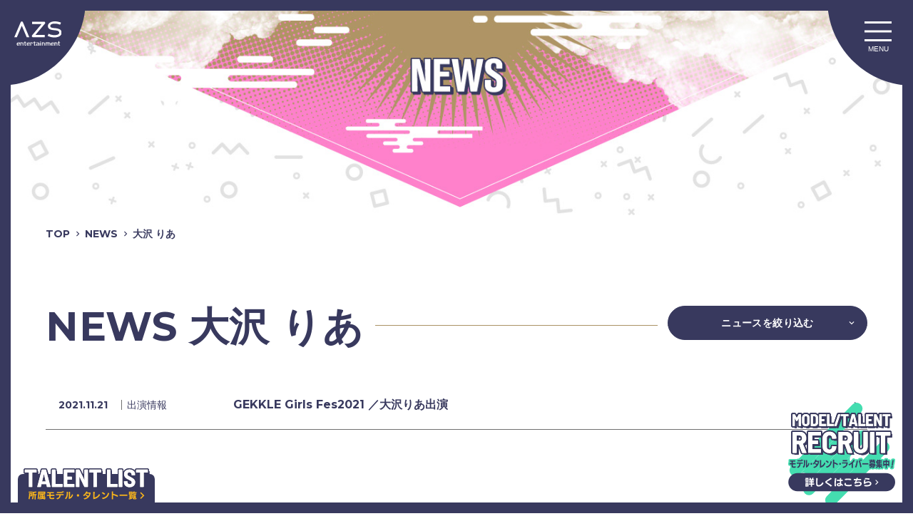

--- FILE ---
content_type: text/html; charset=UTF-8
request_url: https://azs-group.jp/tag/m30/
body_size: 27781
content:
<!DOCTYPE html>
<html lang="ja"
	prefix="og: http://ogp.me/ns#" >
<head>
<meta charset="UTF-8" />
<title>大沢 りあ | AZS entertainment 株式会社</title>

<!-- All in One SEO Pack 3.1.1 によって Michael Torbert の Semper Fi Web Design[98,138] -->

<meta name="keywords"  content="大沢 りあ" />

<link rel="canonical" href="https://azs-group.jp/tag/m30/" />
			<script type="text/javascript" >
				window.ga=window.ga||function(){(ga.q=ga.q||[]).push(arguments)};ga.l=+new Date;
				ga('create', 'UA-146351028-1', 'auto');
				// Plugins
				
				ga('send', 'pageview');
			</script>
			<script async src="https://www.google-analytics.com/analytics.js"></script>
			<!-- All in One SEO Pack -->
<link rel='dns-prefetch' href='//cdnjs.cloudflare.com' />
<link rel='dns-prefetch' href='//s.w.org' />
<link rel="alternate" type="application/rss+xml" title="AZS entertainment 株式会社 &raquo; 大沢 りあ タグのフィード" href="https://azs-group.jp/tag/m30/feed/" />
		<script type="text/javascript">
			window._wpemojiSettings = {"baseUrl":"https:\/\/s.w.org\/images\/core\/emoji\/12.0.0-1\/72x72\/","ext":".png","svgUrl":"https:\/\/s.w.org\/images\/core\/emoji\/12.0.0-1\/svg\/","svgExt":".svg","source":{"concatemoji":"https:\/\/azs-group.jp\/wp\/wp-includes\/js\/wp-emoji-release.min.js?ver=5.2.21"}};
			!function(e,a,t){var n,r,o,i=a.createElement("canvas"),p=i.getContext&&i.getContext("2d");function s(e,t){var a=String.fromCharCode;p.clearRect(0,0,i.width,i.height),p.fillText(a.apply(this,e),0,0);e=i.toDataURL();return p.clearRect(0,0,i.width,i.height),p.fillText(a.apply(this,t),0,0),e===i.toDataURL()}function c(e){var t=a.createElement("script");t.src=e,t.defer=t.type="text/javascript",a.getElementsByTagName("head")[0].appendChild(t)}for(o=Array("flag","emoji"),t.supports={everything:!0,everythingExceptFlag:!0},r=0;r<o.length;r++)t.supports[o[r]]=function(e){if(!p||!p.fillText)return!1;switch(p.textBaseline="top",p.font="600 32px Arial",e){case"flag":return s([55356,56826,55356,56819],[55356,56826,8203,55356,56819])?!1:!s([55356,57332,56128,56423,56128,56418,56128,56421,56128,56430,56128,56423,56128,56447],[55356,57332,8203,56128,56423,8203,56128,56418,8203,56128,56421,8203,56128,56430,8203,56128,56423,8203,56128,56447]);case"emoji":return!s([55357,56424,55356,57342,8205,55358,56605,8205,55357,56424,55356,57340],[55357,56424,55356,57342,8203,55358,56605,8203,55357,56424,55356,57340])}return!1}(o[r]),t.supports.everything=t.supports.everything&&t.supports[o[r]],"flag"!==o[r]&&(t.supports.everythingExceptFlag=t.supports.everythingExceptFlag&&t.supports[o[r]]);t.supports.everythingExceptFlag=t.supports.everythingExceptFlag&&!t.supports.flag,t.DOMReady=!1,t.readyCallback=function(){t.DOMReady=!0},t.supports.everything||(n=function(){t.readyCallback()},a.addEventListener?(a.addEventListener("DOMContentLoaded",n,!1),e.addEventListener("load",n,!1)):(e.attachEvent("onload",n),a.attachEvent("onreadystatechange",function(){"complete"===a.readyState&&t.readyCallback()})),(n=t.source||{}).concatemoji?c(n.concatemoji):n.wpemoji&&n.twemoji&&(c(n.twemoji),c(n.wpemoji)))}(window,document,window._wpemojiSettings);
		</script>
		<style type="text/css">
img.wp-smiley,
img.emoji {
	display: inline !important;
	border: none !important;
	box-shadow: none !important;
	height: 1em !important;
	width: 1em !important;
	margin: 0 .07em !important;
	vertical-align: -0.1em !important;
	background: none !important;
	padding: 0 !important;
}
</style>
	<link rel='stylesheet' id='wp-block-library-css'  href='https://azs-group.jp/wp/wp-includes/css/dist/block-library/style.min.css?ver=5.2.21' type='text/css' media='all' />
<link rel='stylesheet' id='contact-form-7-css'  href='https://azs-group.jp/wp/wp-content/plugins/contact-form-7/includes/css/styles.css?ver=5.0.2' type='text/css' media='all' />
<link rel='stylesheet' id='slick-css-css'  href='https://azs-group.jp/wp/wp-content/themes/azs_thema_2/js/slick/slick.css?ver=5.2.21' type='text/css' media='all' />
<link rel='stylesheet' id='slick-theme-css'  href='https://azs-group.jp/wp/wp-content/themes/azs_thema_2/js/slick/slick-theme.css?ver=5.2.21' type='text/css' media='all' />
<script type='text/javascript' src='https://azs-group.jp/wp/wp-includes/js/jquery/jquery.js?ver=1.12.4-wp'></script>
<script type='text/javascript' src='https://azs-group.jp/wp/wp-includes/js/jquery/jquery-migrate.min.js?ver=1.4.1'></script>
<link rel='https://api.w.org/' href='https://azs-group.jp/wp-json/' />
<link rel="EditURI" type="application/rsd+xml" title="RSD" href="https://azs-group.jp/wp/xmlrpc.php?rsd" />
<link rel="wlwmanifest" type="application/wlwmanifest+xml" href="https://azs-group.jp/wp/wp-includes/wlwmanifest.xml" /> 
<meta property="og:locale" content="ja_JP" />
<meta name="title" content="大沢 りあ &#8211; AZS entertainment 株式会社">
<meta name="viewport" content="width=device-width, maximum-scale=1.0, user-scalable=no">
<meta name="author" content="">
<meta name="copyright" content="">
<meta name="format-detection" content="telephone=no">
<link rel="stylesheet" href="https://azs-group.jp/wp/wp-content/themes/azs_thema_2/style.css" type="text/css" media="screen" />
<link rel="stylesheet" href="https://azs-group.jp/wp/wp-content/themes/azs_thema_2/assets/style.css" type="text/css" media="screen" />
<link rel="icon" href="https://azs-group.jp/wp/wp-content/themes/azs_thema_2/img/favicon.ico">
<link rel="stylesheet" href="https://azs-group.jp/wp/wp-content/themes/azs_thema_2/css/add.css" type="text/css" media="screen" />
<!-- Global site tag (gtag.js) - Google Analytics -->
<meta name="google-site-verification" content="dMCcNN1dcizWJrPpLqzaTbSTApPeAJuBVVC-WTdpfb8" />
	<meta name="google-site-verification" content="ltQvIGcxpMHL6ysw7WpSrpAFbEwpXOMqEMlHMlJJjYs" />
<script async src="https://www.googletagmanager.com/gtag/js?id=UA-121546552-1"></script>

<script>
  window.dataLayer = window.dataLayer || [];
  function gtag(){dataLayer.push(arguments);}
  gtag('js', new Date());

  gtag('config', 'UA-121546552-1');
</script>
</head>

<body class="archive tag tag-m30 tag-42">

<div id="frame">
	<div id="frame-top" class="frames"></div>
	<div id="frame-left" class="frames"></div>
	<div id="frame-right" class="frames"></div>
	<div id="frame-bottom" class="frames"></div>
</div>


<div id="wrapper">

<header role="banner" id="common-header">

	<div class="header-left fix-header">
		<h1><a href="https://azs-group.jp"><img src="https://azs-group.jp/wp/wp-content/themes/azs_thema_2/img/logo-header.svg" alt="AZS"></a></h1>
	</div>

	<div class="header-right fix-header">
		<button id="nav-torigger">
			<span class="hamburgers"></span>
			<span class="hamburgers"></span>
			<span class="hamburgers"></span>
			<span class="hamburger-text">MENU</span>
		</button>
	</div>

</header>

<nav role="navigation" id="common-nav">
	<div class="navListWrap">
		<ul class="navList">
			<li class="navListLine">
				<a href="https://azs-group.jp" class="navListLink">
					<span class="navListEng">
						<strong>
							TOP
						</strong>
					</span>
					<span class="navListJp">
						トップページ
					</span>
				</a>
			</li>
			<li class="navListLine">
				<a href="https://azs-group.jp/news" class="navListLink">
					<span class="navListEng">
						<strong>
							NEWS
						</strong>
					</span>
					<span class="navListJp">
						ニュース
					</span>
				</a>
			</li>
			<li class="navListLine">
				<a href="https://azs-group.jp/about" class="navListLink">
					<span class="navListEng">
						<strong>
							ABOUT
						</strong>
					</span>
					<span class="navListJp">
						会社概要
					</span>
				</a>
			</li>
			<li class="navListLine">
				<a href="https://azs-group.jp/service" class="navListLink">
					<span class="navListEng">
						<strong>
							SERVICE
						</strong>
					</span>
					<span class="navListJp">
						事業内容
					</span>
				</a>
			</li>
								<li class="navListLine small">
						<a href="https://azs-group.jp/service/management/" class="navListLink">
							<span class="navListEng">
								<strong>
									management								</strong>
							</span>
							<span class="navListJp">
								モデル・タレント一覧							</span>
						</a>
					</li>
										<li class="navListLine small">
						<a href="https://azs-group.jp/service/venture/" class="navListLink">
							<span class="navListEng">
								<strong>
									venture								</strong>
							</span>
							<span class="navListJp">
								ベンチャー事業							</span>
						</a>
					</li>
										<li class="navListLine small">
						<a href="https://azs-group.jp/service/event/" class="navListLink">
							<span class="navListEng">
								<strong>
									event								</strong>
							</span>
							<span class="navListJp">
								イベント事業							</span>
						</a>
					</li>
										<li class="navListLine small">
						<a href="https://azs-group.jp/service/international/" class="navListLink">
							<span class="navListEng">
								<strong>
									international								</strong>
							</span>
							<span class="navListJp">
								インターナショナル事業							</span>
						</a>
					</li>
										<li class="navListLine small">
						<a href="https://azs-group.jp/service/academy/" class="navListLink">
							<span class="navListEng">
								<strong>
									academy								</strong>
							</span>
							<span class="navListJp">
								アカデミー事業							</span>
						</a>
					</li>
					
			<li class="navListLine">
				<a href="https://azs-group.jp/management_wanted" class="navListLink">
					<span class="navListEng">
						<strong>
							RECRUIT
						</strong>
					</span>
					<span class="navListJp">
						モデル・タレント募集
					</span>
				</a>
			</li>
			<li class="navListLine">
				<a href="https://azs-group.jp/contact" class="navListLink">
					<span class="navListEng">
						<strong>
							CONTACT
						</strong>
					</span>
					<span class="navListJp">
						お問い合わせ
					</span>
				</a>
			</li>
			<div class="snsNavList">
				<span class="snsNavListLine"><a href="https://www.instagram.com/azs_entertainment/" target="_blank"><img src="https://azs-group.jp/wp/wp-content/themes/azs_thema_2/img/icon-in.svg" alt=""></a></span>
				<span class="snsNavListLine"><a href="https://www.facebook.com/pg/azsentertainment/" target="_blank"><img src="https://azs-group.jp/wp/wp-content/themes/azs_thema_2/img/icon-fb.svg" alt=""></a></span>
			</div>
		</ul>

	</div>
</nav>

<div class="fixedTalentListBox scrSmall">
	<a href="https://azs-group.jp/service/management/" class="fixedTalentListLink">
		<img src="https://azs-group.jp/wp/wp-content/themes/azs_thema_2/img/add/fixedList.svg" alt="所属モデル・タレント一覧" class="fixedTalentListImg">
	</a>
</div>
<div class="fixedRecruitBannerBox scrSmall">
	<a href="https://azs-group.jp/management_wanted" class="fixedRecruitBannerLink">
		<img src="https://azs-group.jp/wp/wp-content/themes/azs_thema_2/img/add/fixedRecruit.svg" alt="モデル・タレント募集中" class="fixedRecruitBannerImg">
	</a>
</div>

<main role="main">

	<article>

		<header id="page-header">
			<h1><img src="https://azs-group.jp/wp/wp-content/themes/azs_thema_2/img/mv-news.jpg" alt="NEWS"></h1>
		</header>
		<nav class="addBreadNav"><ul class="addBreadNavList"><li class="addBreadNavLine"><a class="addBreadNavLineLink" href="https://azs-group.jp">TOP</a></li><li class="addBreadNavLine"><a class="addBreadNavLineLink" href="https://azs-group.jp/news">NEWS</a></li><li class="addBreadNavLine"><a class="addBreadNavLineLink" href="https://azs-group.jp/tag/m30/">大沢 りあ</a></li></ul></nav>
		<h1 class="pageTopTitle mgSmall ctrl">
			<strong>
				NEWS
				
				大沢 りあ			</strong>
			<div class="newsCtrlWrap">
	<a href="" class="newsCtrlBtn posa">
		ニュースを絞り込む
	</a>
	<div class="newsCtrlCard">
		<strong class="newsCtrlHeadline">
			カテゴリで絞り込む
		</strong>
		<ul class="newsCtrlBtnList"><li class="newsCtrlBtnLine"><a href="https://azs-group.jp/category/%e5%87%ba%e6%bc%94%e6%83%85%e5%a0%b1/" class="newsCtrlBtnListLink">出演情報 (49)</a></li><li class="newsCtrlBtnLine"><a href="https://azs-group.jp/category/%e3%83%8b%e3%83%a5%e3%83%bc%e3%82%b9/" class="newsCtrlBtnListLink">ニュース (19)</a></li><li class="newsCtrlBtnLine"><a href="https://azs-group.jp/category/cat_others/" class="newsCtrlBtnListLink">OTHERS (10)</a></li></ul><strong class="newsCtrlHeadline">
	タレントで絞り込む
</strong>
<ul class="newsCtrlBtnList"><li class="newsCtrlBtnLine"><a href="https://azs-group.jp/tag/m01/" class="newsCtrlBtnListLink">中田 美由紀 (14)</a></li><li class="newsCtrlBtnLine"><a href="https://azs-group.jp/tag/m04/" class="newsCtrlBtnListLink">鈴木 志歩 (7)</a></li><li class="newsCtrlBtnLine"><a href="https://azs-group.jp/tag/m22/" class="newsCtrlBtnListLink">SASHA (6)</a></li><li class="newsCtrlBtnLine"><a href="https://azs-group.jp/tag/m02/" class="newsCtrlBtnListLink">石黒 文恵 (5)</a></li><li class="newsCtrlBtnLine"><a href="https://azs-group.jp/tag/m16/" class="newsCtrlBtnListLink">仁枝 拳二 (5)</a></li><li class="newsCtrlBtnLine"><a href="https://azs-group.jp/tag/chiara/" class="newsCtrlBtnListLink">CHIARA (5)</a></li><li class="newsCtrlBtnLine"><a href="https://azs-group.jp/tag/m17/" class="newsCtrlBtnListLink">今野 克哉 (4)</a></li><li class="newsCtrlBtnLine"><a href="https://azs-group.jp/tag/m21/" class="newsCtrlBtnListLink">傍島 将大 (4)</a></li><li class="newsCtrlBtnLine current"><a href="https://azs-group.jp/tag/m30/" class="newsCtrlBtnListLink">大沢 りあ (4)</a></li><li class="newsCtrlBtnLine"><a href="https://azs-group.jp/tag/m03/" class="newsCtrlBtnListLink">舟木 みな美 (2)</a></li><li class="newsCtrlBtnLine"><a href="https://azs-group.jp/tag/m05/" class="newsCtrlBtnListLink">加藤 万琴 (2)</a></li><li class="newsCtrlBtnLine"><a href="https://azs-group.jp/tag/m18/" class="newsCtrlBtnListLink">檜尾健志朗 (2)</a></li><li class="newsCtrlBtnLine"><a href="https://azs-group.jp/tag/m31/" class="newsCtrlBtnListLink">福澤 郁香 (2)</a></li><li class="newsCtrlBtnLine"><a href="https://azs-group.jp/tag/m51/" class="newsCtrlBtnListLink">MINA (2)</a></li><li class="newsCtrlBtnLine"><a href="https://azs-group.jp/tag/m72/" class="newsCtrlBtnListLink">大滝 瞳李 (2)</a></li><li class="newsCtrlBtnLine"><a href="https://azs-group.jp/tag/maxime/" class="newsCtrlBtnListLink">MAXIME (2)</a></li><li class="newsCtrlBtnLine"><a href="https://azs-group.jp/tag/lina/" class="newsCtrlBtnListLink">LINA (2)</a></li><li class="newsCtrlBtnLine"><a href="https://azs-group.jp/tag/nasa/" class="newsCtrlBtnListLink">NASA (2)</a></li><li class="newsCtrlBtnLine"><a href="https://azs-group.jp/tag/m11/" class="newsCtrlBtnListLink">小山 真由 (1)</a></li><li class="newsCtrlBtnLine"><a href="https://azs-group.jp/tag/m14/" class="newsCtrlBtnListLink">江口 ちり (1)</a></li><li class="newsCtrlBtnLine"><a href="https://azs-group.jp/tag/%ef%bd%8d33/" class="newsCtrlBtnListLink">大森 大智 (1)</a></li><li class="newsCtrlBtnLine"><a href="https://azs-group.jp/tag/ariki/" class="newsCtrlBtnListLink">ARIKI (1)</a></li><li class="newsCtrlBtnLine"><a href="https://azs-group.jp/tag/antoine/" class="newsCtrlBtnListLink">ANTOINE (1)</a></li><li class="newsCtrlBtnLine"><a href="https://azs-group.jp/tag/m23/" class="newsCtrlBtnListLink">キアラ (0)</a></li></ul></div></div>		</h1>

				<main>
					<section class="newsListWrap">
					<ul class="generalNewsList inIndex"><li class="generalNewsListLine scrEffect">
	<a href="https://azs-group.jp/post-1069/" class="generalNewsListLineLink">
		<span class="generalNewsDate">2021.11.21</span><span class="generalNewsCat"><span class="generalNewsCatInner">出演情報</span></span>		<strong class="generalNewsTitle">
			GEKKLE Girls Fes2021 ／大沢りあ出演
		</strong>
	</a>
</li><li class="generalNewsListLine scrEffect">
	<a href="https://azs-group.jp/%e5%a4%a7%e6%b2%a2%e3%82%8a%e3%81%82%e3%83%97%e3%83%ad%e3%83%87%e3%83%a5%e3%83%bc%e3%82%b9-stampnail-ring%e7%99%ba%e5%a3%b2%e4%b8%ad/" class="generalNewsListLineLink">
		<span class="generalNewsDate">2021.04.13</span><span class="generalNewsCat"><span class="generalNewsCatInner">ニュース</span></span>		<strong class="generalNewsTitle">
			大沢りあプロデュース STAMPNAIL RING発売中
		</strong>
	</a>
</li><li class="generalNewsListLine scrEffect">
	<a href="https://azs-group.jp/%e8%b6%85%e5%8d%81%e4%bb%a3-ultra-teens-fes-%e5%87%ba%e6%bc%94%ef%bc%8f%e5%a4%a7%e6%b2%a2%e3%82%8a%e3%81%82/" class="generalNewsListLineLink">
		<span class="generalNewsDate">2021.03.30</span><span class="generalNewsCat"><span class="generalNewsCatInner">出演情報</span></span>		<strong class="generalNewsTitle">
			超十代 &#8211; ULTRA TEENS FES-出演／大沢りあ
		</strong>
	</a>
</li><li class="generalNewsListLine scrEffect">
	<a href="https://azs-group.jp/%e3%82%bf%e3%83%ac%e3%83%b3%e3%83%88%ef%bc%8f%e5%a4%a7%e6%b2%a2%e3%82%8a%e3%81%82%e3%80%80%e3%83%97%e3%83%ad%e3%83%a2%e3%83%bc%e3%82%b7%e3%83%a7%e3%83%b3%e5%8b%95%e7%94%bbup/" class="generalNewsListLineLink">
		<span class="generalNewsDate">2020.10.05</span><span class="generalNewsCat"><span class="generalNewsCatInner">OTHERS</span></span>		<strong class="generalNewsTitle">
			タレント／大沢りあ　プロモーション動画UP
		</strong>
	</a>
</li></ul>					</section>

									</main>
	</article>
</main>

<aside role="complementary" id="common-side">

	
	<section class="footerRecruitBanner">
		<div class="footerRecruitBannerInner">
			<div class="footerRecruitBannerLeftBox">
				<strong class="footerRecruitBannerLeftHeadline">
					<img src="https://azs-group.jp/wp/wp-content/themes/azs_thema_2/img/add/recruitFooterText.svg" alt="Recruitment" class="footerRecruitBannerLeftHeadlineImg">
				</strong>
				<div class="footerRecruitBannerLeftMainText">
					<strong class="footerRecruitBannerLeftMainTextLg">
						モデル・タレントを募集しています
					</strong>
					<span class="footerRecruitBannerLeftMainTextSml">
						モデル / タレント / インフルエンサー / アーティスト /<Br />
						アスリート / 文化人 / イベントコンパニオン etc.
					</span>
				</div>
				<a href="https://azs-group.jp/management_wanted/" class="footerRecruitBannerLeftBtn">
					<div class="footerRecruitBannerLeftBtnText">
						<strong>
							フォームからプロフィールを送る
						</strong>
						<span>Recruitment Form</span>
					</div>
				</a>
			</div>
		</div>
		<figure class="footerRecruitBannerRightBox">
			<img src="https://azs-group.jp/wp/wp-content/themes/azs_thema_2/img/add/recruitFooterPerson2.png" alt="" class="footerRecruitBannerRightBoxImg">
		</figure>
	</section>

	<div class="map-area">
		<div class="inner">
			<p>愛知県名古屋市西区那古野2-14-1 なごのキャンパス2-11</p>
		</div>
		<!-- Google map code from EZ Map - https://ezmap.co -->
		<script src='https://maps.googleapis.com/maps/api/js?key=AIzaSyDE8ApsT_5OO36-i-R4SV88WPhQQAx_rLk'></script>
		<script>
			function init() {
				var mapOptions = {
					"center": {
						"lat": 35.176117,
						"lng": 136.886325
					},
					"clickableIcons": true,
					"disableDoubleClickZoom": false,
					"draggable": true,
					"fullscreenControl": true,
					"keyboardShortcuts": true,
					"mapMaker": false,
					"mapTypeControl": true,
					"mapTypeControlOptions": {
						"text": "Default (depends on viewport size etc.)",
						"style": 0
					},
					"mapTypeId": "roadmap",
					"rotateControl": true,
					"scaleControl": true,
					"scrollwheel": false,
					"streetViewControl": true,
					"styles": [{
						"featureType": "administrative",
						"elementType": "labels.text.fill",
						"stylers": [{
							"color": "#444444"
						}]
					}, {
						"featureType": "landscape",
						"elementType": "all",
						"stylers": [{
							"color": "#f2f2f2"
						}]
					}, {
						"featureType": "poi",
						"elementType": "all",
						"stylers": [{
							"visibility": "off"
						}]
					}, {
						"featureType": "road",
						"elementType": "all",
						"stylers": [{
							"saturation": -100
						}, {
							"lightness": 45
						}]
					}, {
						"featureType": "road.highway",
						"elementType": "all",
						"stylers": [{
							"visibility": "simplified"
						}, {
							"color": "#cccccc"
						}]
					}, {
						"featureType": "road.highway",
						"elementType": "labels.text.fill",
						"stylers": [{
							"lightness": "-36"
						}]
					}, {
						"featureType": "road.highway",
						"elementType": "labels.icon",
						"stylers": [{
							"lightness": "100"
						}, {
							"visibility": "off"
						}]
					}, {
						"featureType": "road.arterial",
						"elementType": "labels.icon",
						"stylers": [{
							"visibility": "off"
						}]
					}, {
						"featureType": "transit",
						"elementType": "all",
						"stylers": [{
							"color": "#606b8b"
						}, {
							"visibility": "off"
						}]
					}, {
						"featureType": "transit",
						"elementType": "labels.text",
						"stylers": [{
							"color": "#606b8b"
						}]
					}, {
						"featureType": "transit",
						"elementType": "labels.text.fill",
						"stylers": [{
							"color": "#606b8b"
						}]
					}, {
						"featureType": "transit",
						"elementType": "labels.icon",
						"stylers": [{
							"lightness": "100"
						}]
					}, {
						"featureType": "water",
						"elementType": "all",
						"stylers": [{
							"color": "#a7adbe"
						}, {
							"visibility": "on"
						}]
					}, {
						"featureType": "water",
						"elementType": "labels",
						"stylers": [{
							"weight": "0.01"
						}, {
							"lightness": "70"
						}]
					}],
					"zoom": 16,
					"zoomControl": true
				};
				var mapElement = document.getElementById('map');
				var map = new google.maps.Map(mapElement, mapOptions);
				var marker0 = new google.maps.Marker({
					title: "No Title",
					icon: "https://maps.gstatic.com/mapfiles/api-3/images/spotlight-poi.png",
					position: new google.maps.LatLng(35.176117, 136.886325),
					map: map
				});
				var infowindow0 = new google.maps.InfoWindow({
					content: "<p></p>",
					map: map
				});
				marker0.addListener('click', function() {
					infowindow0.open(map, marker0);
				});
				infowindow0.close();

				google.maps.event.addDomListener(window, "resize", function() {
					var center = map.getCenter();
					google.maps.event.trigger(map, "resize");
					map.setCenter(center);
				});
			}
			google.maps.event.addDomListener(window, 'load', init);
		</script>
		<style>
			#map {
				min-height: 150px;
				min-width: 150px;
				height: 420px;
				width: 100%;
			}

			#map .infoTitle {}

			#map .infoWebsite {}

			#map .infoEmail {}

			#map .infoTelephone {}

			#map .infoDescription {}
		</style>
		<div id='map'></div>
		<!-- End of EZ Map code - https://ezmap.co -->

		<div class="map-bottom-img">
			<img src="https://azs-group.jp/wp/wp-content/themes/azs_thema_2/img/side-img.png" alt="AZS">
		</div>
	</div>

</aside>

<footer role="contentinfo" id="common-footer">

	<div class="footer-nav">
		<ul class="inner">
			<li><a href="https://azs-group.jp">TOP</a></li>
			<li><a href="https://azs-group.jp/news/">NEWS</a></li>
			<li><a href="https://azs-group.jp/about/">ABOUT</a></li>
			<li><a href="https://azs-group.jp/service/">SERVICE</a></li>
			<li><a href="https://azs-group.jp/management/management_wanted/">RECRUIT</a></li>
			<li><a href="https://azs-group.jp/contact/">CONTACT</a></li>
		</ul>
	</div>


	<div class="footer-bottom">
		<div class="inner">
			<ul class="sns-nav">
				<li>Share us</li>
				<li><a href="https://www.instagram.com/azs_entertainment/" target="_blank"><img src="https://azs-group.jp/wp/wp-content/themes/azs_thema_2/img/icon-in.svg" alt=""></a></li>
				<li><a href="https://www.facebook.com/pg/azsentertainment/" target="_blank"><img src="https://azs-group.jp/wp/wp-content/themes/azs_thema_2/img/icon-fb.svg" alt=""></a></li>
			</ul>
			<button id="page-top" class="smooth" data-href="#wrapper"><img src="https://azs-group.jp/wp/wp-content/themes/azs_thema_2/img/icon-top.svg" alt=""></button>
			<p class="copy"><small>Copyright© 2018 AZS ENTERTAINMENT All Rights Reserved.</small></p>
		</div>
	</div>

</footer>

</div><!-- wrapper -->

<div id="fb-root"></div>
<script>
	(function(d, s, id) {
		var js, fjs = d.getElementsByTagName(s)[0];
		if (d.getElementById(id)) return;
		js = d.createElement(s);
		js.id = id;
		js.src = 'https://connect.facebook.net/ja_JP/sdk.js#xfbml=1&version=v3.0&appId=1794027634178440&autoLogAppEvents=1';
		fjs.parentNode.insertBefore(js, fjs);
	}(document, 'script', 'facebook-jssdk'));
</script>
<script type='text/javascript'>
/* <![CDATA[ */
var wpcf7 = {"apiSettings":{"root":"https:\/\/azs-group.jp\/wp-json\/contact-form-7\/v1","namespace":"contact-form-7\/v1"},"recaptcha":{"messages":{"empty":"\u3042\u306a\u305f\u304c\u30ed\u30dc\u30c3\u30c8\u3067\u306f\u306a\u3044\u3053\u3068\u3092\u8a3c\u660e\u3057\u3066\u304f\u3060\u3055\u3044\u3002"}}};
/* ]]> */
</script>
<script type='text/javascript' src='https://azs-group.jp/wp/wp-content/plugins/contact-form-7/includes/js/scripts.js?ver=5.0.2'></script>
<script type='text/javascript' src='https://azs-group.jp/wp/wp-content/themes/azs_thema_2/js/general.js?ver=20210108'></script>
<script type='text/javascript' src='//cdnjs.cloudflare.com/ajax/libs/object-fit-images/3.2.3/ofi.js?ver=20210108'></script>
<script type='text/javascript' src='https://azs-group.jp/wp/wp-content/themes/azs_thema_2/js/lazysizes.min.js?ver=20210108'></script>
<script type='text/javascript' src='https://azs-group.jp/wp/wp-content/themes/azs_thema_2/js/slick/slick.js?ver=20210108'></script>
<script type='text/javascript' src='https://azs-group.jp/wp/wp-content/themes/azs_thema_2/js/TweenMax.min.js?ver=4.6.1'></script>
<script type='text/javascript' src='https://azs-group.jp/wp/wp-content/themes/azs_thema_2/js/smoothscroll.js?ver=4.6.1'></script>
<script type='text/javascript' src='https://azs-group.jp/wp/wp-content/themes/azs_thema_2/js/main.js?ver=4.6.1'></script>
<script type='text/javascript' src='https://azs-group.jp/wp/wp-includes/js/wp-embed.min.js?ver=5.2.21'></script>
<script>
	(function($) {
		$('.smooth').smooth();

		var windowWidth = $(window).width();
		var htmlStr = $('#pageplugin').html();
		var timer = null;
		$(window).on('resize', function() {
			var resizedWidth = $(window).width();
			if (windowWidth != resizedWidth && resizedWidth < 500) {
				clearTimeout(timer);
				timer = setTimeout(function() {
					$('#pageplugin').html(htmlStr);
					window.FB.XFBML.parse();
					//window.FB.XFBML.parse()で再レンダリングします。
					var windowWidth = $(window).width();
				}, 500);
			}
		});

		
		
		$('.tel-box').click(function() {
			if ($(window).width() <= 480) {
				window.location.href = $(this).attr('data-tel');
			}
		});

		
		
	})(jQuery);

	wpcf7c_scroll = function(unit_tag) {
		// contact form7 add-confirm OVERWRIDE
		jQuery(jQuery.find("input[name=_wpcf7_unit_tag]")).each(function() {
			if (jQuery(this).val() == unit_tag) {
				var parent = jQuery(this).parents("form");
				var speed = 500; //SPEED CHANGE
				var position = parent.offset().top - 120; //OFFSET CHANGE
				if (jQuery('.wpcf7c-anchor').size() != 0) {
					position = jQuery('.wpcf7c-anchor').offset().top - 120; //OFFSET CHANGE
				}
			}
		});
	}
</script>
<!--[if lt IE 9]>
<script src="https://azs-group.jp/wp/wp-content/themes/azs_thema_2/js/html5shiv.js"></script>
<![endif]-->

<script>
	objectFitImages();
</script>
</body>

</html>

--- FILE ---
content_type: text/css
request_url: https://azs-group.jp/wp/wp-content/themes/azs_thema_2/style.css
body_size: 42082
content:
@charset "UTF-8";
/* - - - - - - - - - - - - - - - - - - - - - - - - - - - - - - - - - - Theme info */
/*
Theme Name: AZS thema by R-pro
Theme URI:
Author:
Author URI:
Description:
Version: 2.0
*/
/* ====================================================================================

    RESET

==================================================================================== */
@import url("https://fonts.googleapis.com/css?family=Montserrat:300,400,500,600,700");
html {
  color: #000;
  background: #FFF;
}

body, div, dl, dt, dd, ul, ol, li, h1, h2, h3, h4, h5, h6, pre, code, form, fieldset, legend, input, textarea, p, blockquote, th, td {
  margin: 0;
  padding: 0;
}

table {
  border-collapse: collapse;
  border-spacing: 0;
}

fieldset, img {
  border: 0;
}

address, caption, cite, code, dfn, em, strong, th, var {
  font-style: normal;
  font-weight: normal;
}

ol, ul {
  list-style: none;
}

caption, th {
  text-align: left;
}

h1, h2, h3, h4, h5, h6 {
  font-size: 100%;
  font-weight: normal;
}

q:before, q:after {
  content: '';
}

abbr, acronym {
  border: 0;
  font-variant: normal;
}

sup {
  vertical-align: text-top;
}

sub {
  vertical-align: text-bottom;
}

input, textarea, select {
  font-family: inherit;
  font-size: inherit;
  font-weight: inherit;
}

input, textarea, select {
  *font-size: 100%;
}

legend {
  color: #000;
}

article, aside, audio, bb, canvas, datagrid, datalist, details, dialog, eventsource, figure, footer, header, hgroup, mark, menu, meter, nav, output, progress, section, time, video {
  display: block;
  margin: 0;
  padding: 0;
}

.cf:after,
.pageMenu ul:after,
.post:after {
  content: ".";
  display: block;
  clear: both;
  height: 0;
  visibility: hidden;
}

.cf {
  min-height: 1px;
}

picture {
  display: block;
}

/* ====================================================================================

    S C S S   I T E M

==================================================================================== */
/* ====================================================================================

    COMMON

==================================================================================== */
* {
  box-sizing: border-box;
}

html {
  -webkit-text-size-adjust: 100%;
  -ms-text-size-adjust: 100%;
  font-size: 10px;
}

body {
  display: block;
  max-height: 100%;
  min-height: -webkit-calc(100vh - 20px);
  min-height: -moz-calc(100vh - 20px);
  min-height: calc(100vh - 20px);
}

h1,
h2,
h3,
h4,
h5,
h6 {
  line-height: 1.3;
}

p {
  text-align: justify;
  line-height: 1.6;
}

a {
  text-decoration: none;
}

img {
  vertical-align: bottom;
  max-width: 100%;
}

#wrapper {
  font-family: "Montserrat", 游ゴシック体, "Yu Gothic", YuGothic, "Hiragino Kaku Gothic ProN", "ヒラギノ角ゴ ProN W3", Meiryo, メイリオ, Osaka, "MS PGothic", arial, helvetica, sans-serif;
  font-size: 16px;
  font-size: 1.6rem;
  line-height: 1;
  position: relative;
  color: #000;
  font-family: "Montserrat", 游ゴシック体, "Yu Gothic", YuGothic, "Hiragino Kaku Gothic ProN", "ヒラギノ角ゴ ProN W3", Meiryo, メイリオ, Osaka, "MS PGothic", arial, helvetica, sans-serif;
  overflow: hidden;
}

.inner {
  margin: 0 auto;
  padding-left: 20px;
  padding-right: 20px;
  width: 1000px;
  max-width: 100%;
}

.content {
  padding-top: 40px;
  padding-bottom: 100px;
}

.frames {
  position: fixed;
  background: #38395E;
  z-index: 9999;
  overflow-x: hidden;
  -webkit-transform: translate3d(0, 0, 0);
  transform: translate3d(0, 0, 0);
}

.sp {
  display: none;
}

#frame-top {
  height: 15px;
  width: 120%;
  top: 0;
  left: -10%;
}

#frame-bottom {
  height: 15px;
  width: 120%;
  bottom: 0;
  right: -10%;
}

#frame-left {
  height: 120%;
  width: 15px;
  top: -10%;
  left: 0;
}

#frame-right {
  height: 120%;
  width: 15px;
  top: -10%;
  right: 0;
}

.flex {
  display: -webkit-box;
  /*Android4.3*/
  display: -moz-box;
  /*Firefox21*/
  display: -ms-flexbox;
  /*IE10*/
  display: -webkit-flex;
  /*PC-Safari,iOS8.4*/
  display: flex;
}

.between {
  -webkit-box-pack: justify;
  /*Android4.3*/
  -moz-box-pack: justify;
  /*Firefox21*/
  -ms-flex-pack: justify;
  /*IE10*/
  -webkit-justify-content: space-between;
  /*PC-Safari,iOS8.4*/
  justify-content: space-between;
}

.wrap {
  -webkit-flex-wrap: wrap;
  -moz-flex-wrap: wrap;
  -ms-flex-wrap: wrap;
  flex-wrap: wrap;
}

.btn {
  margin: 30px 0 0;
  padding: 15px 30px;
  display: block;
  border: 2px solid #38395E;
  background: #fff;
  color: #38395E;
  font-size: 14px;
  font-size: 1.4rem;
  font-style: italic;
  font-weight: bold;
  border-radius: 30px;
  text-align: center;
  width: 240px;
  max-width: 100%;
  position: relative;
  transition: all 0.5s ease;
}
.btn:after {
  content: '';
  width: 10px;
  height: 16px;
  background: url(img/icon-arrow-right-black.svg) no-repeat center;
  background-size: 100% 100%;
  position: absolute;
  top: 50%;
  right: 15px;
  -webkit-transform: translateY(-50%);
  transform: translateY(-50%);
}
.btn:hover {
  background: #38395E;
  color: #fff;
}
.btn:hover:after {
  background: url(img/icon-arrow-right-white.svg) no-repeat center;
  background-size: 100% 100%;
}
.btn.btn-center {
  margin-left: auto;
  margin-right: auto;
}

.re {
  position: relative;
}

.page-h2 {
  margin-bottom: 20px;
  padding: 0 8px;
  font-size: 46px;
  font-size: 4.6rem;
  font-weight: bold;
  color: #fff;
  background: #38395E;
  display: inline-block;
  -webkit-transform-origin: left;
  transform-origin: left;
  -webkit-transform: scale(0.8, 1);
  transform: scale(0.8, 1);
}
.page-h2.title-orange {
  background: #FF5146;
}
.page-h2.title-pink {
  background: #FF81CB;
}
.page-h2.title-light {
  background: #00DDB6;
}
.page-h2.title-gold {
  background: #AB9165;
}

.page-h3 {
  margin-bottom: 20px;
  padding-bottom: 5px;
  font-size: 22px;
  font-size: 2.2rem;
  color: #38395E;
  border-bottom: 1px solid #38395E;
  font-weight: bold;
}

.table-layout1 {
  width: 100%;
}
.table-layout1 tr {
  border-top: 1px solid #38395E;
}
.table-layout1 tr:last-child {
  border-bottom: 1px solid #38395E;
}
.table-layout1 tr th,
.table-layout1 tr td {
  padding-top: 20px;
  padding-bottom: 20px;
  line-height: 1.6;
  color: #38395E;
}
.table-layout1 tr th {
  padding-left: 5px;
  width: 12.5%;
  font-weight: bold;
  vertical-align: top;
}
.table-layout1 tr td {
  padding-left: 15px;
}
.table-layout1 tr td a {
  color: #38395E;
  text-decoration: underline;
}
.table-layout1 tr td ol li {
  position: relative;
  padding-left: 20px;
}
.table-layout1 tr td ol li span {
  position: absolute;
  left: 0;
}

.table-layout2 {
  width: 100%;
}
.table-layout2 tr {
  padding: 20px 0;
  display: block;
}
.table-layout2 tr th,
.table-layout2 tr td {
  display: block;
  width: 100%;
  line-height: 1.6;
  color: #38395E;
}
.table-layout2 tr th {
  margin-bottom: 8px;
  font-weight: bold;
}
.table-layout2 tr td ul li {
  margin-right: 15px;
  display: inline-block;
  font-size: 14px;
  font-size: 1.4rem;
}
.table-layout2 tr td textarea {
  height: 330px;
  resize: vertical;
}
.table-layout2 tr td a {
  color: #AB9165;
  text-decoration: underline;
}

.req {
  margin-right: 5px;
  color: #E60012;
  display: inline-block;
}

input[type="checkbox"],
input[type="radio"] {
  margin-right: 5px;
}

.btn-default {
  padding: 15px 20px;
  display: inline-block;
  vertical-align: middle;
  position: relative;
  color: #fff;
  font-size: 18px;
  font-size: 1.8rem;
  transition: all 0.5s ease;
}
.btn-default:hover {
  opacity: 0.6;
}
.btn-default:after {
  content: '';
  width: 10px;
  height: 17px;
  background: url(img/icon-arrow-right-white.svg) no-repeat center;
  background-size: 100% 100%;
  position: absolute;
  top: 50%;
  right: 15px;
  -webkit-transform: translateY(-50%);
  transform: translateY(-50%);
}
.btn-default.btn-gold {
  background: #AB9165;
}
.btn-default.btn-blue {
  background: #38395E;
}
.btn-default.btn-100 {
  margin-bottom: 100px;
  width: 100%;
  text-align: center;
  display: block;
}
.btn-default.btn-big {
  padding: 30px;
  font-size: 22px;
  font-size: 2.2rem;
  border-bottom: 2px solid #66573A;
}
.btn-default.btn-center {
  margin: 0 auto;
  width: 400px;
  max-width: 100%;
  text-align: center;
  display: block;
}

.mt15 {
  margin-top: 15px;
}

/* ====================================================================================

    HEADER

==================================================================================== */
.fix-header {
  width: 120px;
  height: 120px;
  position: fixed;
  top: 0;
  z-index: 1000;
  -webkit-transform: translate3d(0, 0, 0);
  transform: translate3d(0, 0, 0);
}

.header-left {
  padding-top: 30px;
  padding-left: 20px;
  left: 0;
  background: url(img/bg-header-left.svg) no-repeat center;
  background-size: 100% 100%;
}

.header-right {
  right: 0;
  background: url(img/bg-header-right.svg) no-repeat center;
  background-size: 100% 100%;
}

#nav-torigger {
  -webkit-appearance: none;
  -moz-appearance: none;
  -ms-appearance: none;
  appearance: none;
  border-radius: 0;
  border: 0;
  margin: 0;
  padding: 0;
  background: none transparent;
  vertical-align: middle;
  font-size: inherit;
  color: inherit;
  cursor: pointer;
  outline: none;
  width: 38px;
  height: 28px;
  position: absolute;
  top: 30px;
  right: 30px;
}
#nav-torigger span {
  position: absolute;
}
#nav-torigger .hamburgers {
  background: #fff;
  width: 100%;
  height: 3px;
  display: block;
  transition: all 0.5s ease;
}
#nav-torigger .hamburgers:nth-of-type(1) {
  top: 0;
}
#nav-torigger .hamburgers:nth-of-type(2) {
  top: 50%;
  -webkit-transform: translateY(-50%);
  transform: translateY(-50%);
}
#nav-torigger .hamburgers:nth-of-type(3) {
  bottom: 0;
}
#nav-torigger .hamburger-text {
  width: 100%;
  text-align: center;
  bottom: -5px;
  left: 0;
  -webkit-transform: translateY(100%);
  transform: translateY(100%);
  color: #fff;
  font-size: 10px;
  font-size: 1rem;
}
#nav-torigger.open-nav .hamburgers:nth-of-type(1) {
  -webkit-transform: translate(0, 12px) rotate(45deg);
  transform: translate(0, 12px) rotate(45deg);
}
#nav-torigger.open-nav .hamburgers:nth-of-type(2) {
  opacity: 0;
}
#nav-torigger.open-nav .hamburgers:nth-of-type(3) {
  -webkit-transform: translate(0, -12px) rotate(-45deg);
  transform: translate(0, -12px) rotate(-45deg);
}

.pnkz {
  margin: 20px 0 30px;
  font-size: 12px;
  font-size: 1.2rem;
  font-weight: bold;
}
.pnkz a,
.pnkz span {
  display: inline-block;
  vertical-align: middle;
}
.pnkz a {
  text-decoration: underline;
  color: #000;
}

/* ====================================================================================

    NAv

==================================================================================== */
#common-nav {
  display: none;
  opacity: 0;
  width: 100%;
  background: #38395E;
  -webkit-overflow-scrolling: touch;
  overflow-y: scroll;
  position: fixed;
  top: 0;
  left: 0;
  z-index: 998;
}
#common-nav ul {
  padding-top: 100px;
  padding-bottom: 100px;
}
#common-nav ul li {
  margin-top: 40px;
  text-align: center;
}
#common-nav ul li a,
#common-nav ul li span {
  color: #fff;
  font-size: 28px;
  font-size: 2.8rem;
}
#common-nav ul li.small-nav {
  margin-top: 20px;
}
#common-nav ul li.small-nav a {
  font-size: 20px;
  font-size: 2rem;
}
#common-nav ul li .sns-nav {
  margin-top: 40px;
  padding: 0;
}
#common-nav ul li .sns-nav li {
  margin: 0 15px;
}

/* ====================================================================================

    SIDE

==================================================================================== */
#common-side {
  margin-top: 60px;
}

.bannar-area {
  width: 44.79167%;
}

#facebook-frame {
  padding-top: 583px;
  position: relative;
}

.fb_iframe_widget {
  position: absolute !important;
  top: 0;
  left: 0;
  right: 0;
  bottom: 0;
}

.fb_iframe_widget,
.fb_iframe_widget span,
.fb_iframe_widget iframe[style] {
  width: 100% !important;
  height: 100% !important;
}

.map-area {
  margin-top: 80px;
  padding-top: 40px;
  background: url(img/side-map-bg.png) repeat-y center;
  background-size: 100%;
}
.map-area p {
  text-align: center;
}

#map {
  margin-bottom: -100px;
  margin-top: 30px;
  height: 400px;
  background: #ccc;
}

.map-bottom-img {
  position: relative;
}
.map-bottom-img img {
  width: 100%;
}

/* ====================================================================================

    FOOTER

==================================================================================== */
.footer-nav {
  padding-top: 24px;
  padding-bottom: 24px;
  background: #38395E;
}
.footer-nav ul {
  display: -webkit-box;
  /*Android4.3*/
  display: -moz-box;
  /*Firefox21*/
  display: -ms-flexbox;
  /*IE10*/
  display: -webkit-flex;
  /*PC-Safari,iOS8.4*/
  display: flex;
}
.footer-nav ul li {
  width: 16.666%;
  text-align: center;
}
.footer-nav ul li a {
  color: #fff;
  font-size: 14px;
  font-size: 1.4rem;
}

.footer-bottom {
  padding-top: 24px;
  padding-bottom: 20px;
  background: #2B2B47;
  position: relative;
}

.sns-nav li {
  margin-right: 30px;
  display: inline-block;
  vertical-align: middle;
  color: #fff;
  font-size: 14px;
  font-size: 1.4rem;
  font-weight: lighter;
  letter-spacing: 2px;
}

#page-top {
  -webkit-appearance: none;
  -moz-appearance: none;
  -ms-appearance: none;
  appearance: none;
  border-radius: 0;
  border: 0;
  margin: 0;
  padding: 0;
  background: none transparent;
  vertical-align: middle;
  font-size: inherit;
  color: inherit;
  outline: none;
  cursor: pointer;
  position: absolute;
  top: 40%;
  left: 50%;
  -webkit-transform: translate(-50%, -50%);
  transform: translate(-50%, -50%);
}

.copy {
  text-align: right;
  color: #fff;
}
.copy small {
  font-size: 10px;
  font-size: 1rem;
  letter-spacing: 1px;
}

/* ====================================================================================

    INDEX

==================================================================================== */
#index-mv {
  padding: 15px 15px 0;
  position: relative;
}
#index-mv img {
  width: 100%;
}

.cloud-box {
  position: absolute;
  z-index: 5;
}

#cloud1 {
  width: 71.42857%;
  bottom: 10%;
  left: 0;
  -webkit-transform: translateX(-20%);
  transform: translateX(-20%);
  -webkit-animation: cloudleft 50s ease infinite;
  animation: cloudleft 50s ease infinite;
}

#cloud2 {
  width: 46.64286%;
  bottom: 33%;
  right: 0;
  -webkit-transform: translateX(20%);
  transform: translateX(20%);
  -webkit-animation: cloudright 60s ease infinite;
  animation: cloudright 60s ease infinite;
}

@-webkit-keyframes cloudleft {
  50% {
    -webkit-transform: translateX(0%);
    transform: translateX(0%);
  }
  100% {
    -webkit-transform: translateX(-20%);
    transform: translateX(-20%);
  }
}
@keyframes cloudleft {
  50% {
    -webkit-transform: translateX(0%);
    transform: translateX(0%);
  }
  100% {
    -webkit-transform: translateX(-20%);
    transform: translateX(-20%);
  }
}
@-webkit-keyframes cloudright {
  50% {
    -webkit-transform: translateX(0%);
    transform: translateX(0%);
  }
  100% {
    -webkit-transform: translateX(20%);
    transform: translateX(20%);
  }
}
@keyframes cloudright {
  50% {
    -webkit-transform: translateX(0%);
    transform: translateX(0%);
  }
  100% {
    -webkit-transform: translateX(20%);
    transform: translateX(20%);
  }
}
#index-first-content {
  margin-top: -160px;
  position: relative;
}

.title-img {
  margin-bottom: -60px;
  margin-left: -50px;
}

.index-news-box {
  padding-top: 24px;
  padding-bottom: 24px;
  border-bottom: 1px dotted #C4C4C4;
  position: relative;
  display: -webkit-box;
  /*Android4.3*/
  display: -moz-box;
  /*Firefox21*/
  display: -ms-flexbox;
  /*IE10*/
  display: -webkit-flex;
  /*PC-Safari,iOS8.4*/
  display: flex;
  -webkit-box-pack: justify;
  /*Android4.3*/
  -moz-box-pack: justify;
  /*Firefox21*/
  -ms-flex-pack: justify;
  /*IE10*/
  -webkit-justify-content: space-between;
  /*PC-Safari,iOS8.4*/
  justify-content: space-between;
}
.index-news-box h1 {
  width: 72.91667%;
}
.index-news-box h1 a {
  padding-right: 40px;
  font-size: 14px;
  font-size: 1.4rem;
  display: block;
  font-weight: bold;
  color: #000;
  position: relative;
}
.index-news-box h1 a:hover {
  text-decoration: underline;
}
.index-news-box h1 a:after {
  content: '';
  width: 20px;
  height: 30px;
  background: url(img/icon-arrow-right-black.svg) no-repeat center;
  background-size: 100% 100%;
  position: absolute;
  top: 50%;
  right: 0;
  -webkit-transform: translateY(-50%);
  transform: translateY(-50%);
}

.index-news-date {
  width: 22.91667%;
  display: -webkit-box;
  /*Android4.3*/
  display: -moz-box;
  /*Firefox21*/
  display: -ms-flexbox;
  /*IE10*/
  display: -webkit-flex;
  /*PC-Safari,iOS8.4*/
  display: flex;
  -webkit-box-pack: justify;
  /*Android4.3*/
  -moz-box-pack: justify;
  /*Firefox21*/
  -ms-flex-pack: justify;
  /*IE10*/
  -webkit-justify-content: space-between;
  /*PC-Safari,iOS8.4*/
  justify-content: space-between;
}
.index-news-date time {
  display: inline-block;
  vertical-align: middle;
  font-size: 18px;
  font-size: 1.8rem;
  font-weight: 600;
}

.cat-box {
  margin-top: -2px;
  padding: 5px 20px;
  display: inline-block;
  vertical-align: middle;
  font-size: 12px;
  font-size: 1.2rem;
  text-align: center;
  color: #fff;
  background: #AB9165;
  border-radius: 3px;
}

.about-box {
  background: url(img/index-azs-bg.png) no-repeat center;
  background-size: 100% 100%;
  height: 592px;
  position: relative;
}

.index-about-inner {
  height: 100%;
}
.index-about-inner .inner {
  height: 100%;
}

.index-about-link {
  text-align: center;
  display: block;
  position: relative;
}
.index-about-link img {
  transition: all 0.5s ease;
}
.index-about-link:hover img {
  opacity: 0.8;
}
.index-about-link:after {
  content: '';
  width: 28px;
  height: 48px;
  background: url(img/icon-arrow-right-white.svg) no-repeat center;
  background-size: 100% 100%;
  position: absolute;
  top: 30%;
  right: 0;
}

.index-service-box {
  margin-bottom: 20px;
}

.index-service-right .index-service-thumb {
  text-align: right;
}

.index-service-info {
  margin-top: -200px;
  padding: 30px;
  background: #AB9165;
  width: 300px;
  max-width: 100%;
  color: #fff;
  position: relative;
}
.index-service-info h3 {
  margin-bottom: 10px;
  padding-bottom: 10px;
  font-size: 20px;
  font-size: 2rem;
  font-weight: bold;
  border-bottom: 1px solid #fff;
}
.index-service-info.info-right {
  margin-left: auto;
  margin-right: 40px;
}
.index-service-info.about-service-info {
  margin: 0;
  padding-bottom: 60px;
  position: relative;
}
.index-service-info.about-service-info a {
  position: absolute;
  bottom: 20px;
  left: 0;
  width: 100%;
  display: block;
  text-align: center;
}

.btn-text {
  margin-top: 20px;
  color: #fff;
  font-size: 18px;
  font-size: 1.8rem;
  display: block;
  text-align: center;
  position: relative;
}
.btn-text:after {
  content: '';
  width: 10px;
  height: 16px;
  background: url(img/icon-arrow-right-white.svg) no-repeat center;
  background-size: 100% 100%;
  position: absolute;
  top: 50%;
  right: 30px;
  -webkit-transform: translateY(-50%);
  transform: translateY(-50%);
}

.index-welcome-box {
  padding-top: 50px;
  position: relative;
}
.index-welcome-box:after {
  content: '';
  width: 3px;
  height: 100px;
  background: #38395E;
  position: absolute;
  top: -80px;
  left: 50%;
  -webkit-transform: translateX(-50%);
  transform: translateX(-50%);
}
.index-welcome-box p {
  text-align: center;
  line-height: 2;
  letter-spacing: 1px;
  font-size: 14px;
  font-size: 1.4rem;
  font-weight: bold;
}
.index-welcome-box p + p {
  margin-top: 20px;
}
.index-welcome-box.about-welcome-box p {
  font-size: 22px;
  font-size: 2.2rem;
  font-family: Ryumin Medium KL, "リュウミン M-KL", "游明朝", "Yu Mincho", "游明朝体", "YuMincho", "ヒラギノ明朝 ProN W6", "HiraMinProN-W6", "HG明朝E", "ＭＳ Ｐ明朝", "MS PMincho", "MS 明朝", serif;
  -webkit-font-smoothing: antialiased;
  -moz-osx-font-smoothing: grayscale;
}

/* ====================================================================================

    ABOUT

==================================================================================== */
.about-azs {
  text-align: center;
  display: block;
  position: absolute;
  top: 50%;
  left: 0;
  -webkit-transform: translateY(-50%);
  transform: translateY(-50%);
  width: 100%;
}

/* ====================================================================================

    CONTACT

==================================================================================== */
.title-caption {
  color: #38395E;
}
.title-caption em {
  color: #E60012;
  font-size: 14px;
  font-size: 1.4rem;
}

.contact-tel {
  margin-top: 10px;
}
.contact-tel dt {
  margin-bottom: 5px;
  color: #AB9165;
  font-size: 46px;
  font-size: 4.6rem;
  font-weight: bold;
}
.contact-tel dd {
  padding: 10px 64px;
  line-height: 1.6;
  color: #fff;
  background: #AB9165;
  display: inline-block;
}

.contact-input {
  padding: 15px;
  line-height: 1.6;
  width: 100%;
  border: 5px solid #38395E;
}

.privacy-text {
  margin-bottom: 10px;
  padding: 15px;
  border: 5px solid #B5B5B6;
}
.privacy-text p {
  color: #595757;
  text-align: left;
}

.btn-contact {
  -webkit-appearance: none;
  -moz-appearance: none;
  -ms-appearance: none;
  appearance: none;
  border-radius: 0;
  border: 0;
  margin: 0;
  padding: 0;
  background: none transparent;
  vertical-align: middle;
  font-size: inherit;
  color: inherit;
  margin: 20px 0;
  display: block;
  width: 100%;
  text-align: left;
  font-size: 20px;
  font-size: 2rem;
  color: #fff;
  position: relative;
  border: 5px solid;
  transition: all 0.5s ease;
}
.btn-contact:after {
  content: '';
  width: 16px;
  height: 24px;
  background: url(img/icon-arrow-right-white.svg) no-repeat center;
  background-size: 100% 100%;
  position: absolute;
  top: 50%;
  right: 30px;
  -webkit-transform: translateY(-50%);
  transform: translateY(-50%);
}
.btn-contact.btn-submit {
  padding: 40px 60px;
  background: #38395E;
  border-color: #38395E;
}
.btn-contact.btn-submit:hover {
  color: #38395E;
  background: #fff;
}
.btn-contact.btn-back {
  padding: 20px 60px;
  background: #595757;
  border-color: #595757;
}
.btn-contact.btn-back:hover {
  color: #595757;
  background: #fff;
}

/* ====================================================================================

    PRIVACY

==================================================================================== */
.privacy-wrapper {
  margin: 60px 0;
  color: #38395E;
}

.privacy-box {
  margin: 60px 0;
}
.privacy-box h2 {
  margin-bottom: 15px;
  font-weight: bold;
}
.privacy-box p {
  margin: 15px 0;
}
.privacy-box ul {
  margin: 15px 0;
}
.privacy-box ul li {
  margin: 8px 0;
  padding-left: 20px;
  line-height: 1.6;
  position: relative;
}
.privacy-box ul li:before {
  content: '\025a0';
  position: absolute;
  top: 1px;
  left: 0;
}

.contact-upload {
  display: none;
}

.file-upload {
  margin-right: 10px;
  cursor: pointer;
  padding: 5px 20px;
  border-radius: 5px;
  background: #38395E;
  color: #fff;
}

.preview-file {
  margin: 10px 0 15px;
}

span.wpcf7-not-valid-tip {
  margin-top: 5px;
  font-size: 12px;
  font-size: 1.2rem;
  color: #FF5146;
}

div.wpcf7-response-output {
  margin-left: 0;
  margin-right: 0;
  padding: 10px 20px;
  color: #fff;
}

div.wpcf7-validation-errors,
div.wpcf7-acceptance-missing {
  border: none;
  background: #FF5146;
  color: #fff;
}

div.wpcf7-mail-sent-ok,
.contactform7-text {
  padding: 40px 20px;
  color: #AB9165;
  font-size: 20px;
  font-size: 2rem;
  background: transparent;
  border: 5px solid #AB9165;
}

/* ====================================================================================

    MANAGEMENT

==================================================================================== */
.table-box {
  display: table;
  width: 100%;
}

.cell-box {
  display: table-cell;
  vertical-align: middle;
}

.manage-left {
  width: 21.875%;
}

.manage-right {
  width: 75%;
  position: relative;
}

.manage-nav li {
  padding: 10px 0;
  border-bottom: 1px solid #DCDDDD;
  cursor: pointer;
  transition: all 0.5s ease;
}
.manage-nav li:last-child {
  border-bottom: none;
}
.manage-nav li.manage-active {
  background: #38395E;
  color: #fff;
}

.manage-icon {
  width: 40px;
  height: 46px;
  line-height: 46px;
  color: #fff;
  text-align: center;
  background: url(img/icon-dire.svg) no-repeat center;
  background-size: 100% 100%;
}

.manage-date {
  padding-left: 8px;
  font-size: 14px;
  font-size: 1.4rem;
  line-height: 1.3;
}

.manage-wrapper {
  opacity: 0;
  display: none;
  position: absolute;
  top: 0;
  left: 0;
  width: 100%;
}

.manage-title {
  margin-bottom: 15px;
  color: #717071;
  font-size: 22px;
  font-size: 2.2rem;
}
.manage-title span {
  margin-right: 10px;
  display: inline-block;
}
.manage-title b {
  margin-right: 5px;
  display: inline-block;
  font-size: 30px;
  font-size: 3rem;
  color: #38395E;
}

.manage-list-wrapper {
  display: -webkit-box;
  /*Android4.3*/
  display: -moz-box;
  /*Firefox21*/
  display: -ms-flexbox;
  /*IE10*/
  display: -webkit-flex;
  /*PC-Safari,iOS8.4*/
  display: flex;
  -webkit-flex-wrap: wrap;
  -moz-flex-wrap: wrap;
  -ms-flex-wrap: wrap;
  flex-wrap: wrap;
}

.manage-box {
  margin-bottom: 5px;
  margin-right: 0.69444%;
  width: 24.44444%;
  padding-top: 31.5%;
  position: relative;
  overflow: hidden;
}
.manage-box:nth-child(4n) {
  margin-right: 0;
}
.manage-box a {
  display: block;
  width: 100%;
  height: 100%;
  position: absolute;
  top: 0;
  left: 0;
  right: 0;
  bottom: 0;
}
.manage-box a:hover .manage-info {
  -webkit-transform: translateX(0);
  transform: translateX(0);
  opacity: 1;
}

.manage-info {
  padding: 10px;
  width: 85%;
  background: #AB9165;
  position: absolute;
  bottom: 20px;
  left: 0;
  opacity: 0;
  transition: all 0.25s ease;
  -webkit-transform: translateX(-100%);
  transform: translateX(-100%);
}
.manage-info h1 {
  color: #fff;
  letter-spacing: 1px;
}
.manage-info h1 span {
  display: block;
  font-size: 10px;
  font-size: 1rem;
}

.manage-event-box p {
  text-align: center;
  margin-top: 10px;
  font-weight: bold;
  font-size: 24px;
  font-size: 2.4rem;
}
.manage-event-box a {
  margin-left: 15px;
  display: inline-block;
  width: 300px;
}

.manage-single-wrapper {
  margin-bottom: 80px;
}

.manage-profile {
  margin-top: 30px;
  margin-bottom: 80px;
}

.manage-profile-left {
  order: 1;
  width: 56.25%;
}
.manage-profile-left header h1 {
  font-size: 30px;
  font-size: 3rem;
  color: #38395E;
  font-weight: bold;
}
.manage-profile-left header h1 span {
  display: block;
  font-weight: 600;
  font-size: 18px;
  font-size: 1.8rem;
}

.manage-profile-info h2 {
  margin-bottom: 5px;
  font-size: 18px;
  font-size: 1.8rem;
  font-weight: 600;
}

.profile-table {
  width: 100%;
}
.profile-table th,
.profile-table td {
  padding-top: 5px;
  padding-bottom: 5px;
  font-weight: 600;
  font-size: 14px;
  font-size: 1.4rem;
}
.profile-table th {
  width: 40%;
}

.manage-profile-right {
  width: 40.625%;
}

.manage-profile-box {
  margin-bottom: 24px;
  padding-bottom: 24px;
  border-bottom: 2px solid #AB9165;
}

.manage-profile-text p {
  font-size: 14px;
  font-size: 1.4rem;
}
.manage-profile-text p + p {
  margin-top: 15px;
}

.manage-profile-sns li {
  display: inline-block;
  vertical-align: middle;
}
.manage-profile-sns li + li {
  margin-left: 8px;
}

.profile-img-main {
  margin-bottom: 10px;
}

.profile-img-sub {
  display: -webkit-box;
  /*Android4.3*/
  display: -moz-box;
  /*Firefox21*/
  display: -ms-flexbox;
  /*IE10*/
  display: -webkit-flex;
  /*PC-Safari,iOS8.4*/
  display: flex;
}
.profile-img-sub li {
  width: 16.6666%;
  opacity: 0.6;
  cursor: pointer;
}
.profile-img-sub li.this-img {
  opacity: 1;
}

.manage-profile-content {
  margin-top: 60px;
  margin-bottom: 60px;
}

.manage-single-content-box {
  width: 44.79167%;
}
.manage-single-content-box h2 {
  margin-bottom: 24px;
  padding-bottom: 5px;
  border-bottom: 2px solid #AB9165;
  font-size: 20px;
  font-size: 2rem;
  font-weight: 600;
}

.manage-single-movie {
  margin-bottom: 20px;
  padding-top: 62.7907%;
  width: 100%;
  position: relative;
}
.manage-single-movie iframe {
  position: absolute;
  top: 0;
  left: 0;
  right: 0;
  bottom: 0;
  width: 100%;
  height: 100%;
}

.btn-reset {
  -webkit-appearance: none;
  -moz-appearance: none;
  -ms-appearance: none;
  appearance: none;
  border-radius: 0;
  border: 0;
  margin: 0;
  padding: 0;
  background: none transparent;
  vertical-align: middle;
  font-size: inherit;
  color: inherit;
  outline: none;
  cursor: pointer;
}

.manage-single-voice button {
  padding: 20px;
  font-size: 18px;
  font-size: 1.8rem;
  width: 100%;
  display: block;
  background: #38395E;
  color: #fff;
  text-align: left;
  letter-spacing: 2px;
}
.manage-single-voice button img {
  margin-right: 10px;
  vertical-align: middle;
}

.single-topics-box table {
  width: 100%;
}
.single-topics-box table td {
  vertical-align: top;
  line-height: 1.3;
}
.single-topics-box table td.topics-left {
  width: 27.90698%;
}
.single-topics-box table td.topics-left .cat-box {
  width: 100%;
  display: block;
  text-align: center;
}
.single-topics-box table td.topics-right {
  padding-left: 10px;
  padding-bottom: 5px;
  color: #717071;
  font-size: 14px;
  font-size: 1.4rem;
}
.single-topics-box table td.topics-right h1 {
  margin-bottom: 15px;
}
.single-topics-box table td.topics-right a {
  color: #717071;
  text-decoration: underline;
}

.manage-single-works-box {
  color: #717071;
  font-size: 14px;
  font-size: 1.4rem;
}
.manage-single-works-box p {
  margin: 15px 0;
}

.manage-back {
  margin-top: 40px;
  text-align: center;
}
.manage-back a {
  color: #38395E;
  text-decoration: underline;
}

.offering-box {
  margin-bottom: 40px;
}
.offering-box h3 {
  margin-bottom: 10px;
  font-weight: bold;
}
.offering-box p,
.offering-box ul {
  margin: 10px 0;
}
.offering-box ul li {
  line-height: 1.6;
}

.list-left-icons li {
  margin: 3px 0;
  padding-left: 20px;
  line-height: 1.6;
  position: relative;
}
.list-left-icons li:before {
  content: '\025a0';
  position: absolute;
  top: 1px;
  left: 0;
}

/* ====================================================================================

    EVENT

==================================================================================== */
.event-catch {
  margin-bottom: 30px;
  text-align: center;
  font-family: Ryumin Medium KL, "リュウミン M-KL", "游明朝", "Yu Mincho", "游明朝体", "YuMincho", "ヒラギノ明朝 ProN W6", "HiraMinProN-W6", "HG明朝E", "ＭＳ Ｐ明朝", "MS PMincho", "MS 明朝", serif;
  font-size: 38px;
  font-size: 3.8rem;
  color: #38395E;
  font-weight: bold;
}

.event-img-box {
  margin: 40px 0;
  text-align: center;
}

.event-text {
  margin-bottom: 60px;
  text-align: center;
  font-size: 22px;
  font-size: 2.2rem;
  font-weight: bold;
  color: #38395E;
  line-height: 1.8;
}

/* ====================================================================================

    INFLU

==================================================================================== */
.text-box {
  margin: 24px 0;
}
.text-box p + p {
  margin-top: 15px;
}
.text-box.text-base p {
  color: #38395E;
}

.mb0 {
  margin-bottom: 0;
}

.mb60 {
  margin-bottom: 60px;
}

.related-date {
  margin-bottom: 40px;
}
.related-date u {
  font-weight: 600;
  letter-spacing: 2px;
}

.influ-list-wrapper {
  display: -webkit-box;
  /*Android4.3*/
  display: -moz-box;
  /*Firefox21*/
  display: -ms-flexbox;
  /*IE10*/
  display: -webkit-flex;
  /*PC-Safari,iOS8.4*/
  display: flex;
  -webkit-flex-wrap: wrap;
  -moz-flex-wrap: wrap;
  -ms-flex-wrap: wrap;
  flex-wrap: wrap;
}

.influ-box {
  margin-bottom: 40px;
  margin-right: 2.29167%;
  width: 18.125%;
}
.influ-box:nth-child(5n) {
  margin-right: 0;
}

.influ-thumb {
  margin-bottom: 15px;
}

.influ-date li {
  margin: 10px 0;
  line-height: 1.3;
  font-size: 14px;
  font-size: 1.4rem;
  font-weight: bold;
}
.influ-date li img {
  margin-right: 5px;
  vertical-align: middle;
}
.influ-date li b {
  font-size: 16px;
  font-size: 1.6rem;
}

/* ====================================================================================

    NEWS

==================================================================================== */
.column-2-main {
  width: 70.83333%;
}

.column-2-side {
  width: 25%;
}

.news-box {
  padding: 24px 0;
  border-bottom: 1px dotted #C8C8C8;
}
.news-box h1 a {
  color: #000;
  font-size: 14px;
  font-size: 1.4rem;
  font-weight: bold;
  text-align: left;
}
.news-box h1 a:hover {
  text-decoration: underline;
}

.news-date {
  margin-bottom: 8px;
}
.news-date time,
.news-date a {
  margin: 5px 8px 5px 0;
  display: inline-block;
  vertical-align: middle;
}
.news-date time {
  margin-right: 15px;
  font-size: 18px;
  font-size: 1.8rem;
}

.wp-pagenavi {
  margin: 40px 0 60px;
}
.wp-pagenavi .page,
.wp-pagenavi .current,
.wp-pagenavi .previouspostslink,
.wp-pagenavi .nextpostslink {
  display: inline-block;
  vertical-align: middle;
  font-size: 22px;
  font-size: 2.2rem;
}
.wp-pagenavi .page,
.wp-pagenavi .current {
  margin: 0 10px;
}
.wp-pagenavi .page {
  color: #9E9F9F;
}
.wp-pagenavi .current {
  color: #AB9165;
}
.wp-pagenavi .previouspostslink,
.wp-pagenavi .nextpostslink {
  width: 46px;
  height: 40px;
  text-indent: -9999px;
  transition: all 0.5s ease;
}
.wp-pagenavi .previouspostslink:hover,
.wp-pagenavi .nextpostslink:hover {
  opacity: 0.6;
}
.wp-pagenavi .previouspostslink {
  margin-right: 10px;
  background: url(img/icon-pager-prev.svg) no-repeat center;
  background-size: 100% 100%;
}
.wp-pagenavi .nextpostslink {
  margin-left: 10px;
  background: url(img/icon-pager-next.svg) no-repeat center;
  background-size: 100% 100%;
}

.side-box {
  margin-bottom: 60px;
}
.side-box h2 {
  margin-bottom: 24px;
  font-size: 18px;
  font-size: 1.8rem;
  font-weight: 600;
  letter-spacing: 2px;
}

.side-list li {
  margin: 15px 0;
}
.side-list li a {
  font-size: 14px;
  font-size: 1.4rem;
  text-decoration: underline;
  color: #38395E;
}
.side-list li a:hover {
  text-decoration: none;
}

.side-mark {
  margin-bottom: 10px;
}

#single-header {
  margin-bottom: 20px;
}
#single-header h1 {
  padding-bottom: 12px;
  font-weight: bold;
  border-bottom: 1px solid #38395E;
  font-size: 22px;
  font-size: 2.2rem;
  text-align: left;
  color: #38395E;
}

#single-content {
  margin-bottom: 80px;
}
#single-content h1,
#single-content h2,
#single-content h3,
#single-content h4,
#single-content h5,
#single-content h6 {
  font-weight: bold;
}
#single-content h1 {
  margin: 40px 0 26px;
  padding: 8px 10px;
  background: #38395E;
  color: #fff;
  font-size: 24px;
  font-size: 2.4rem;
}
#single-content h2 {
  margin: 30px 0 22px;
  padding: 8px 10px;
  border-bottom: 1px solid #38395E;
  color: #38395E;
  font-size: 22px;
  font-size: 2.2rem;
}
#single-content h3 {
  margin: 28px 0 20px;
  padding: 5px 10px;
  background: #595757;
  color: #fff;
  font-size: 18px;
  font-size: 1.8rem;
}
#single-content h4 {
  margin: 28px 0 18px;
  color: #AB9165;
  font-size: 20px;
  font-size: 2rem;
}
#single-content h5 {
  margin: 26px 0 18px;
  color: #38395E;
  font-size: 18px;
  font-size: 1.8rem;
}
#single-content h6 {
  margin: 24px 0 18px;
  color: #38395E;
  font-size: 18px;
  font-size: 1.8rem;
}
#single-content p {
  display: block;
  margin: 20px 0;
}
#single-content a {
  color:#38395E;
  text-decoration:none;
  font-weight:bold;
}
#single-content a:hover {
  color:#38395E;
  text-decoration:underline;
}
#single-content strong {
  font-weight: 700;
}
#single-content em {
  font-style: italic;
}
#single-content blockquote {
  display: block;
  -webkit-margin-before: 1em;
  -webkit-margin-after: 1em;
  -webkit-margin-start: 40px;
  -webkit-margin-end: 40px;
}

.single-box1 {
  margin: 24px 0;
  padding: 0 20px;
  border: 1px solid #38395E;
}
.single-box1 p {
  margin: 20px 0;
}

.single-box2 {
  margin: 24px 0;
  padding: 0 20px;
  border: 3px solid #AB9165;
  color: #AB9165;
}
.single-box2 p {
  margin: 20px 0;
}

.aligncenter {
  display: block;
  margin: 0 auto;
}

.alignright {
  float: right;
}

.alignleft {
  float: left;
}

img[class*=attachment-],
img[class*=wp-image-] {
  height: auto;
  max-width: 100%;
}

span.wpcf7-list-item {
  margin: 0;
}

.link-btn-infl {
  position: fixed;
  right: 30px;
  top: 120px;
  z-index: 1;
}

.link-btn-infl:hover {
  opacity: 0.6;
}

/* ====================================================================================

    MOBILE

==================================================================================== */
@media only screen and (max-width: 1000px) {
  html {
    font-size: 1vw;
  }

  .inner {
    padding-left: 35px;
    padding-right: 35px;
  }

  .about-box {
    background-size: cover;
  }

  .index-about-link {
    padding-right: 60px;
  }

  .copy {
    margin-top: 20px;
  }

  #facebook-frame {
    padding-top: 60.5%;
  }

  .table-layout2 tr td ul li {
    display: block;
  }
  .link-btn-infl {
    width: 14%;
  }
}
@media only screen and (max-width: 640px) {
  .index-news-box,
  .index-news-date {
    display: block;
  }

  .index-news-date,
  .index-news-box h1 {
    width: 100%;
  }

  .index-news-date {
    margin-bottom: 10px;
  }
  .index-news-date time {
    margin-right: 10px;
  }

  .index-service-info {
    margin: 20px auto 0;
  }
  .index-service-info.info-right {
    margin-right: auto;
  }
  .index-service-info.about-service-info {
    margin: 20px 0;
  }

  #index-first-content {
    margin-top: -100px;
  }

  .sns-nav {
    text-align: center;
  }

  #page-top {
    margin: 30px auto;
    position: static;
    width: 40px;
    display: block;
    -webkit-transform: translate(0, 0);
    transform: translate(0, 0);
  }

  .copy {
    text-align: center;
  }

  .footer-nav ul {
    display: block;
  }
  .footer-nav ul li {
    margin: 30px 0;
    text-align: center;
    width: 100%;
  }
  .footer-nav ul li a {
    font-size: 24px;
    font-size: 2.4rem;
  }
  .link-btn-infl {
    display: none;
  }


}
@media only screen and (max-width: 480px) {
  html {
    font-size: 2.2vw;
  }

  .inner {
    padding-left: 25px;
    padding-right: 25px;
  }

  .sp {
    display: block;
  }

  .pc {
    display: none;
  }

  #index-first-content {
    margin-top: 0;
  }

  .about-box {
    padding-top: 40px;
  }

  #index-mv {
    padding: 10px 10px 0;
  }

  .index-service-info {
    padding: 20px;
    width: 100%;
  }

  .flex {
    display: block;
  }

  .flex-box {
    margin: 20px 0;
    width: 100%;
  }

  .bannar-area {
    margin: 20px auto;
    width: 300px;
    max-width: 100%;
  }

  #frame-top,
  #frame-bottom {
    height: 10px;
  }

  #frame-right,
  #frame-left {
    width: 10px;
  }

  .fix-header {
    width: 80px;
    height: 80px;
  }

  .header-left {
    padding-top: 15px;
    padding-left: 15px;
  }
  .header-left h1 img {
    width: 40px;
  }

  #nav-torigger {
    width: 32px;
    height: 20px;
    top: 15px;
    right: 15px;
  }
  #nav-torigger .hamburgers {
    height: 2px;
  }
  #nav-torigger.open-nav .hamburgers:nth-of-type(1) {
    -webkit-transform: translate(0, 8px) rotate(45deg);
    transform: translate(0, 8px) rotate(45deg);
  }
  #nav-torigger.open-nav .hamburgers:nth-of-type(3) {
    -webkit-transform: translate(0, -9px) rotate(-45deg);
    transform: translate(0, -9px) rotate(-45deg);
  }

  .cloud-box {
    display: none;
  }

  #facebook-frame {
    padding-top: 0;
    min-height: 500px;
  }

  .fb_iframe_widget {
    position: static;
  }

  .fb_iframe_widget, .fb_iframe_widget span, .fb_iframe_widget iframe[style] {
    width: auto !important;
  }

  .index-welcome-box.about-welcome-box p {
    font-size: 18px;
    font-size: 1.8rem;
  }

  .table-layout1 tr {
    padding-top: 20px;
    padding-bottom: 20px;
    display: block;
  }
  .table-layout1 tr th,
  .table-layout1 tr td {
    padding: 0;
    width: 100%;
    display: block;
  }
  .table-layout1 tr th {
    margin-bottom: 5px;
  }

  .page-h2 {
    font-size: 40px;
    font-size: 4rem;
    display: block;
    -webkit-transform: none;
    transform: none;
  }

  .contact-tel dt {
    font-size: 38px;
    font-size: 3.8rem;
    text-align: center;
  }
  .contact-tel dd {
    padding: 10px 15px;
    display: block;
  }

  .manage-nav {
    margin-bottom: 30px;
    padding-bottom: 30px;
    border-bottom: 2px solid #38395E;
    display: -webkit-box;
    /*Android4.3*/
    display: -moz-box;
    /*Firefox21*/
    display: -ms-flexbox;
    /*IE10*/
    display: -webkit-flex;
    /*PC-Safari,iOS8.4*/
    display: flex;
    -webkit-box-pack: justify;
    /*Android4.3*/
    -moz-box-pack: justify;
    /*Firefox21*/
    -ms-flex-pack: justify;
    /*IE10*/
    -webkit-justify-content: space-between;
    /*PC-Safari,iOS8.4*/
    justify-content: space-between;
    -webkit-flex-wrap: wrap;
    -moz-flex-wrap: wrap;
    -ms-flex-wrap: wrap;
    flex-wrap: wrap;
  }
  .manage-nav li {
    margin: 5px 0;
    padding: 5px;
    width: 49%;
    border-bottom: none;
  }

  .manage-icon {
    width: 30px;
    height: 34px;
    line-height: 34px;
  }

  .manage-box {
    margin-right: 2%;
    padding-top: 60%;
    width: 49%;
  }
  .manage-box:nth-child(2n) {
    margin-right: 0;
  }

  .manage-title {
    text-align: center;
  }
  .manage-title span {
    margin: 5px 0;
  }
  .manage-title b {
    margin-right: 0;
    display: block;
  }

  .manage-info {
    -webkit-transform: translateX(0);
    transform: translateX(0);
    opacity: 1;
  }

  .manage-event-box a {
    margin-left: 0;
    display: block;
    width: 100%;
  }

  .event-catch {
    font-size: 30px;
    font-size: 3rem;
  }

  .influ-box {
    margin-right: 3%;
    width: 48.5%;
  }
  .influ-box:nth-child(5n) {
    margin-right: 3%;
  }
  .influ-box:nth-child(2n) {
    margin-right: 0;
  }
}

/*# sourceMappingURL=style.css.map */


--- FILE ---
content_type: text/css
request_url: https://azs-group.jp/wp/wp-content/themes/azs_thema_2/assets/style.css
body_size: 3141
content:
/* ==================================================================================== 

    S C S S   I T E M

==================================================================================== */
#azs-video {
  margin: 60px auto 0;
  border: 10px solid #38395E;
  width: 640px;
  max-width: 100%;
}
#azs-video a {
  transition: all 0.5s ease;
}
#azs-video a:hover {
  opacity: 0.6;
}

#video {
  display: none;
}
#video video {
  width: 100%;
}

.fancybox-skin {
  background: #38395E !important;
}

.fancybox-opened .fancybox-skin {
  padding: 10px !important;
}

.fancybox-close {
  display: none !important;
}

#common-nav {
  width: 530px;
  max-width: 100%;
  display: block;
  opacity: 1;
  left: inherit;
  right: 0;
  -webkit-transform: translateX(100%);
  transform: translateX(100%);
}
#common-nav ul {
  padding-left: 50px;
  padding-top: 60px;
}
#common-nav ul li {
  margin-top: 20px;
  text-align: left;
}
#common-nav ul li a {
  font-weight: bold;
}
#common-nav .child-nav {
  padding-left: 20px;
  padding-top: 0;
  padding-bottom: 0;
  width: 100%;
}
#common-nav .child-nav a {
  font-weight: normal;
}
#common-nav .child1-nav li a {
  font-size: 26px;
  font-size: 2.6rem;
  font-weight: normal;
}
#common-nav .child2-nav {
  margin-top: 15px;
  margin-left: 30px;
  width: 100%;
}
#common-nav .child2-nav tr td {
  padding: 5px 0;
}
#common-nav .child2-nav tr td:nth-child(1) {
  padding-right: 15px;
}
#common-nav .child2-nav tr td a {
  font-size: 22px;
  font-size: 2.2rem;
  font-weight: normal;
}

.manage-info p small {
  font-size: 10px;
  font-size: 1rem;
  color: #fff;
}

.manage-profile-left header p small {
  color: #38395E;
  font-size: 14px;
  font-size: 1.4rem;
  font-weight: bold;
}

#page-header h1 img {
  max-width: none;
  width: 100%;
}

.about-blands {
  margin: 60px 0 40px;
  text-align: center;
}

.index-service-info.about-service-info {
  padding: 20px;
  margin-bottom: 26px;
  margin-right: 2.7083333333%;
  width: 48.6458333333%;
  display: -webkit-box;
  /*Android4.3*/
  display: -moz-box;
  /*Firefox21*/
  display: -ms-flexbox;
  /*IE10*/
  display: -webkit-flex;
  /*PC-Safari,iOS8.4*/
  display: flex;
  -webkit-box-pack: justify;
  /*Android4.3*/
  -moz-box-pack: justify;
  /*Firefox21*/
  -ms-flex-pack: justify;
  /*IE10*/
  -webkit-justify-content: space-between;
  /*PC-Safari,iOS8.4*/
  justify-content: space-between;
}
.index-service-info.about-service-info:nth-child(2n) {
  margin-right: 0;
}
.index-service-info.about-service-info p {
  font-size: 15px;
  font-size: 1.5rem;
  line-height: 1.5;
}
.index-service-info.about-service-info a {
  text-align: left;
  bottom: 0;
  display: inline-block;
  width: auto;
}
.index-service-info.about-service-info a:after {
  right: -30px;
}

.about-service-left {
  width: 42.8571428571%;
}

.about-service-right {
  padding-bottom: 30px;
  position: relative;
  width: 52.4590163934%;
}

@media only screen and (max-width: 480px) {
  #common-nav .child-nav {
    padding-left: 15px;
  }

  #common-nav .child2-nav {
    margin-left: 20px;
  }

  .index-service-info.about-service-info {
    width: 100%;
  }

  .about-service-right {
    padding-bottom: 40px;
  }
}

/*# sourceMappingURL=style.css.map */


--- FILE ---
content_type: text/css
request_url: https://azs-group.jp/wp/wp-content/themes/azs_thema_2/css/add.css
body_size: 98152
content:
@import url("https://fonts.googleapis.com/icon?family=Material+Icons");@viewport{width:device-width;initial-scale:1}@-ms-viewport{width:auto;initial-scale:1}html,body,div,span,applet,object,iframe,h1,h2,h3,h4,h5,h6,p,blockquote,pre,a,abbr,acronym,address,big,cite,code,del,dfn,em,img,ins,kbd,q,s,samp,small,strike,strong,sub,sup,tt,var,b,u,i,center,dl,dt,dd,ol,ul,li,fieldset,form,label,legend,table,caption,tbody,tfoot,thead,tr,th,td,article,aside,canvas,details,embed,figure,figcaption,footer,header,hgroup,menu,nav,output,ruby,section,summary,time,mark,audio,video{margin:0;padding:0;border:0;vertical-align:baseline;box-sizing:border-box}*{min-height:0;min-width:0}*{box-sizing:border-box;font-variant-ligatures:none}html{line-height:1}html,body{width:100%;height:auto;overflow-x:hidden}ol,ul{list-style:none}table{border-collapse:collapse;border-spacing:0}caption,th,td{text-align:left;font-weight:normal;vertical-align:middle}q,blockquote{quotes:none}q:before,q:after,blockquote:before,blockquote:after{content:"";content:none}a img{border:none}article,aside,details,figcaption,figure,footer,header,hgroup,menu,nav,section,summary{display:block}a{text-decoration:none}@-ms-viewport{width:auto;initial-scale:1}html{-ms-overflow-style:-ms-autohiding-scrollbar}.grecaptcha-badge{visibility:hidden}.scrEffect{transition:all 0.4s 0.05s ease-in-out}body{font-family:YuGothic,"Yu Gothic",Meiryo,"MS PGothic",sans-serif}.mainPageMainContent{margin:0px auto;display:block;background:#f8f8f8;position:relative;z-index:2;padding:1px}.generalMainLink{transition:all 0.3s ease-out;-webkit-transition:-webkit-transform all 0.3s ease-out;position:relative;display:inline-block;width:auto;line-height:1.85;letter-spacing:0.01em;line-height:200%;color:#192153;font-weight:700;position:relative}@media screen and (max-width: 486px){.generalMainLink{font-size:14px;font-size:3.60082vw}}@media screen and (min-width: 487px) and (max-width: 768px){.generalMainLink{font-size:14px;font-size:1.82292vw}}@media screen and (min-width: 769px){.generalMainLink{font-size:14px}}@media only screen and (max-width: 486px) and (max-width: 486px){.generalMainLink{font-size:12px;font-size:3.08642vw}}@media only screen and (max-width: 486px) and (min-width: 487px) and (max-width: 768px){.generalMainLink{font-size:12px;font-size:1.5625vw}}@media only screen and (max-width: 486px) and (min-width: 769px){.generalMainLink{font-size:12px}}.generalMainLink span{transition:all 0.3s ease-out;-webkit-transition:-webkit-transform all 0.3s ease-out;position:relative;display:block;padding:0.7em 4em;height:100%;z-index:2}@media only screen and (max-width: 486px){.generalMainLink span{padding:0.5em 1.5em}}.generalMainLink span:after{transition:all 0.3s ease-out;-webkit-transition:-webkit-transform all 0.3s ease-out;content:url("data:image/svg+xml,%3Csvg%20xmlns%3D%22http%3A%2F%2Fwww.w3.org%2F2000%2Fsvg%22%20viewBox%3D%220%200%2046%2046%22%3E%3Cdefs%3E%3Cstyle%3E.cls-1%7Bfill%3A%23192153%3B%7D.cls-2%7Bfill%3Anone%3B%7D%3C%2Fstyle%3E%3C%2Fdefs%3E%3Cg%20id%3D%22%E3%83%AC%E3%82%A4%E3%83%A4%E3%83%BC_2%22%20data-name%3D%22%E3%83%AC%E3%82%A4%E3%83%A4%E3%83%BC%202%22%3E%3Cg%20id%3D%22%E3%83%AC%E3%82%A4%E3%83%A4%E3%83%BC_1-2%22%20data-name%3D%22%E3%83%AC%E3%82%A4%E3%83%A4%E3%83%BC%201%22%3E%3Cpath%20class%3D%22cls-1%22%20d%3D%22M12.45%2C7.44l4.77-4.77L37.55%2C23%2C17.22%2C43.33l-4.77-4.77L28%2C23Z%22%2F%3E%3Crect%20class%3D%22cls-2%22%20width%3D%2246%22%20height%3D%2246%22%2F%3E%3C%2Fg%3E%3C%2Fg%3E%3C%2Fsvg%3E");display:block;position:absolute;width:0.7em;top:50%;right:0.25em;position:absolute;top:50%;transform:translateY(-50%)}.generalMainLink:before{transition:all 0.3s ease-out;-webkit-transition:-webkit-transform all 0.3s ease-out;content:"";width:100%;height:1px;position:absolute;z-index:1;bottom:0;left:0;border-bottom:1px solid #8F91AC;transition:all 0.3 ease-in;background:linear-gradient(45deg, rgba(147,234,255,0) 0%, rgba(115,123,230,0) 100%)}.generalMainLink:hover:before{background:linear-gradient(45deg, rgba(147,234,255,0.5) 0%, rgba(115,123,230,0.5) 100%);height:100%;border-bottom:1px solid #192153}.generalMainLink:hover span:after{transform:translate(-40%, -50%)}.generalBtnBox{margin:0px auto;display:block}.generalBtnBox.right{text-align:right}.spNavWrap{transition:all 0.2s ease-in-out;visibility:hidden;display:none;opacity:0;margin:0px auto;display:block;position:fixed;z-index:101;top:0;left:0;width:100vw;height:100vh;background-color:rgba(255,255,255,0.8)}.spNavWrap.visible{display:none;visibility:visible;opacity:1}@media only screen and (max-width: 830px){.spNavWrap.visible{display:block}}.spNavBox{transition:all 0.4s ease-in-out;transform:translateX(120%);display:block;position:absolute;top:0;right:0;width:90vw;height:100vh;background:linear-gradient(45deg, #d8f2fb 0%, #d2d5f4 43%, #fff 98%);box-shadow:-5px 0px 10px 0px rgba(0,0,0,0.15)}.visible .spNavBox{transform:none}.spNavBoxImg{display:block;position:absolute;width:30vw}.gurtenburgContent h1,.gurtenburgContent h2,.gurtenburgContent h3,.gurtenburgContent h4,.gurtenburgContent h5,.gurtenburgContent h6,.gurtenburgContent p,.gurtenburgContent figure,.gurtenburgContent img,.gurtenburgContent iframe,.gurtenburgContent ul,.gurtenburgContent li,.gurtenburgContent a{transition:all 0.3s 0.1s ease-out;opacity:0}.gurtenburgContent h1.scrOn,.gurtenburgContent h2.scrOn,.gurtenburgContent h3.scrOn,.gurtenburgContent h4.scrOn,.gurtenburgContent h5.scrOn,.gurtenburgContent h6.scrOn,.gurtenburgContent p.scrOn,.gurtenburgContent figure.scrOn,.gurtenburgContent img.scrOn,.gurtenburgContent iframe.scrOn,.gurtenburgContent ul.scrOn,.gurtenburgContent li.scrOn,.gurtenburgContent a.scrOn{opacity:1}.underHeader{margin:0px auto;display:block}.addBreadNav{margin:0px auto;display:block;margin:0px auto;display:block;width:90vw;max-width:1600px;font-family:"Montserrat",sans-serif;font-weight:700;margin-top:1em}@media only screen and (max-width: 1010px){.addBreadNav{width:90vw}}@media only screen and (max-width: 768px){.addBreadNav{width:85vw}}@media only screen and (max-width: 486px){.addBreadNav{width:88vw}}@media screen and (max-width: 486px){.addBreadNav{font-size:14px;font-size:3.60082vw}}@media screen and (min-width: 487px) and (max-width: 768px){.addBreadNav{font-size:14px;font-size:1.82292vw}}@media screen and (min-width: 769px){.addBreadNav{font-size:14px}}@media screen and (max-width: 768px){.addBreadNav{margin-bottom:5vw}}@media screen and (min-width: 769px){.addBreadNav{margin-bottom:40px}}@media only screen and (max-width: 486px) and (max-width: 486px){.addBreadNav{font-size:10px;font-size:2.57202vw}}@media only screen and (max-width: 486px) and (min-width: 487px) and (max-width: 768px){.addBreadNav{font-size:10px;font-size:1.30208vw}}@media only screen and (max-width: 486px) and (min-width: 769px){.addBreadNav{font-size:10px}}.addBreadNavList{margin:0px auto;display:block}.addBreadNavLine{display:inline-block;margin-right:0.75em;margin-bottom:0.5em;padding-right:0.75em;color:#38395E;position:relative;vertical-align:middle}.addBreadNavLine:not(:first-of-type){padding-left:0em}.addBreadNavLine:after{font-family:'Material Icons';font-weight:normal;font-style:normal;text-transform:none;font-weight:400;-webkit-font-smoothing:antialiased;text-rendering:optimizeLegibility;-moz-osx-font-smoothing:grayscale;font-feature-settings:'liga';content:"keyboard_arrow_right";display:block;position:absolute;right:-0.5em;position:absolute;top:50%;transform:translateY(-50%)}.addBreadNavLine:last-of-type:after{display:none}.addBreadNavLineLink{color:#38395E;transition:all 0.3s ease-in-out}.addBreadNavLineLink *{transition:all 0.3s ease-in-out}.addBreadNavLineLink:hover{opacity:0.5}.addBreadNavLineLink:hover *{opacity:0.5}.pageTopTitle{margin:0px auto;display:block;width:90vw;max-width:1600px;position:relative;font-family:"Montserrat",sans-serif;font-weight:700;color:#38395E}@media only screen and (max-width: 1010px){.pageTopTitle{width:90vw}}@media only screen and (max-width: 768px){.pageTopTitle{width:85vw}}@media only screen and (max-width: 486px){.pageTopTitle{width:88vw}}@media screen and (max-width: 768px){.pageTopTitle{margin-top:10vw;margin-bottom:10vw}}@media screen and (min-width: 769px){.pageTopTitle{margin-top:80px;margin-bottom:80px}}@media screen and (max-width: 768px){.pageTopTitle.mgSmall{margin-bottom:5vw}}@media screen and (min-width: 769px){.pageTopTitle.mgSmall{margin-bottom:40px}}@media screen and (max-width: 486px){.pageTopTitle{font-size:56px;font-size:14.40329vw}}@media screen and (min-width: 487px) and (max-width: 768px){.pageTopTitle{font-size:56px;font-size:7.29167vw}}@media screen and (min-width: 769px){.pageTopTitle{font-size:56px}}@media only screen and (max-width: 768px) and (max-width: 486px){.pageTopTitle{font-size:36px;font-size:9.25926vw}}@media only screen and (max-width: 768px) and (min-width: 487px) and (max-width: 768px){.pageTopTitle{font-size:36px;font-size:4.6875vw}}@media only screen and (max-width: 768px) and (min-width: 769px){.pageTopTitle{font-size:36px}}@media only screen and (max-width: 486px) and (max-width: 486px){.pageTopTitle{font-size:26px;font-size:6.68724vw}}@media only screen and (max-width: 486px) and (min-width: 487px) and (max-width: 768px){.pageTopTitle{font-size:26px;font-size:3.38542vw}}@media only screen and (max-width: 486px) and (min-width: 769px){.pageTopTitle{font-size:26px}}.pageTopTitle:after{content:"";display:block;width:100%;height:1px;border-top:1px solid #AB9165;position:absolute;left:0;top:0.6em;z-index:0}.pageTopTitle strong{position:relative;z-index:1;font-family:"Montserrat",sans-serif;font-weight:700;letter-spacing:0.01em;background:#fff;padding-right:0.3em}.pageInnerNav{margin:0px auto;display:block;width:90vw;max-width:1600px}@media only screen and (max-width: 1010px){.pageInnerNav{width:90vw}}@media only screen and (max-width: 768px){.pageInnerNav{width:85vw}}@media only screen and (max-width: 486px){.pageInnerNav{width:88vw}}@media screen and (max-width: 768px){.pageInnerNav{margin-top:5vw;margin-bottom:5vw}}@media screen and (min-width: 769px){.pageInnerNav{margin-top:40px;margin-bottom:40px}}.pageInnerNavList{margin:0px auto;display:block;display:-webkit-flex;display:-ms-flex;display:flex;justify-content:center;align-items:center;flex-wrap:wrap}@media only screen and (max-width: 486px){.pageInnerNavList{justify-content:flex-start}}@media only screen and (max-width: 486px){.pageInnerNavLine{flex-basis:49%;border-left:1px solid #707070;border-right:1px solid #707070;margin-bottom:0.7em}.pageInnerNavLine:nth-of-type(2n){border-left:0}}.pageInnerNavLink{transition:all 0.3s ease-in-out;margin:0px auto;display:block;text-align:center;color:#38395E;padding:0 2em;margin-bottom:1em}.pageInnerNavLink *{transition:all 0.3s ease-in-out}.pageInnerNavLink:hover{opacity:0.5}.pageInnerNavLink:hover *{opacity:0.5}.pageInnerNavLink:after{font-family:'Material Icons';font-weight:normal;font-style:normal;text-transform:none;font-weight:400;-webkit-font-smoothing:antialiased;text-rendering:optimizeLegibility;-moz-osx-font-smoothing:grayscale;font-feature-settings:'liga';content:"keyboard_arrow_down";display:block;margin:0px auto;display:block}.pageInnerNavLinkEng{margin:0px auto;display:block;font-family:"Montserrat",sans-serif;font-weight:700;text-align:center;margin-bottom:0.35em}@media screen and (max-width: 486px){.pageInnerNavLinkEng{font-size:20px;font-size:5.14403vw}}@media screen and (min-width: 487px) and (max-width: 768px){.pageInnerNavLinkEng{font-size:20px;font-size:2.60417vw}}@media screen and (min-width: 769px){.pageInnerNavLinkEng{font-size:20px}}@media only screen and (max-width: 486px) and (max-width: 486px){.pageInnerNavLinkEng{font-size:16px;font-size:4.11523vw}}@media only screen and (max-width: 486px) and (min-width: 487px) and (max-width: 768px){.pageInnerNavLinkEng{font-size:16px;font-size:2.08333vw}}@media only screen and (max-width: 486px) and (min-width: 769px){.pageInnerNavLinkEng{font-size:16px}}.pageInnerNavLinkJp{margin:0px auto;display:block;text-align:center}@media screen and (max-width: 486px){.pageInnerNavLinkJp{font-size:10px;font-size:2.57202vw}}@media screen and (min-width: 487px) and (max-width: 768px){.pageInnerNavLinkJp{font-size:10px;font-size:1.30208vw}}@media screen and (min-width: 769px){.pageInnerNavLinkJp{font-size:10px}}.serviceMainList{margin:0px auto;display:block;width:100%;position:relative}@media screen and (max-width: 768px){.serviceMainList{margin-bottom:17.5vw}}@media screen and (min-width: 769px){.serviceMainList{margin-bottom:140px}}.serviceMainList:after{content:"";display:block;clear:both}br.c{display:block;clear:both}.serviceMainListBg{display:block;position:absolute;position:absolute;top:50%;left:50%;transform:translate(-50%, -50%);width:130%;z-index:-1}@media only screen and (max-width: 486px){.serviceMainListBg{width:350%}}.serviceMainList:nth-of-type(2n) .serviceMainListBg{transform:translate(-50%, -50%) scale(-1, 1)}.serviceMainInner{margin:0px auto;display:block;width:90vw;max-width:1600px;position:relative;z-index:1}@media only screen and (max-width: 1010px){.serviceMainInner{width:90vw}}@media only screen and (max-width: 768px){.serviceMainInner{width:85vw}}@media only screen and (max-width: 486px){.serviceMainInner{width:88vw}}.serviceMainImgBox{display:block;position:relative;width:85%;padding-top:46.7%;overflow:hidden}.serviceMainList:nth-of-type(2n) .serviceMainImgBox{margin-left:15%}@media only screen and (max-width: 486px){.serviceMainImgBox{width:95%;padding-top:53.67%}.serviceMainList:nth-of-type(2n) .serviceMainImgBox{margin-left:5%}}.serviceMainImgBox:before,.serviceMainImgBox:after{transition:all 0.3s ease-in-out;content:"";display:block;position:absolute;z-index:3;top:0;left:0;width:100%;height:100%;background-color:#38395E}.serviceMainImgBox:after{transition:all 0.3s 0.4s ease-in-out;background-color:#fff;z-index:2}.serviceMainImgBox.scrOn:before{transform:translateX(-100%)}.serviceMainImgBox.scrOn:after{transform:translateX(100%)}.serviceMainImg{position:absolute;z-index:-1;position:absolute;top:50%;left:50%;transform:translate(-50%, -50%);object-fit:cover;font-family:'object-fit: cover;';width:100%;height:100%}.serviceMainImgTextBox{position:absolute;left:0;top:-1.7em;display:block;width:100%}@media only screen and (max-width: 486px){.serviceMainImgTextBox{margin-top:1em}}.serviceMainImgTextBox .cls-1,.serviceMainImgTextBox .cls-5{font-size:113px;stroke:#fff;font-family:Montserrat-Bold, Montserrat;font-weight:700;letter-spacing:-0.05em}.serviceMainImgTextBox .cls-1{fill:none}.serviceMainImgTextBox .cls-2{letter-spacing:-0.04em}.serviceMainImgTextBox .cls-3{letter-spacing:-0.04em}.serviceMainImgTextBox .cls-4{letter-spacing:-0.05em}.serviceMainImgTextBox .cls-5{fill:#fff}.serviceMainTextBox{transition:all 0.4s ease-in-out;opacity:0;transform:translateY(50%);display:block;position:absolute;z-index:5;right:0;bottom:-7%;width:40%;background-color:#fff;padding:1em 1.5em;box-shadow:0.3em 0.3em 0 0 #38395E}.serviceMainTextBox.scrOn{opacity:1;transform:translateY(0%)}.serviceMainList:nth-of-type(2n) .serviceMainTextBox{left:0}@media only screen and (max-width: 1010px){.serviceMainTextBox{width:60%;margin-left:40%;margin-top:-5%;display:block;position:relative}.serviceMainList:nth-of-type(2n) .serviceMainTextBox{margin-left:0}}@media only screen and (max-width: 486px){.serviceMainTextBox{width:95%;margin-left:5%}}@media screen and (max-width: 486px){.serviceMainTextBox{font-size:16px;font-size:4.11523vw}}@media screen and (min-width: 487px) and (max-width: 768px){.serviceMainTextBox{font-size:16px;font-size:2.08333vw}}@media screen and (min-width: 769px){.serviceMainTextBox{font-size:16px}}@media only screen and (max-width: 486px){.serviceMainTextBox{padding:0.85em}}.serviceMainTextBox a{transition:all 0.3s ease-out;-webkit-transition:-webkit-transform all 0.3s ease-out}.serviceMainTextBox a:hover{opacity:0.5}.serviceMainTextBoxHeadline{display:block;margin-bottom:1em}.serviceMainTextBoxHeadlineEng{display:block;font-family:"Montserrat",sans-serif;font-weight:700}@media screen and (max-width: 486px){.serviceMainTextBoxHeadlineEng{font-size:32px;font-size:8.23045vw}}@media screen and (min-width: 487px) and (max-width: 768px){.serviceMainTextBoxHeadlineEng{font-size:32px;font-size:4.16667vw}}@media screen and (min-width: 769px){.serviceMainTextBoxHeadlineEng{font-size:32px}}@media only screen and (max-width: 486px) and (max-width: 486px){.serviceMainTextBoxHeadlineEng{font-size:26px;font-size:6.68724vw}}@media only screen and (max-width: 486px) and (min-width: 487px) and (max-width: 768px){.serviceMainTextBoxHeadlineEng{font-size:26px;font-size:3.38542vw}}@media only screen and (max-width: 486px) and (min-width: 769px){.serviceMainTextBoxHeadlineEng{font-size:26px}}.serviceMainTextBoxHeadlineJp{display:block;font-weight:bold}@media screen and (max-width: 486px){.serviceMainTextBoxHeadlineJp{font-size:14px;font-size:3.60082vw}}@media screen and (min-width: 487px) and (max-width: 768px){.serviceMainTextBoxHeadlineJp{font-size:14px;font-size:1.82292vw}}@media screen and (min-width: 769px){.serviceMainTextBoxHeadlineJp{font-size:14px}}@media only screen and (max-width: 486px) and (max-width: 486px){.serviceMainTextBoxHeadlineJp{font-size:12px;font-size:3.08642vw}}@media only screen and (max-width: 486px) and (min-width: 487px) and (max-width: 768px){.serviceMainTextBoxHeadlineJp{font-size:12px;font-size:1.5625vw}}@media only screen and (max-width: 486px) and (min-width: 769px){.serviceMainTextBoxHeadlineJp{font-size:12px}}.serviceMainTextBoxMainText{display:block;line-height:200%;margin-bottom:1em;color:#414141}@media screen and (max-width: 486px){.serviceMainTextBoxMainText{font-size:14px;font-size:3.60082vw}}@media screen and (min-width: 487px) and (max-width: 768px){.serviceMainTextBoxMainText{font-size:14px;font-size:1.82292vw}}@media screen and (min-width: 769px){.serviceMainTextBoxMainText{font-size:14px}}@media only screen and (max-width: 486px){.serviceMainTextBoxMainText{line-height:180%}}@media only screen and (max-width: 486px) and (max-width: 486px){.serviceMainTextBoxMainText{font-size:12px;font-size:3.08642vw}}@media only screen and (max-width: 486px) and (min-width: 487px) and (max-width: 768px){.serviceMainTextBoxMainText{font-size:12px;font-size:1.5625vw}}@media only screen and (max-width: 486px) and (min-width: 769px){.serviceMainTextBoxMainText{font-size:12px}}.serviceMainTextBoxLink{display:inline-block;font-family:"Montserrat",sans-serif;font-weight:700;color:#38395E;position:relative;transition:all 0.3s ease-out;-webkit-transition:-webkit-transform all 0.3s ease-out}@media screen and (max-width: 486px){.serviceMainTextBoxLink{font-size:14px;font-size:3.60082vw}}@media screen and (min-width: 487px) and (max-width: 768px){.serviceMainTextBoxLink{font-size:14px;font-size:1.82292vw}}@media screen and (min-width: 769px){.serviceMainTextBoxLink{font-size:14px}}.serviceMainTextBoxLink:hover:after{transform:translate(25%, -50%)}.serviceMainTextBoxLink:after{transition:all 0.3s ease-out;-webkit-transition:-webkit-transform all 0.3s ease-out;content:url("../img/add/arrowRight.svg");display:block;position:absolute;right:-3.25em;width:3em;position:absolute;top:50%;transform:translateY(-50%);top:20%}.footerRecruitBanner{margin:0px auto;display:block;background-image:url("../img/add/recruitFooterBanner.svg");background-size:150% 130%;background-position:50% 50%;background-color:#ccc;overflow:hidden;position:relative}@media screen and (max-width: 768px){.footerRecruitBanner{margin-top:15vw}}@media screen and (min-width: 769px){.footerRecruitBanner{margin-top:120px}}.footerRecruitBannerInner{margin:0px auto;display:block;width:90vw;max-width:1600px;padding:2em 1em;position:relative}@media only screen and (max-width: 1010px){.footerRecruitBannerInner{width:90vw}}@media only screen and (max-width: 768px){.footerRecruitBannerInner{width:85vw}}@media only screen and (max-width: 486px){.footerRecruitBannerInner{width:88vw}}@media screen and (max-width: 486px){.footerRecruitBannerInner{font-size:18px;font-size:4.62963vw}}@media screen and (min-width: 487px) and (max-width: 768px){.footerRecruitBannerInner{font-size:18px;font-size:2.34375vw}}@media screen and (min-width: 769px){.footerRecruitBannerInner{font-size:18px}}@media only screen and (max-width: 486px){.footerRecruitBannerInner{padding:0;width:100%}}.footerRecruitBannerLeftBox{position:relative;display:block;width:75%;z-index:2}@media only screen and (max-width: 486px){.footerRecruitBannerLeftBox{width:90%;margin-left:5%}}.footerRecruitBannerLeftHeadline{margin:0px auto;display:block}@media only screen and (max-width: 486px){.footerRecruitBannerLeftHeadline{margin-top:0.5em}}.footerRecruitBannerLeftMainText{margin:0px auto;display:block;color:#38395E}@media only screen and (max-width: 486px){.footerRecruitBannerLeftMainText{display:block;margin:0;width:50%}}.footerRecruitBannerLeftMainTextLg{display:block;font-weight:bold;margin-top:0.6em;margin-bottom:0.4em;line-height:150%}@media screen and (max-width: 486px){.footerRecruitBannerLeftMainTextLg{font-size:26px;font-size:6.68724vw}}@media screen and (min-width: 487px) and (max-width: 768px){.footerRecruitBannerLeftMainTextLg{font-size:26px;font-size:3.38542vw}}@media screen and (min-width: 769px){.footerRecruitBannerLeftMainTextLg{font-size:26px}}@media only screen and (max-width: 486px) and (max-width: 486px){.footerRecruitBannerLeftMainTextLg{font-size:16px;font-size:4.11523vw}}@media only screen and (max-width: 486px) and (min-width: 487px) and (max-width: 768px){.footerRecruitBannerLeftMainTextLg{font-size:16px;font-size:2.08333vw}}@media only screen and (max-width: 486px) and (min-width: 769px){.footerRecruitBannerLeftMainTextLg{font-size:16px}}.footerRecruitBannerLeftMainTextSml{display:block;line-height:150%}@media screen and (max-width: 486px){.footerRecruitBannerLeftMainTextSml{font-size:16px;font-size:4.11523vw}}@media screen and (min-width: 487px) and (max-width: 768px){.footerRecruitBannerLeftMainTextSml{font-size:16px;font-size:2.08333vw}}@media screen and (min-width: 769px){.footerRecruitBannerLeftMainTextSml{font-size:16px}}@media only screen and (max-width: 486px) and (max-width: 486px){.footerRecruitBannerLeftMainTextSml{font-size:12px;font-size:3.08642vw}}@media only screen and (max-width: 486px) and (min-width: 487px) and (max-width: 768px){.footerRecruitBannerLeftMainTextSml{font-size:12px;font-size:1.5625vw}}@media only screen and (max-width: 486px) and (min-width: 769px){.footerRecruitBannerLeftMainTextSml{font-size:12px}}.footerRecruitBannerRightBox{position:absolute;display:block;z-index:0;right:0;top:0;width:30%;height:100%}@media only screen and (max-width: 1010px){.footerRecruitBannerRightBox{width:40%}}@media only screen and (max-width: 486px){.footerRecruitBannerRightBox{position:absolute;right:0;top:0;width:50%}}.footerRecruitBannerRightBoxImg{margin:0px auto;display:block;width:100%;height:100%;object-fit:cover;font-family:'object-fit: cover;';object-position:center top;font-family:'object-fit: cover; object-position: center top;'}.footerRecruitBannerLeftBtn{transition:all 0.3s ease-out;-webkit-transition:-webkit-transform all 0.3s ease-out;display:block;max-width:900px;background:#38395E;box-shadow:0.5em 0.5em 0 0 #fff;padding:2em 1em;margin-top:1em;position:relative;border:2px solid #38395E}@media screen and (max-width: 486px){.footerRecruitBannerLeftBtn{font-size:16px;font-size:4.11523vw}}@media screen and (min-width: 487px) and (max-width: 768px){.footerRecruitBannerLeftBtn{font-size:16px;font-size:2.08333vw}}@media screen and (min-width: 769px){.footerRecruitBannerLeftBtn{font-size:16px}}.footerRecruitBannerLeftBtn:before{transition:all 0.3s ease-out;-webkit-transition:-webkit-transform all 0.3s ease-out;font-family:'Material Icons';font-weight:normal;font-style:normal;text-transform:none;font-weight:400;-webkit-font-smoothing:antialiased;text-rendering:optimizeLegibility;-moz-osx-font-smoothing:grayscale;font-feature-settings:'liga';content:"mail";position:absolute;top:50%;transform:translateY(-50%);left:1em;color:#fff;font-size:1.4em}@media only screen and (max-width: 486px){.footerRecruitBannerLeftBtn:before{font-size:1em;left:0.5em}}.footerRecruitBannerLeftBtn:after{transition:all 0.3s ease-out;-webkit-transition:-webkit-transform all 0.3s ease-out;font-family:'Material Icons';font-weight:normal;font-style:normal;text-transform:none;font-weight:400;-webkit-font-smoothing:antialiased;text-rendering:optimizeLegibility;-moz-osx-font-smoothing:grayscale;font-feature-settings:'liga';content:"keyboard_arrow_right";position:absolute;top:50%;transform:translateY(-50%);right:0.5em;color:#fff}@media only screen and (max-width: 486px){.footerRecruitBannerLeftBtn{width:95%;margin-left:0%;margin-bottom:1.6em;padding:0.8em 1em}}.footerRecruitBannerLeftBtn:hover{background-color:#fff;color:#38395E;box-shadow:0.5em 0.5em 0 0 #38395E}.footerRecruitBannerLeftBtn:hover *{color:#38395E}.footerRecruitBannerLeftBtn:hover:after,.footerRecruitBannerLeftBtn:hover:before{color:#38395E}.footerRecruitBannerLeftBtn:hover:after{transform:translate(50%, -50%)}.footerRecruitBannerLeftBtnText{margin:0px auto;display:block;color:#fff;text-align:center}.footerRecruitBannerLeftBtnText strong{display:block;font-weight:bold;margin-bottom:0.3em}@media screen and (max-width: 486px){.footerRecruitBannerLeftBtnText strong{font-size:22px;font-size:5.65844vw}}@media screen and (min-width: 487px) and (max-width: 768px){.footerRecruitBannerLeftBtnText strong{font-size:22px;font-size:2.86458vw}}@media screen and (min-width: 769px){.footerRecruitBannerLeftBtnText strong{font-size:22px}}@media only screen and (max-width: 486px) and (max-width: 486px){.footerRecruitBannerLeftBtnText strong{font-size:16px;font-size:4.11523vw}}@media only screen and (max-width: 486px) and (min-width: 487px) and (max-width: 768px){.footerRecruitBannerLeftBtnText strong{font-size:16px;font-size:2.08333vw}}@media only screen and (max-width: 486px) and (min-width: 769px){.footerRecruitBannerLeftBtnText strong{font-size:16px}}.footerRecruitBannerLeftBtnText span{display:block;font-family:"Montserrat",sans-serif;font-weight:700;letter-spacing:0.15em}@media screen and (max-width: 486px){.footerRecruitBannerLeftBtnText span{font-size:12px;font-size:3.08642vw}}@media screen and (min-width: 487px) and (max-width: 768px){.footerRecruitBannerLeftBtnText span{font-size:12px;font-size:1.5625vw}}@media screen and (min-width: 769px){.footerRecruitBannerLeftBtnText span{font-size:12px}}@media only screen and (max-width: 486px) and (max-width: 486px){.footerRecruitBannerLeftBtnText span{font-size:10px;font-size:2.57202vw}}@media only screen and (max-width: 486px) and (min-width: 487px) and (max-width: 768px){.footerRecruitBannerLeftBtnText span{font-size:10px;font-size:1.30208vw}}@media only screen and (max-width: 486px) and (min-width: 769px){.footerRecruitBannerLeftBtnText span{font-size:10px}}.managementListNav{margin:0px auto;display:block;width:90vw;max-width:1600px}@media only screen and (max-width: 1010px){.managementListNav{width:90vw}}@media only screen and (max-width: 768px){.managementListNav{width:85vw}}@media only screen and (max-width: 486px){.managementListNav{width:88vw}}@media screen and (max-width: 486px){.managementListNav{font-size:16px;font-size:4.11523vw}}@media screen and (min-width: 487px) and (max-width: 768px){.managementListNav{font-size:16px;font-size:2.08333vw}}@media screen and (min-width: 769px){.managementListNav{font-size:16px}}@media screen and (max-width: 768px){.managementListNav{margin-top:5vw;margin-bottom:5vw}}@media screen and (min-width: 769px){.managementListNav{margin-top:40px;margin-bottom:40px}}.managementListNavList{margin:0px auto;display:block;width:90vw;max-width:1600px;display:-webkit-flex;display:-ms-flex;display:flex;justify-content:space-between}@media only screen and (max-width: 1010px){.managementListNavList{width:90vw}}@media only screen and (max-width: 768px){.managementListNavList{width:85vw}}@media only screen and (max-width: 486px){.managementListNavList{width:88vw}}@media only screen and (max-width: 486px){.managementListNavList{display:none}}.managementListNavListLine{flex-basis:25%;border-right:1px solid #38395E}.managementListNavListLine:first-of-type{border-left:1px solid #38395E}.managementListNavListLink{margin:0px auto;display:block;text-align:center;width:96%;color:#38395E;padding:0.5em;position:relative}.managementListNavListLink:hover{background:#38395E;color:#fff}.current .managementListNavListLink{background:#38395E;color:#fff}.current .managementListNavListLink:after{content:"";margin:0px auto;display:block;position:absolute;bottom:-1.2em;left:50%;transform:translateX(-50%);border-top:0.6em solid #38395E;border-right:0.3em solid transparent;border-bottom:0.6em solid transparent;border-left:0.3em solid transparent}.bottom .current .managementListNavListLink:after{content:"";margin:0px auto;display:block;position:absolute;left:50%;top:-1.2em !important;bottom:auto !important;transform:translateX(-50%);border-bottom:0.6em solid #38395E;border-right:0.3em solid transparent;border-top:0.6em solid transparent;border-left:0.3em solid transparent}.managementListNavEng{display:block;text-align:center;font-family:"Montserrat",sans-serif;font-weight:700}@media screen and (max-width: 486px){.managementListNavEng{font-size:12px;font-size:3.08642vw}}@media screen and (min-width: 487px) and (max-width: 768px){.managementListNavEng{font-size:12px;font-size:1.5625vw}}@media screen and (min-width: 769px){.managementListNavEng{font-size:12px}}.managementListNavJp{margin:0px auto;display:block;text-align:center;margin-top:0.7em}@media screen and (max-width: 486px){.managementListNavJp{font-size:12px;font-size:3.08642vw}}@media screen and (min-width: 487px) and (max-width: 768px){.managementListNavJp{font-size:12px;font-size:1.5625vw}}@media screen and (min-width: 769px){.managementListNavJp{font-size:12px}}.managementListWrap{margin:0px auto;display:block}.managementList{margin:0px auto;display:block;width:90vw;max-width:1600px;display:-webkit-flex;display:-ms-flex;display:flex;justify-content:flex-start;align-items:flex-start;flex-wrap:wrap}@media only screen and (max-width: 1010px){.managementList{width:90vw}}@media only screen and (max-width: 768px){.managementList{width:85vw}}@media only screen and (max-width: 486px){.managementList{width:88vw}}.managementListLine{flex-basis:22%;margin-right:4%;margin-bottom:6%}.managementListLine:nth-of-type(4n){margin-right:0}@media only screen and (max-width: 768px){.managementListLine{flex-basis:30.6%}.managementListLine:nth-of-type(4n){margin-right:4%}.managementListLine:nth-of-type(3n){margin-right:0 !important}}@media only screen and (max-width: 486px){.managementListLine{flex-basis:48%;margin-bottom:10%}.managementListLine:nth-of-type(4n){margin-right:4%}.managementListLine:nth-of-type(3n){margin-right:4% !important}.managementListLine:nth-of-type(2n){margin-right:0% !important}}.managementListLine.scrEffect{transition:all 0.4s ease-out;opacity:0;transform:translateY(20%)}.managementListLine.scrOn{opacity:1;transform:none}.managementListLineLink{margin:0px auto;display:block}.managementListImgBox{margin:0px auto;display:block;position:relative;width:100%;padding-top:132%;overflow:hidden}.managementListImgBox:after,.managementListImgBox:before{content:"";display:block;position:absolute;top:0;left:0;width:100%;height:100%;z-index:3;background-color:#38395E;transition:all 0.3s ease-in-out}.managementListImgBox:before{z-index:2;background-color:#fff;transition:all 0.3s 0.4s ease-in-out}.managementListImgBox.scrOn:after{transform:translateX(-101%)}.managementListImgBox.scrOn:before{transform:translateX(101%)}.managementListImg{position:absolute;width:100%;height:100%;object-fit:cover;font-family:'object-fit: cover;';position:absolute;top:50%;left:50%;transform:translate(-50%, -50%)}.managementListTextBox{margin:0px auto;display:block;margin-top:0.7em}@media screen and (max-width: 486px){.managementListTextBox{font-size:14px;font-size:3.60082vw}}@media screen and (min-width: 487px) and (max-width: 768px){.managementListTextBox{font-size:14px;font-size:1.82292vw}}@media screen and (min-width: 769px){.managementListTextBox{font-size:14px}}.managementListTextJp{margin:0px auto;display:block;font-weight:bold;line-height:130%;color:#38395E}@media screen and (max-width: 486px){.managementListTextJp{font-size:20px;font-size:5.14403vw}}@media screen and (min-width: 487px) and (max-width: 768px){.managementListTextJp{font-size:20px;font-size:2.60417vw}}@media screen and (min-width: 769px){.managementListTextJp{font-size:20px}}@media only screen and (max-width: 486px) and (max-width: 486px){.managementListTextJp{font-size:16px;font-size:4.11523vw}}@media only screen and (max-width: 486px) and (min-width: 487px) and (max-width: 768px){.managementListTextJp{font-size:16px;font-size:2.08333vw}}@media only screen and (max-width: 486px) and (min-width: 769px){.managementListTextJp{font-size:16px}}.managementListTextEng{margin:0px auto;display:block;margin-top:0.5em;font-family:"Montserrat",sans-serif;font-weight:500;color:#5D5D5D;letter-spacing:0.04em}@media screen and (max-width: 486px){.managementListTextEng{font-size:10px;font-size:2.57202vw}}@media screen and (min-width: 487px) and (max-width: 768px){.managementListTextEng{font-size:10px;font-size:1.30208vw}}@media screen and (min-width: 769px){.managementListTextEng{font-size:10px}}.managementListTextTag{display:inline-block;margin-top:1em;padding:0.25em 0.75em;background-color:#38395E;color:#fff;text-align:center}@media screen and (max-width: 486px){.managementListTextTag{font-size:12px;font-size:3.08642vw}}@media screen and (min-width: 487px) and (max-width: 768px){.managementListTextTag{font-size:12px;font-size:1.5625vw}}@media screen and (min-width: 769px){.managementListTextTag{font-size:12px}}.managementListSelectWrap{margin:0px auto;display:block;display:none;position:relative}@media only screen and (max-width: 486px){.managementListSelectWrap{display:block}}@media screen and (max-width: 768px){.managementListSelectWrap{margin-top:5vw;margin-bottom:5vw}}@media screen and (min-width: 769px){.managementListSelectWrap{margin-top:40px;margin-bottom:40px}}.managementListSelectWrap:after{font-family:'Material Icons';font-weight:normal;font-style:normal;text-transform:none;font-weight:400;-webkit-font-smoothing:antialiased;text-rendering:optimizeLegibility;-moz-osx-font-smoothing:grayscale;font-feature-settings:'liga';content:"keyboard_arrow_down";position:absolute;top:50%;transform:translateY(-50%);right:0.4em;font-size:16px;color:#38395E;z-index:-1;pointer-events:none}.managementListSelect{-webkit-box-sizing:content-box;-webkit-appearance:none;appearance:none;border:none;box-sizing:border-box;padding:0;border:none;border-radius:0;background:none;margin:0px auto;display:block;width:100%;border-top:1px solid #38395E;border-bottom:1px solid #38395E;padding:1em 0.25em;color:#38395E;display:none}.managementListSelect::-ms-expand{display:none}.managementListSelect::-webkit-search-decoration{display:none}@media screen and (max-width: 486px){.managementListSelect{font-size:16px;font-size:4.11523vw}}@media screen and (min-width: 487px) and (max-width: 768px){.managementListSelect{font-size:16px;font-size:2.08333vw}}@media screen and (min-width: 769px){.managementListSelect{font-size:16px}}@media only screen and (max-width: 486px){.managementListSelect{display:block}}.pageTopTitleSub{display:block;font-family:"Montserrat",sans-serif;font-weight:500}@media screen and (max-width: 486px){.pageTopTitleSub{font-size:12px;font-size:3.08642vw}}@media screen and (min-width: 487px) and (max-width: 768px){.pageTopTitleSub{font-size:12px;font-size:1.5625vw}}@media screen and (min-width: 769px){.pageTopTitleSub{font-size:12px}}.talentDetailWrap{margin:0px auto;display:block;width:90vw;max-width:1600px;display:-webkit-flex;display:-ms-flex;display:flex;justify-content:space-between}@media only screen and (max-width: 1010px){.talentDetailWrap{width:90vw}}@media only screen and (max-width: 768px){.talentDetailWrap{width:85vw}}@media only screen and (max-width: 486px){.talentDetailWrap{width:88vw}}@media only screen and (max-width: 768px){.talentDetailWrap{flex-wrap:wrap}}.talentDetailImgBox{flex-basis:45%}@media only screen and (max-width: 768px){.talentDetailImgBox{flex-basis:100%}}.talentDetailImgWrap{margin:0px auto;display:block;width:100%;overflow:hidden}.talentDetailImgSlide{margin:0px auto;display:block;width:100%;padding-top:133%;position:relative;background-color:#F0F0F0}.talentDetailImg{display:block;position:absolute;position:absolute;top:50%;left:50%;transform:translate(-50%, -50%);width:100%;height:100%;object-fit:cover;font-family:'object-fit: cover;'}.talentDetailInfoBox{flex-basis:50%}@media only screen and (max-width: 768px){.talentDetailInfoBox{flex-basis:100%;margin-top:5vw}}.talentDetailInfoProfile{margin:0px auto;display:block;line-height:220%}@media screen and (max-width: 486px){.talentDetailInfoProfile{font-size:14px;font-size:3.60082vw}}@media screen and (min-width: 487px) and (max-width: 768px){.talentDetailInfoProfile{font-size:14px;font-size:1.82292vw}}@media screen and (min-width: 769px){.talentDetailInfoProfile{font-size:14px}}.talentDetailInfoProfile p{line-height:200%}.talentDetailMainInfoList{margin:0px auto;display:block;margin-bottom:1em}.talentDetailMainInfoLine{display:block;margin-bottom:1em}.talentDetailMainInfoLineHeadline{display:inline-block;width:8em;padding:0.3em 0.5em;font-weight:bold;border-left:1px solid #707070;border-right:1px solid #707070;text-align:center;letter-spacing:0.03em;color:#38395E}@media only screen and (max-width: 486px){.talentDetailMainInfoLineHeadline{width:8em;font-size:10px}}@media screen and (max-width: 486px){.talentDetailMainInfoLineHeadline{font-size:14px;font-size:3.60082vw}}@media screen and (min-width: 487px) and (max-width: 768px){.talentDetailMainInfoLineHeadline{font-size:14px;font-size:1.82292vw}}@media screen and (min-width: 769px){.talentDetailMainInfoLineHeadline{font-size:14px}}.talentDetailMainInfoLineText{display:inline-block;padding-left:1em;color:#38395E;letter-spacing:0.03em}@media screen and (max-width: 486px){.talentDetailMainInfoLineText{font-size:14px;font-size:3.60082vw}}@media screen and (min-width: 487px) and (max-width: 768px){.talentDetailMainInfoLineText{font-size:14px;font-size:1.82292vw}}@media screen and (min-width: 769px){.talentDetailMainInfoLineText{font-size:14px}}.talentDetailInfoBoxHeadline{margin:0px auto;display:block;position:relative;margin-top:1.5em;margin-bottom:0.75em}.talentDetailInfoBoxHeadline.topics{margin-bottom:0}@media only screen and (max-width: 768px){.talentDetailInfoBoxHeadline{margin-top:2.5em;margin-bottom:1em}}.talentDetailInfoBoxHeadline strong{display:inline-block;font-family:"Montserrat",sans-serif;font-weight:700;letter-spacing:0.03em;color:#38395E;position:relative;z-index:2;padding:0.25em 1em 0.25em 0;background:#fff}@media screen and (max-width: 486px){.talentDetailInfoBoxHeadline strong{font-size:18px;font-size:4.62963vw}}@media screen and (min-width: 487px) and (max-width: 768px){.talentDetailInfoBoxHeadline strong{font-size:18px;font-size:2.34375vw}}@media screen and (min-width: 769px){.talentDetailInfoBoxHeadline strong{font-size:18px}}.talentDetailInfoBoxHeadline:after{content:"";display:block;width:100%;height:1px;border-top:1px solid #AB9165;z-index:1;position:absolute;top:50%;transform:translateY(-50%);left:0}.talentDetailInfoBoxSnsList{margin:0px auto;display:block;margin-bottom:1em}.talentDetailInfoBoxSnsLine{display:inline-block;margin-right:1em}.talentDetailInfoBoxSnsLink{display:inline-block;position:relative;padding-left:1.4em;color:#38395E;font-family:"Montserrat",sans-serif;font-weight:700}@media screen and (max-width: 486px){.talentDetailInfoBoxSnsLink{font-size:14px;font-size:3.60082vw}}@media screen and (min-width: 487px) and (max-width: 768px){.talentDetailInfoBoxSnsLink{font-size:14px;font-size:1.82292vw}}@media screen and (min-width: 769px){.talentDetailInfoBoxSnsLink{font-size:14px}}.talentDetailInfoBoxSnsLink:before{content:url("../img/add/iconHexagon.svg");position:absolute;top:50%;transform:translateY(-50%);left:0;width:1em}.talentDetailInfoBoxWorksText{margin:0px auto;display:block;line-height:150%;color:#5D5D5D;height:12em;overflow-y:hidden;position:relative;transition:all 0.6s ease-in-out}@media screen and (max-width: 486px){.talentDetailInfoBoxWorksText{font-size:14px;font-size:3.60082vw}}@media screen and (min-width: 487px) and (max-width: 768px){.talentDetailInfoBoxWorksText{font-size:14px;font-size:1.82292vw}}@media screen and (min-width: 769px){.talentDetailInfoBoxWorksText{font-size:14px}}.talentDetailInfoBoxWorksText:after{content:"";z-index:1;display:block;width:100%;height:20%;position:absolute;bottom:0;left:0;background:linear-gradient(to bottom, rgba(255,255,255,0) 0%, rgba(255,255,255,0.8) 20%, #fff)}.talentDetailInfoBoxWorksText.visible{height:auto !important}.talentDetailInfoBoxWorksText.visible:after{display:none}.talentDetailInfoBoxWorksBtn{margin:0px auto;display:block;margin-top:0.75em;width:15em;padding:0.75em 2em;background-color:#38395E;color:#fff;font-family:"Montserrat",sans-serif;font-weight:700;text-align:center;letter-spacing:0.08em}@media screen and (max-width: 486px){.talentDetailInfoBoxWorksBtn{font-size:14px;font-size:3.60082vw}}@media screen and (min-width: 487px) and (max-width: 768px){.talentDetailInfoBoxWorksBtn{font-size:14px;font-size:1.82292vw}}@media screen and (min-width: 769px){.talentDetailInfoBoxWorksBtn{font-size:14px}}.talentDetailInfoBoxWorksBtn:after{font-family:'Material Icons';font-weight:normal;font-style:normal;text-transform:none;font-weight:400;-webkit-font-smoothing:antialiased;text-rendering:optimizeLegibility;-moz-osx-font-smoothing:grayscale;font-feature-settings:'liga';content:"keyboard_arrow_down";display:inline-block;vertical-align:top}.talentDetailInfoBoxTopicsBox{margin:0px auto;display:block}.generalNewsList{display:block}.generalNewsListLine{display:block;border-bottom:1px solid #707070}.generalNewsListLine.scrEffect{transition:all 0.4s ease-out;opacity:0;transform:translateY(20%)}.generalNewsListLine.scrOn{opacity:1;transform:none}.generalNewsListLineLink{display:block;padding:1.2em 0.5em;color:#38395E;position:relative;transition:all 0.3s ease-out;-webkit-transition:-webkit-transform all 0.3s ease-out}@media screen and (max-width: 486px){.generalNewsListLineLink{font-size:18px;font-size:4.62963vw}}@media screen and (min-width: 487px) and (max-width: 768px){.generalNewsListLineLink{font-size:18px;font-size:2.34375vw}}@media screen and (min-width: 769px){.generalNewsListLineLink{font-size:18px}}.generalNewsListLineLink:after{font-family:'Material Icons';font-weight:normal;font-style:normal;text-transform:none;font-weight:400;-webkit-font-smoothing:antialiased;text-rendering:optimizeLegibility;-moz-osx-font-smoothing:grayscale;font-feature-settings:'liga';content:"keyboard_arrow_right";position:absolute;top:50%;transform:translateY(-50%);right:0.5em;color:#38395E}@media screen and (max-width: 486px){.generalNewsListLineLink:after{font-size:16px;font-size:4.11523vw}}@media screen and (min-width: 487px) and (max-width: 768px){.generalNewsListLineLink:after{font-size:16px;font-size:2.08333vw}}@media screen and (min-width: 769px){.generalNewsListLineLink:after{font-size:16px}}.inIndex .generalNewsListLineLink{display:-webkit-flex;display:-ms-flex;display:flex;align-items:center}@media only screen and (max-width: 486px){.inIndex .generalNewsListLineLink{display:block}}.generalNewsListLineLink:hover{opacity:0.5}.generalNewsDate{display:inline-block;font-family:"Montserrat",sans-serif;font-weight:700;padding-right:0.75em;border-right:1px solid #707070}@media screen and (max-width: 486px){.generalNewsDate{font-size:14px;font-size:3.60082vw}}@media screen and (min-width: 487px) and (max-width: 768px){.generalNewsDate{font-size:14px;font-size:1.82292vw}}@media screen and (min-width: 769px){.generalNewsDate{font-size:14px}}@media only screen and (max-width: 486px) and (max-width: 486px){.generalNewsDate{font-size:12px;font-size:3.08642vw}}@media only screen and (max-width: 486px) and (min-width: 487px) and (max-width: 768px){.generalNewsDate{font-size:12px;font-size:1.5625vw}}@media only screen and (max-width: 486px) and (min-width: 769px){.generalNewsDate{font-size:12px}}.inIndex .generalNewsDate{flex-basis:7em;text-align:center}.generalNewsCat{display:inline-block;padding-left:0.5em}@media screen and (max-width: 486px){.generalNewsCat{font-size:14px;font-size:3.60082vw}}@media screen and (min-width: 487px) and (max-width: 768px){.generalNewsCat{font-size:14px;font-size:1.82292vw}}@media screen and (min-width: 769px){.generalNewsCat{font-size:14px}}@media only screen and (max-width: 486px) and (max-width: 486px){.generalNewsCat{font-size:12px;font-size:3.08642vw}}@media only screen and (max-width: 486px) and (min-width: 487px) and (max-width: 768px){.generalNewsCat{font-size:12px;font-size:1.5625vw}}@media only screen and (max-width: 486px) and (min-width: 769px){.generalNewsCat{font-size:12px}}.inIndex .generalNewsCat{flex-basis:8em;text-align:left;margin-right:2em}.generalNewsCatInner{display:inline-block}.generalNewsCatInner:not(:first-of-type){margin-top:0.4em}@media only screen and (max-width: 486px){.generalNewsCatInner:not(:first-of-type){margin-left:0.6em}}.generalNewsTitle{display:block;margin-top:0.8em;padding-left:1em;padding-right:1em;line-height:150%;font-weight:bold}@media screen and (max-width: 486px){.generalNewsTitle{font-size:18px;font-size:4.62963vw}}@media screen and (min-width: 487px) and (max-width: 768px){.generalNewsTitle{font-size:18px;font-size:2.34375vw}}@media screen and (min-width: 769px){.generalNewsTitle{font-size:18px}}@media only screen and (max-width: 486px){.generalNewsTitle{padding-left:0}}@media only screen and (max-width: 486px) and (max-width: 486px){.generalNewsTitle{font-size:16px;font-size:4.11523vw}}@media only screen and (max-width: 486px) and (min-width: 487px) and (max-width: 768px){.generalNewsTitle{font-size:16px;font-size:2.08333vw}}@media only screen and (max-width: 486px) and (min-width: 769px){.generalNewsTitle{font-size:16px}}.inIndex .generalNewsTitle{flex-basis:calc(100% - 16em);margin-top:0}@media screen and (max-width: 486px){.inIndex .generalNewsTitle{font-size:16px;font-size:4.11523vw}}@media screen and (min-width: 487px) and (max-width: 768px){.inIndex .generalNewsTitle{font-size:16px;font-size:2.08333vw}}@media screen and (min-width: 769px){.inIndex .generalNewsTitle{font-size:16px}}@media only screen and (max-width: 486px){.inIndex .generalNewsTitle{margin-top:0.8em}}.generalNewsMoreSmlLinkBox{margin:0px auto;display:block;margin-top:0.7em;text-align:right}@media screen and (max-width: 486px){.generalNewsMoreSmlLinkBox{font-size:14px;font-size:3.60082vw}}@media screen and (min-width: 487px) and (max-width: 768px){.generalNewsMoreSmlLinkBox{font-size:14px;font-size:1.82292vw}}@media screen and (min-width: 769px){.generalNewsMoreSmlLinkBox{font-size:14px}}.generalNewsMoreSmlLink{position:relative;display:inline-block;padding-right:1.5em;font-weight:bold;color:#38395E}.generalNewsMoreSmlLink:after{font-family:'Material Icons';font-weight:normal;font-style:normal;text-transform:none;font-weight:400;-webkit-font-smoothing:antialiased;text-rendering:optimizeLegibility;-moz-osx-font-smoothing:grayscale;font-feature-settings:'liga';content:"keyboard_arrow_right";position:absolute;top:50%;transform:translateY(-50%);right:0.2em}.talentDetailInfoBoxVideo{margin:0px auto;display:block;width:90vw;max-width:1600px}@media only screen and (max-width: 1010px){.talentDetailInfoBoxVideo{width:90vw}}@media only screen and (max-width: 768px){.talentDetailInfoBoxVideo{width:85vw}}@media only screen and (max-width: 486px){.talentDetailInfoBoxVideo{width:88vw}}.talentDetailInfoBoxVideoList{margin:0px auto;display:block;display:-webkit-flex;display:-ms-flex;display:flex;justify-content:flex-start;flex-wrap:wrap}.talentDetailInfoBoxVideoListCard{margin:0px auto;display:block;flex-basis:28%;margin:0% 2% 3% 2%;position:relative;padding-top:16.875%}@media only screen and (max-width: 768px){.talentDetailInfoBoxVideoListCard{flex-basis:48%;margin:0% 1% 5% 1%;padding-top:27.12%}}@media only screen and (max-width: 486px){.talentDetailInfoBoxVideoListCard{flex-basis:100%;margin:0;margin-bottom:5%;padding-top:56.5%}}.talentDetailInfoBoxVideoListCard iframe{position:absolute;width:100%;height:100%;object-fit:cover;font-family:'object-fit: cover;';position:absolute;top:50%;left:50%;transform:translate(-50%, -50%)}.talentDetailAudioList{display:-webkit-flex;display:-ms-flex;display:flex;justify-content:flex-start;flex-wrap:wrap}.talentDetailAudioLine{flex-basis:32%}.talentDetailAudioLine:not(:first-of-type){margin-left:2%}@media only screen and (max-width: 768px){.talentDetailAudioLine{flex-basis:100%;margin-left:0 !important;margin-bottom:20px}}.talentDetailAudioLine audio{margin:0px auto;display:block;width:100%}.generalContactBtnWrap{margin:0px auto;display:block;margin:0px auto;display:block;width:90vw;max-width:1600px}@media only screen and (max-width: 1010px){.generalContactBtnWrap{width:90vw}}@media only screen and (max-width: 768px){.generalContactBtnWrap{width:85vw}}@media only screen and (max-width: 486px){.generalContactBtnWrap{width:88vw}}@media screen and (max-width: 768px){.generalContactBtnWrap{margin-top:10vw;margin-bottom:10vw}}@media screen and (min-width: 769px){.generalContactBtnWrap{margin-top:80px;margin-bottom:80px}}.underContactBox .generalContactBtnWrap{margin:0px auto;margin-top:1em}@media screen and (max-width: 768px){.generalContactBtnWrap.mgSmall{margin-top:2.5vw}}@media screen and (min-width: 769px){.generalContactBtnWrap.mgSmall{margin-top:20px}}.generalContactBtnLink{transition:all 0.3s ease-out;-webkit-transition:-webkit-transform all 0.3s ease-out;margin:0px auto;display:block;max-width:550px;background-color:#AB9165;color:#fff;text-align:center;position:relative}@media screen and (max-width: 486px){.generalContactBtnLink{font-size:20px;font-size:5.14403vw}}@media screen and (min-width: 487px) and (max-width: 768px){.generalContactBtnLink{font-size:20px;font-size:2.60417vw}}@media screen and (min-width: 769px){.generalContactBtnLink{font-size:20px}}.underContactBox .generalContactBtnLink{box-shadow:0.3em 0.3em 0 0 #38395E}.generalContactBtnLink.resrerveBtn{background-color:#fff;border:2px solid #38395E;color:#38395E}.generalContactBtnLink.resrerveBtn:before{display:none}.generalContactBtnLink.resrerveBtn:hover{background-color:#38395E;color:#fff}.generalContactBtnLink:before{font-family:'Material Icons';font-weight:normal;font-style:normal;text-transform:none;font-weight:400;-webkit-font-smoothing:antialiased;text-rendering:optimizeLegibility;-moz-osx-font-smoothing:grayscale;font-feature-settings:'liga';content:"mail";position:absolute;top:50%;transform:translateY(-50%);left:0.5em}@media screen and (max-width: 486px){.generalContactBtnLink:before{font-size:20px;font-size:5.14403vw}}@media screen and (min-width: 487px) and (max-width: 768px){.generalContactBtnLink:before{font-size:20px;font-size:2.60417vw}}@media screen and (min-width: 769px){.generalContactBtnLink:before{font-size:20px}}.generalContactBtnLink:after{font-family:'Material Icons';font-weight:normal;font-style:normal;text-transform:none;font-weight:400;-webkit-font-smoothing:antialiased;text-rendering:optimizeLegibility;-moz-osx-font-smoothing:grayscale;font-feature-settings:'liga';content:"keyboard_arrow_right";position:absolute;top:50%;transform:translateY(-50%);right:0.5em}@media screen and (max-width: 486px){.generalContactBtnLink:after{font-size:20px;font-size:5.14403vw}}@media screen and (min-width: 487px) and (max-width: 768px){.generalContactBtnLink:after{font-size:20px;font-size:2.60417vw}}@media screen and (min-width: 769px){.generalContactBtnLink:after{font-size:20px}}.generalContactBtnLink:hover{background-color:#38395E}.generalContactBtnText{margin:0px auto;display:block;text-align:center;padding:1.4em}.generalContactBtnText strong{margin:0px auto;display:block}@media screen and (max-width: 486px){.generalContactBtnText strong{font-size:22px;font-size:5.65844vw}}@media screen and (min-width: 487px) and (max-width: 768px){.generalContactBtnText strong{font-size:22px;font-size:2.86458vw}}@media screen and (min-width: 769px){.generalContactBtnText strong{font-size:22px}}@media only screen and (max-width: 486px) and (max-width: 486px){.generalContactBtnText strong{font-size:18px;font-size:4.62963vw}}@media only screen and (max-width: 486px) and (min-width: 487px) and (max-width: 768px){.generalContactBtnText strong{font-size:18px;font-size:2.34375vw}}@media only screen and (max-width: 486px) and (min-width: 769px){.generalContactBtnText strong{font-size:18px}}.generalContactBtnText span{margin:0px auto;display:block;font-family:"Montserrat",sans-serif;font-weight:700;margin-top:0.7em;letter-spacing:0.08em}@media screen and (max-width: 486px){.generalContactBtnText span{font-size:12px;font-size:3.08642vw}}@media screen and (min-width: 487px) and (max-width: 768px){.generalContactBtnText span{font-size:12px;font-size:1.5625vw}}@media screen and (min-width: 769px){.generalContactBtnText span{font-size:12px}}.talentDetailBackBox{margin:0px auto;display:block;width:90vw;max-width:1600px;border-top:1px solid #AB9165;padding-top:1.8em}@media only screen and (max-width: 1010px){.talentDetailBackBox{width:90vw}}@media only screen and (max-width: 768px){.talentDetailBackBox{width:85vw}}@media only screen and (max-width: 486px){.talentDetailBackBox{width:88vw}}@media screen and (max-width: 486px){.talentDetailBackBox{font-size:16px;font-size:4.11523vw}}@media screen and (min-width: 487px) and (max-width: 768px){.talentDetailBackBox{font-size:16px;font-size:2.08333vw}}@media screen and (min-width: 769px){.talentDetailBackBox{font-size:16px}}@media only screen and (max-width: 486px){.talentDetailBackBox{padding-top:1em}}.talentDetailBackLink{display:inline-block;position:relative;color:#38395E;font-weight:bold;padding-left:1.25em}@media screen and (max-width: 486px){.talentDetailBackLink{font-size:16px;font-size:4.11523vw}}@media screen and (min-width: 487px) and (max-width: 768px){.talentDetailBackLink{font-size:16px;font-size:2.08333vw}}@media screen and (min-width: 769px){.talentDetailBackLink{font-size:16px}}@media only screen and (max-width: 486px) and (max-width: 486px){.talentDetailBackLink{font-size:12px;font-size:3.08642vw}}@media only screen and (max-width: 486px) and (min-width: 487px) and (max-width: 768px){.talentDetailBackLink{font-size:12px;font-size:1.5625vw}}@media only screen and (max-width: 486px) and (min-width: 769px){.talentDetailBackLink{font-size:12px}}.talentDetailBackLink:before{font-family:'Material Icons';font-weight:normal;font-style:normal;text-transform:none;font-weight:400;-webkit-font-smoothing:antialiased;text-rendering:optimizeLegibility;-moz-osx-font-smoothing:grayscale;font-feature-settings:'liga';content:"keyboard_arrow_left";position:absolute;top:50%;transform:translateY(-50%);left:0}.talentDetailSlideBtnWrap{margin:0px auto;display:block;margin-top:2em;width:calc(100% - 80px);overflow-x:visible}.talentDetailSlideBtn{display:block;overflow:hidden;padding-top:100%;position:relative}.talentDetailSlideBtn img{margin:0px auto;display:block;width:85%;height:100%;object-fit:cover;font-family:'object-fit: cover;';position:absolute;position:absolute;top:50%;left:50%;transform:translate(-50%, -50%)}.slick-prev,.slick-next{position:absolute;font-size:0}.slick-prev:before,.slick-next:before{font-family:'Material Icons';font-weight:normal;font-style:normal;text-transform:none;font-weight:400;-webkit-font-smoothing:antialiased;text-rendering:optimizeLegibility;-moz-osx-font-smoothing:grayscale;font-feature-settings:'liga';content:"keyboard_arrow_left";font-size:22px;color:#38395E;position:absolute;top:50%;transform:translateY(-50%);left:-5px !important}.slick-next:before{font-family:'Material Icons';font-weight:normal;font-style:normal;text-transform:none;font-weight:400;-webkit-font-smoothing:antialiased;text-rendering:optimizeLegibility;-moz-osx-font-smoothing:grayscale;font-feature-settings:'liga';content:"keyboard_arrow_right";left:auto !important;right:-5px !important}.newsListWrap{margin:0px auto;display:block;width:90vw;max-width:1600px}@media only screen and (max-width: 1010px){.newsListWrap{width:90vw}}@media only screen and (max-width: 768px){.newsListWrap{width:85vw}}@media only screen and (max-width: 486px){.newsListWrap{width:88vw}}.newsCtrlWrap{margin:0px auto;display:block;width:90vw;max-width:1600px}@media only screen and (max-width: 1010px){.newsCtrlWrap{width:90vw}}@media only screen and (max-width: 768px){.newsCtrlWrap{width:85vw}}@media only screen and (max-width: 486px){.newsCtrlWrap{width:88vw}}.newsCtrlBtn{display:block;text-align:center;font-weight:bold;padding:1em 4em;width:20em;max-width:100%;background:#38395E;color:#fff;border-radius:100px;letter-spacing:0.03em;position:relative;z-index:2;transition:all 0.3s ease-in-out;border:1px solid #38395E}@media screen and (max-width: 486px){.newsCtrlBtn{font-size:14px;font-size:3.60082vw}}@media screen and (min-width: 487px) and (max-width: 768px){.newsCtrlBtn{font-size:14px;font-size:1.82292vw}}@media screen and (min-width: 769px){.newsCtrlBtn{font-size:14px}}@media only screen and (max-width: 486px){.newsCtrlBtn{width:100%}}.newsCtrlBtn:after{font-family:'Material Icons';font-weight:normal;font-style:normal;text-transform:none;font-weight:400;-webkit-font-smoothing:antialiased;text-rendering:optimizeLegibility;-moz-osx-font-smoothing:grayscale;font-feature-settings:'liga';content:"keyboard_arrow_down";position:absolute;top:50%;transform:translateY(-50%);right:1em}.newsCtrlBtn.visible{background-color:#fff;border:1px solid #38395E;color:#38395E}.newsCtrlBtn.visible:after{transform:rotateX(180deg) translateY(40%)}.newsCtrlBtn.posa{position:absolute;z-index:2;top:0.5em;right:0}@media only screen and (max-width: 486px){.newsCtrlBtn.posa{position:relative;margin-top:1.5em}}.newsCtrlBtn.posa:before{content:"";display:block;position:absolute;z-index:-1;background-color:#fff;width:1em;height:100%;top:0;left:-1.1em}.newsCtrlCard{margin:0px auto;display:block;border:1px solid #38395E;padding:2em 2em 0 2em;display:none}@media screen and (max-width: 486px){.newsCtrlCard{font-size:14px;font-size:3.60082vw}}@media screen and (min-width: 487px) and (max-width: 768px){.newsCtrlCard{font-size:14px;font-size:1.82292vw}}@media screen and (min-width: 769px){.newsCtrlCard{font-size:14px}}@media only screen and (max-width: 486px){.newsCtrlCard{padding:1em 1em 0 1em;margin-top:1em}}.newsCtrlHeadline{display:inline-block;color:#38395E;border-bottom:1px solid #38395E;padding:0 1.5em 0.5em 1.5em;margin-bottom:1em}@media screen and (max-width: 486px){.newsCtrlHeadline{font-size:16px;font-size:4.11523vw}}@media screen and (min-width: 487px) and (max-width: 768px){.newsCtrlHeadline{font-size:16px;font-size:2.08333vw}}@media screen and (min-width: 769px){.newsCtrlHeadline{font-size:16px}}@media only screen and (max-width: 486px){.newsCtrlHeadline{margin-bottom:0.5em}}@media only screen and (max-width: 486px) and (max-width: 486px){.newsCtrlHeadline{font-size:12px;font-size:3.08642vw}}@media only screen and (max-width: 486px) and (min-width: 487px) and (max-width: 768px){.newsCtrlHeadline{font-size:12px;font-size:1.5625vw}}@media only screen and (max-width: 486px) and (min-width: 769px){.newsCtrlHeadline{font-size:12px}}.newsCtrlBtnList{display:block;margin-top:1em;margin-bottom:3em}@media only screen and (max-width: 486px){.newsCtrlBtnList{margin-top:0.5em;margin-bottom:1em}}.newsCtrlBtnLine{display:inline-block;margin-bottom:0.6em;margin-right:0.6em}.newsCtrlBtnListLink{display:inline-block;padding:0.3em 1em;border:1px solid #38395E;color:#38395E}@media only screen and (max-width: 486px) and (max-width: 486px){.newsCtrlBtnListLink{font-size:12px;font-size:3.08642vw}}@media only screen and (max-width: 486px) and (min-width: 487px) and (max-width: 768px){.newsCtrlBtnListLink{font-size:12px;font-size:1.5625vw}}@media only screen and (max-width: 486px) and (min-width: 769px){.newsCtrlBtnListLink{font-size:12px}}.current .newsCtrlBtnListLink{background-color:#38395E;color:#fff}.newsPagerBox{margin:0px auto;display:block;width:90vw;max-width:1600px}@media only screen and (max-width: 1010px){.newsPagerBox{width:90vw}}@media only screen and (max-width: 768px){.newsPagerBox{width:85vw}}@media only screen and (max-width: 486px){.newsPagerBox{width:88vw}}@media screen and (max-width: 768px){.newsPagerBox{margin-top:10vw;margin-bottom:10vw}}@media screen and (min-width: 769px){.newsPagerBox{margin-top:80px;margin-bottom:80px}}.newsPagerList{margin:0px auto;display:block;display:-webkit-flex;display:-ms-flex;display:flex;justify-content:space-between;align-items:center;border-bottom:2px solid #BFBFBF}@media screen and (max-width: 486px){.newsPagerList{font-size:14px;font-size:3.60082vw}}@media screen and (min-width: 487px) and (max-width: 768px){.newsPagerList{font-size:14px;font-size:1.82292vw}}@media screen and (min-width: 769px){.newsPagerList{font-size:14px}}.newsPagerPrevBtn,.newsPagerNextBtn{font-family:"Montserrat",sans-serif;font-weight:500;color:#9F9F9F;position:relative}@media screen and (max-width: 486px){.newsPagerPrevBtn,.newsPagerNextBtn{font-size:16px;font-size:4.11523vw}}@media screen and (min-width: 487px) and (max-width: 768px){.newsPagerPrevBtn,.newsPagerNextBtn{font-size:16px;font-size:2.08333vw}}@media screen and (min-width: 769px){.newsPagerPrevBtn,.newsPagerNextBtn{font-size:16px}}@media only screen and (max-width: 486px) and (max-width: 486px){.newsPagerPrevBtn,.newsPagerNextBtn{font-size:12px;font-size:3.08642vw}}@media only screen and (max-width: 486px) and (min-width: 487px) and (max-width: 768px){.newsPagerPrevBtn,.newsPagerNextBtn{font-size:12px;font-size:1.5625vw}}@media only screen and (max-width: 486px) and (min-width: 769px){.newsPagerPrevBtn,.newsPagerNextBtn{font-size:12px}}.newsPagerPrevBtn.none,.newsPagerNextBtn.none{opacity:0.3}.newsPagerPrevBtn{padding-left:1em}.newsPagerPrevBtn:before{font-family:'Material Icons';font-weight:normal;font-style:normal;text-transform:none;font-weight:400;-webkit-font-smoothing:antialiased;text-rendering:optimizeLegibility;-moz-osx-font-smoothing:grayscale;font-feature-settings:'liga';content:"keyboard_arrow_left";position:absolute;top:50%;transform:translateY(-50%);left:0}.newsPagerNextBtn{padding-right:1em}.newsPagerNextBtn:before{font-family:'Material Icons';font-weight:normal;font-style:normal;text-transform:none;font-weight:400;-webkit-font-smoothing:antialiased;text-rendering:optimizeLegibility;-moz-osx-font-smoothing:grayscale;font-feature-settings:'liga';content:"keyboard_arrow_right";position:absolute;top:50%;transform:translateY(-50%);right:0}.newsPagerNumList{margin:0px auto;display:block}.newsPagerNumLine{display:inline-block}.newsPagerNumLink{display:inline-block;color:#9F9F9F;font-family:"Montserrat",sans-serif;font-weight:700;padding:0.5em;transition:all 0.3s ease-in-out}@media screen and (max-width: 486px){.newsPagerNumLink{font-size:20px;font-size:5.14403vw}}@media screen and (min-width: 487px) and (max-width: 768px){.newsPagerNumLink{font-size:20px;font-size:2.60417vw}}@media screen and (min-width: 769px){.newsPagerNumLink{font-size:20px}}@media only screen and (max-width: 486px) and (max-width: 486px){.newsPagerNumLink{font-size:16px;font-size:4.11523vw}}@media only screen and (max-width: 486px) and (min-width: 487px) and (max-width: 768px){.newsPagerNumLink{font-size:16px;font-size:2.08333vw}}@media only screen and (max-width: 486px) and (min-width: 769px){.newsPagerNumLink{font-size:16px}}.newsPagerNumLink.current{color:#44DDB0;position:relative}.newsPagerNumLink.current:after{content:"";display:block;position:absolute;height:1px;width:100%;bottom:-2px;left:0;border-bottom:2px solid #44DDB0}.newsPagerNumLink *{transition:all 0.3s ease-in-out}.newsPagerNumLink:hover{opacity:0.5}.newsPagerNumLink:hover *{opacity:0.5}.newsDetailWrap{margin:0px auto;display:block;width:90vw;max-width:1600px;margin-top:2em}@media only screen and (max-width: 1010px){.newsDetailWrap{width:90vw}}@media only screen and (max-width: 768px){.newsDetailWrap{width:85vw}}@media only screen and (max-width: 486px){.newsDetailWrap{width:88vw}}.newsDetailNavList{display:block}.newsDetailNavLine{display:inline-block;margin-right:0.25em}.newsDetailNavLink{display:inline-block;padding:0.4em 1.6em;background:#38395E;color:#fff}@media screen and (max-width: 486px){.newsDetailNavLink{font-size:14px;font-size:3.60082vw}}@media screen and (min-width: 487px) and (max-width: 768px){.newsDetailNavLink{font-size:14px;font-size:1.82292vw}}@media screen and (min-width: 769px){.newsDetailNavLink{font-size:14px}}.newsDetailMainBox{margin:0px auto;display:block;width:90vw;max-width:1600px;border:2px solid #38395E;clear:both}@media only screen and (max-width: 1010px){.newsDetailMainBox{width:90vw}}@media only screen and (max-width: 768px){.newsDetailMainBox{width:85vw}}@media only screen and (max-width: 486px){.newsDetailMainBox{width:88vw}}@media only screen and (max-width: 486px){.newsDetailMainBox{border-left:0;border-right:0}}.newsDetailMainText{margin:0px auto;display:block;width:90%;max-width:690px;padding-top:2em;padding-bottom:2em}@media screen and (max-width: 486px){.newsDetailMainText{font-size:16px;font-size:4.11523vw}}@media screen and (min-width: 487px) and (max-width: 768px){.newsDetailMainText{font-size:16px;font-size:2.08333vw}}@media screen and (min-width: 769px){.newsDetailMainText{font-size:16px}}@media only screen and (max-width: 486px){.newsDetailMainText{width:95%}}.newsDetailDate{margin:0px auto;display:block;margin-top:0.5em;text-align:center;color:#38395E;font-family:"Montserrat",sans-serif;font-weight:700}@media screen and (max-width: 486px){.newsDetailDate{font-size:20px;font-size:5.14403vw}}@media screen and (min-width: 487px) and (max-width: 768px){.newsDetailDate{font-size:20px;font-size:2.60417vw}}@media screen and (min-width: 769px){.newsDetailDate{font-size:20px}}.newsDetailDate:after{content:"";margin:0px auto;display:block;width:1em;margin-top:0.6em;border-top:2px solid #38395E;margin-bottom:1em}.newsDetailHeadline{display:-webkit-flex;display:-ms-flex;display:flex;justify-content:center;margin-bottom:1.5em}.newsDetailHeadline strong{letter-spacing:0.02em;line-height:150%;font-weight:bold;color:#38395E}@media screen and (max-width: 486px){.newsDetailHeadline strong{font-size:32px;font-size:8.23045vw}}@media screen and (min-width: 487px) and (max-width: 768px){.newsDetailHeadline strong{font-size:32px;font-size:4.16667vw}}@media screen and (min-width: 769px){.newsDetailHeadline strong{font-size:32px}}@media only screen and (max-width: 486px) and (max-width: 486px){.newsDetailHeadline strong{font-size:22px;font-size:5.65844vw}}@media only screen and (max-width: 486px) and (min-width: 487px) and (max-width: 768px){.newsDetailHeadline strong{font-size:22px;font-size:2.86458vw}}@media only screen and (max-width: 486px) and (min-width: 769px){.newsDetailHeadline strong{font-size:22px}}.newsDetailMainTextBox{margin:0px auto;display:block;line-height:200%;word-break:break-all;height:auto}@media screen and (max-width: 486px){.newsDetailMainTextBox{font-size:16px;font-size:4.11523vw}}@media screen and (min-width: 487px) and (max-width: 768px){.newsDetailMainTextBox{font-size:16px;font-size:2.08333vw}}@media screen and (min-width: 769px){.newsDetailMainTextBox{font-size:16px}}.newsDetailMainTextBox *{max-width:100%}.newsDetailMainTextBox a{color:#38395E;font-weight:bold;text-decoration:underline}.newsDetailMainTextBox p{margin-bottom:0.65em}.newsDetailShareBtnBox{margin:0px auto;display:block}.newsDetailShareBtn{display:inline-block;position:relative;padding-left:2.5em;margin-left:0.5em;margin-bottom:1em;color:#38395E}.newsDetailShareBtn:before{font-family:'Material Icons';font-weight:normal;font-style:normal;text-transform:none;font-weight:400;-webkit-font-smoothing:antialiased;text-rendering:optimizeLegibility;-moz-osx-font-smoothing:grayscale;font-feature-settings:'liga';content:"share";position:absolute;display:block;width:2em;height:2em;line-height:2em;border-radius:50px;color:#fff;background:#38395E;text-align:center;left:0;position:absolute;top:50%;transform:translateY(-50%)}.newsDetailShareList{margin:0px auto;display:block;margin-left:0.5em;overflow-y:hidden;transition:all 0.3s ease-in-out;height:0}.newsDetailShareList.visible{margin-bottom:1em;height:auto;margin-top:1em}.newsDetailSNSBtn{display:inline-block;margin-right:0.7em}.latestNewsList{margin:0px auto;display:block}@media screen and (max-width: 768px){.latestNewsList{margin-top:10vw}}@media screen and (min-width: 769px){.latestNewsList{margin-top:80px}}.aboutNewIntroWrap{margin:0px auto;display:block;transform:translateY(-40%);position:relative;z-index:2}@media only screen and (max-width: 486px){.aboutNewIntroWrap{transform:translateY(-30%)}}.aboutNewIntroTextBox{margin:0px auto;display:block;width:85vw;max-width:600px}.aboutNewIntroHeadline{margin:0px auto;display:block;position:relative}.aboutNewIntroHeadline:after{content:"";display:block;width:48%;position:absolute;top:50%;transform:translateY(-50%);right:0;height:1px;border-top:2px solid #707070}.aboutNewIntroHeadline.scrEffect{transition:all 0.4s ease-out;opacity:0;transform:translateY(20%)}.aboutNewIntroHeadline.scrOn{opacity:1;transform:none}.aboutNewIntroHeadlineText{display:block;width:50%}.aboutNewIntroHeadlineText.scrEffect{transition:all 0.4s ease-out;opacity:0;transform:translateY(20%)}.aboutNewIntroHeadlineText.scrOn{opacity:1;transform:none}.aboutNewIntroMainText{margin:0px auto;display:block;margin-top:1em;color:#38395E;line-height:200%;font-weight:bold}@media screen and (max-width: 486px){.aboutNewIntroMainText{font-size:15px;font-size:3.85802vw}}@media screen and (min-width: 487px) and (max-width: 768px){.aboutNewIntroMainText{font-size:15px;font-size:1.95313vw}}@media screen and (min-width: 769px){.aboutNewIntroMainText{font-size:15px}}.aboutNewIntroMainText.scrEffect{transition:all 0.4s ease-out;opacity:0;transform:translateY(20%)}.aboutNewIntroMainText.scrOn{opacity:1;transform:none}.underGeneralHeadline{margin:0px auto;display:block;width:90vw;max-width:1600px}@media only screen and (max-width: 1010px){.underGeneralHeadline{width:90vw}}@media only screen and (max-width: 768px){.underGeneralHeadline{width:85vw}}@media only screen and (max-width: 486px){.underGeneralHeadline{width:88vw}}@media screen and (max-width: 486px){.underGeneralHeadline{font-size:16px;font-size:4.11523vw}}@media screen and (min-width: 487px) and (max-width: 768px){.underGeneralHeadline{font-size:16px;font-size:2.08333vw}}@media screen and (min-width: 769px){.underGeneralHeadline{font-size:16px}}.underGeneralHeadline:after{content:"";display:block;width:2em;margin-top:0.5em;border-top:4px solid #38395E}@media only screen and (max-width: 486px){.underGeneralHeadline:after{border-top:2px solid #38395E;width:1em}}.underGeneralHeadline.small:after{display:none}.underGeneralHeadline.scrEffect{transition:all 0.4s ease-out;opacity:0;transform:translateY(20%)}.underGeneralHeadline.scrOn{opacity:1;transform:none}.underGeneralHeadlineEng{display:block;line-height:0.9;font-family:"Montserrat",sans-serif;font-weight:700;color:#38395E}@media screen and (max-width: 486px){.underGeneralHeadlineEng{font-size:60px;font-size:15.4321vw}}@media screen and (min-width: 487px) and (max-width: 768px){.underGeneralHeadlineEng{font-size:60px;font-size:7.8125vw}}@media screen and (min-width: 769px){.underGeneralHeadlineEng{font-size:60px}}.small .underGeneralHeadlineEng{display:inline-block}@media screen and (max-width: 486px){.small .underGeneralHeadlineEng{font-size:36px;font-size:9.25926vw}}@media screen and (min-width: 487px) and (max-width: 768px){.small .underGeneralHeadlineEng{font-size:36px;font-size:4.6875vw}}@media screen and (min-width: 769px){.small .underGeneralHeadlineEng{font-size:36px}}@media only screen and (max-width: 486px) and (max-width: 486px){.small .underGeneralHeadlineEng{font-size:26px;font-size:6.68724vw}}@media only screen and (max-width: 486px) and (min-width: 487px) and (max-width: 768px){.small .underGeneralHeadlineEng{font-size:26px;font-size:3.38542vw}}@media only screen and (max-width: 486px) and (min-width: 769px){.small .underGeneralHeadlineEng{font-size:26px}}@media only screen and (max-width: 486px) and (max-width: 486px){.underGeneralHeadlineEng{font-size:26px;font-size:6.68724vw}}@media only screen and (max-width: 486px) and (min-width: 487px) and (max-width: 768px){.underGeneralHeadlineEng{font-size:26px;font-size:3.38542vw}}@media only screen and (max-width: 486px) and (min-width: 769px){.underGeneralHeadlineEng{font-size:26px}}.underGeneralHeadlineEng.scrEffect{transition:all 0.4s ease-out;opacity:0;transform:translateY(20%)}.underGeneralHeadlineEng.scrOn{opacity:1;transform:none}.underGeneralHeadlineJp{display:block;color:#38395E;font-weight:bold;margin-top:0.5em}@media screen and (max-width: 486px){.underGeneralHeadlineJp{font-size:18px;font-size:4.62963vw}}@media screen and (min-width: 487px) and (max-width: 768px){.underGeneralHeadlineJp{font-size:18px;font-size:2.34375vw}}@media screen and (min-width: 769px){.underGeneralHeadlineJp{font-size:18px}}.small .underGeneralHeadlineJp{display:inline-block;padding-left:0.5em}@media screen and (max-width: 486px){.small .underGeneralHeadlineJp{font-size:16px;font-size:4.11523vw}}@media screen and (min-width: 487px) and (max-width: 768px){.small .underGeneralHeadlineJp{font-size:16px;font-size:2.08333vw}}@media screen and (min-width: 769px){.small .underGeneralHeadlineJp{font-size:16px}}@media only screen and (max-width: 486px) and (max-width: 486px){.underGeneralHeadlineJp{font-size:12px;font-size:3.08642vw}}@media only screen and (max-width: 486px) and (min-width: 487px) and (max-width: 768px){.underGeneralHeadlineJp{font-size:12px;font-size:1.5625vw}}@media only screen and (max-width: 486px) and (min-width: 769px){.underGeneralHeadlineJp{font-size:12px}}.underGeneralHeadlineJp.scrEffect{transition:all 0.4s ease-out;opacity:0;transform:translateY(20%)}.underGeneralHeadlineJp.scrOn{opacity:1;transform:none}.outlineWrap{margin:0px auto;display:block;width:90vw;max-width:1600px}@media only screen and (max-width: 1010px){.outlineWrap{width:90vw}}@media only screen and (max-width: 768px){.outlineWrap{width:85vw}}@media only screen and (max-width: 486px){.outlineWrap{width:88vw}}.outlineWrapNagonoImg{margin:0px auto;display:block;max-width:960px}@media screen and (max-width: 768px){.outlineWrapNagonoImg{margin-bottom:2.5vw}}@media screen and (min-width: 769px){.outlineWrapNagonoImg{margin-bottom:20px}}@media only screen and (max-width: 768px){.outlineWrapNagonoImg{max-width:100%}}.outlineWrapNagonoImg.scrEffect{transition:all 0.4s ease-out;opacity:0;transform:translateY(20%)}.outlineWrapNagonoImg.scrOn{opacity:1;transform:none}.indexNewsWrap{margin:0px auto;display:block;width:90vw;max-width:1600px}@media only screen and (max-width: 1010px){.indexNewsWrap{width:90vw}}@media only screen and (max-width: 768px){.indexNewsWrap{width:85vw}}@media only screen and (max-width: 486px){.indexNewsWrap{width:88vw}}.indexNewsMoreBtnWrap{margin:0px auto;display:block;text-align:right;transition:all 0.3s ease-in-out}.indexNewsMoreBtnWrap *{transition:all 0.3s ease-in-out}.indexNewsMoreBtnWrap:hover{opacity:0.5}.indexNewsMoreBtnWrap:hover *{opacity:0.5}.indexNewsMoreBtnWrap.scrEffect{transition:all 0.4s ease-out;opacity:0;transform:translateY(20%)}.indexNewsMoreBtnWrap.scrOn{opacity:1;transform:none}.indexNewsMoreBtn{display:inline-block;color:#38395E;padding-right:2em;margin-top:1em;position:relative}@media screen and (max-width: 486px){.indexNewsMoreBtn{font-size:14px;font-size:3.60082vw}}@media screen and (min-width: 487px) and (max-width: 768px){.indexNewsMoreBtn{font-size:14px;font-size:1.82292vw}}@media screen and (min-width: 769px){.indexNewsMoreBtn{font-size:14px}}.indexNewsMoreBtn:after{content:url("../img/add/arrowRight.svg");width:1.5em;display:block;position:absolute;top:-40%;right:0}.indexAboutSection{margin:0px auto;display:block;background:url("../img/add/index-azs-bg2.png") no-repeat center;background-size:cover;background-color:#40C1C7;height:50vw;position:relative}@media only screen and (max-width: 768px){.indexAboutSection{height:75vw}}@media only screen and (max-width: 486px){.indexAboutSection{height:125vw}}.indexAboutHeadlineBox{margin:0px auto;display:block;position:absolute;top:50%;left:50%;transform:translate(-50%, -50%);width:45%}@media only screen and (max-width: 1010px){.indexAboutHeadlineBox{width:50%}}@media only screen and (max-width: 768px){.indexAboutHeadlineBox{width:75%}}@media only screen and (max-width: 486px){.indexAboutHeadlineBox{width:90%}}.indexAboutHeadlineImg{margin:0px auto;display:block;transition:all 0.4s ease-in-out;transform:translateY(100%);opacity:0}.indexAboutHeadlineImg.scrOn{opacity:1;transform:translateY(0%)}.indexAboutImg{margin:0px auto;display:block;margin-top:33%}.indexAboutTextWrap{margin:0px auto;display:block;background:#40C1C7;position:relative}.indexAboutTextWrap:after{content:"";display:block;width:100%;height:7.33vw;background:url("../img/add/indexAboutBtmBg.svg");background-repeat:no-repeat;background-size:cover;background-position:center top;background-color:#fff}.indexAboutTextBox{margin:0px auto;display:block;width:90vw;max-width:1600px;display:-webkit-flex;display:-ms-flex;display:flex;justify-content:space-between;flex-wrap:wrap;position:relative;z-index:3}@media only screen and (max-width: 1010px){.indexAboutTextBox{width:90vw}}@media only screen and (max-width: 768px){.indexAboutTextBox{width:85vw}}@media only screen and (max-width: 486px){.indexAboutTextBox{width:88vw}}@media screen and (max-width: 486px){.indexAboutTextBox{font-size:14px;font-size:3.60082vw}}@media screen and (min-width: 487px) and (max-width: 768px){.indexAboutTextBox{font-size:14px;font-size:1.82292vw}}@media screen and (min-width: 769px){.indexAboutTextBox{font-size:14px}}.indexAboutTextBox:after{content:url("../img/add/indexAboutBg.svg");display:block;position:absolute;width:30%;object-fit:contain;font-family:'object-fit: contain;';position:absolute;top:50%;left:50%;transform:translate(-50%, -50%);z-index:-1}@media only screen and (max-width: 768px){.indexAboutTextBox:after{width:50%}}@media only screen and (max-width: 486px){.indexAboutTextBox:after{width:85%}}.indexAboutTextLeftBox{flex-basis:47%;transform:translateY(-3em)}@media only screen and (max-width: 768px){.indexAboutTextLeftBox{flex-basis:100%;transform:translateY(-6em)}}@media only screen and (max-width: 486px){.indexAboutTextLeftBox{transform:translateY(-4em)}}.indexAboutTextHeadline{display:block;width:80%;margin-bottom:1.5em}@media only screen and (max-width: 486px){.indexAboutTextHeadline{width:90%}}.indexAboutTextHeadline.scrEffect{transition:all 0.4s ease-out;opacity:0;transform:translateY(20%)}.indexAboutTextHeadline.scrOn{opacity:1;transform:none}.indexAboutTextHeadlineImg{margin:0px auto;display:block}.indexAboutTextLeftText{display:block;color:#fff;line-height:220%}@media screen and (max-width: 486px){.indexAboutTextLeftText{font-size:14px;font-size:3.60082vw}}@media screen and (min-width: 487px) and (max-width: 768px){.indexAboutTextLeftText{font-size:14px;font-size:1.82292vw}}@media screen and (min-width: 769px){.indexAboutTextLeftText{font-size:14px}}@media only screen and (max-width: 768px){.indexAboutTextLeftText{width:80%}}@media only screen and (max-width: 486px){.indexAboutTextLeftText{width:100%}}.indexAboutTextLeftText.scrEffect{transition:all 0.4s ease-out;opacity:0;transform:translateY(20%)}.indexAboutTextLeftText.scrOn{opacity:1;transform:none}.indexAboutTextBottomText{margin:0px auto;display:block;font-weight:bold;color:#fff;margin-top:0.6em;line-height:200%}@media screen and (max-width: 486px){.indexAboutTextBottomText{font-size:22px;font-size:5.65844vw}}@media screen and (min-width: 487px) and (max-width: 768px){.indexAboutTextBottomText{font-size:22px;font-size:2.86458vw}}@media screen and (min-width: 769px){.indexAboutTextBottomText{font-size:22px}}@media only screen and (max-width: 486px) and (max-width: 486px){.indexAboutTextBottomText{font-size:19px;font-size:4.88683vw}}@media only screen and (max-width: 486px) and (min-width: 487px) and (max-width: 768px){.indexAboutTextBottomText{font-size:19px;font-size:2.47396vw}}@media only screen and (max-width: 486px) and (min-width: 769px){.indexAboutTextBottomText{font-size:19px}}.indexAboutTextBottomText.scrEffect{transition:all 0.4s ease-out;opacity:0;transform:translateY(20%)}.indexAboutTextBottomText.scrOn{opacity:1;transform:none}.indexAboutTextRightBox{flex-basis:50%}@media only screen and (max-width: 768px){.indexAboutTextRightBox{flex-basis:100%;text-align:right}}.indexAboutTextRightVideoBox{margin:0px auto;display:block;margin-top:2em;width:100%;padding-top:56.25%;position:relative}@media only screen and (max-width: 768px){.indexAboutTextRightVideoBox{margin:0;display:inline-block;width:90%;padding-top:50.62%;transform:translateY(-4em)}}@media only screen and (max-width: 486px){.indexAboutTextRightVideoBox{width:100%;padding-top:56.25%;transform:translateY(-3em)}}.indexAboutTextRightVideo{position:absolute;position:absolute;top:50%;left:50%;transform:translate(-50%, -50%);width:100%;height:100%}.indexAboutTextBottomBox{flex-basis:100%}.indexServiceWrap{margin:0px auto;display:block}@media screen and (max-width: 768px){.indexServiceWrap{margin-top:10vw}}@media screen and (min-width: 769px){.indexServiceWrap{margin-top:80px}}.fixedTalentListBox{transition:width 0.4s ease-in-out;position:fixed;width:15vw;bottom:14px;left:25px;z-index:100;max-width:200px}@media only screen and (max-width: 768px){.fixedTalentListBox{width:25vw}}@media only screen and (max-width: 486px){.fixedTalentListBox{width:35vw;bottom:9px;left:15px}}.fixedTalentListBox.scrOn{width:12vw}@media only screen and (max-width: 768px){.fixedTalentListBox.scrOn{width:20vw}}@media only screen and (max-width: 486px){.fixedTalentListBox.scrOn{width:28vw}}.fixedTalentListLink{transition:all 0.3s ease-in-out}.fixedTalentListLink *{transition:all 0.3s ease-in-out}.fixedTalentListLink:hover{opacity:0.5}.fixedTalentListLink:hover *{opacity:0.5}.fixedTalentListImg{margin:0px auto;display:block}.fixedRecruitBannerBox{transition:width 0.4s ease-in-out;position:fixed;bottom:10px;right:25px;z-index:100;max-width:150px;width:12vw;width:14em}@media screen and (max-width: 486px){.fixedRecruitBannerBox{font-size:14px;font-size:3.60082vw}}@media screen and (min-width: 487px) and (max-width: 768px){.fixedRecruitBannerBox{font-size:14px;font-size:1.82292vw}}@media screen and (min-width: 769px){.fixedRecruitBannerBox{font-size:14px}}@media only screen and (max-width: 486px){.fixedRecruitBannerBox{width:7em;right:15px;bottom:8px}}.fixedRecruitBannerBox.scrOn{width:8em}@media only screen and (max-width: 486px){.fixedRecruitBannerBox.scrOn{width:5.5em}}.fixedRecruitBannerLink{transition:all 0.3s ease-in-out}.fixedRecruitBannerLink *{transition:all 0.3s ease-in-out}.fixedRecruitBannerLink:hover{opacity:0.5}.fixedRecruitBannerLink:hover *{opacity:0.5}.fixedRecruitBannerImg{margin:0px auto;display:block}.navListWrap{margin:0px auto;display:block}.navList{display:block;padding-left:2em !important}.navListLine{padding-right:2em}.navListLine.small{padding-left:2em}.navListLink{margin:0px auto;display:block;display:-webkit-flex;display:-ms-flex;display:flex;justify-content:space-between;align-items:center}.navListEng{flex-grow:10;position:relative}.navListEng:after{content:"";display:block;width:100%;height:1px;position:absolute;top:50%;left:50%;transform:translate(-50%, -50%);border-top:1px solid #707070;z-index:-1}.navListEng strong{font-family:"Montserrat",sans-serif;font-weight:700;color:#fff;letter-spacing:0.02em;background:#38395E;padding-right:0.7em}@media screen and (max-width: 486px){.navListEng strong{font-size:24px;font-size:6.17284vw}}@media screen and (min-width: 487px) and (max-width: 768px){.navListEng strong{font-size:24px;font-size:3.125vw}}@media screen and (min-width: 769px){.navListEng strong{font-size:24px}}@media only screen and (max-width: 486px) and (max-width: 486px){.navListEng strong{font-size:18px;font-size:4.62963vw}}@media only screen and (max-width: 486px) and (min-width: 487px) and (max-width: 768px){.navListEng strong{font-size:18px;font-size:2.34375vw}}@media only screen and (max-width: 486px) and (min-width: 769px){.navListEng strong{font-size:18px}}.small .navListEng strong{font-family:"Montserrat",sans-serif;font-weight:500}@media screen and (max-width: 486px){.small .navListEng strong{font-size:20px;font-size:5.14403vw}}@media screen and (min-width: 487px) and (max-width: 768px){.small .navListEng strong{font-size:20px;font-size:2.60417vw}}@media screen and (min-width: 769px){.small .navListEng strong{font-size:20px}}@media only screen and (max-width: 486px) and (max-width: 486px){.small .navListEng strong{font-size:14px;font-size:3.60082vw}}@media only screen and (max-width: 486px) and (min-width: 487px) and (max-width: 768px){.small .navListEng strong{font-size:14px;font-size:1.82292vw}}@media only screen and (max-width: 486px) and (min-width: 769px){.small .navListEng strong{font-size:14px}}.navListJp{font-size:12px !important;font-weight:normal;flex-basis:12em;margin-left:1em}@media only screen and (max-width: 486px){.navListJp{font-size:10px !important}}.snsNavList{display:-webkit-flex;display:-ms-flex;display:flex;width:120px;margin-top:40px}.snsNavListLine{flex-basis:40px;height:40px;position:relative;border:1px solid #fff}.snsNavListLine:not(:first-of-type){border-left:0}.snsNavListLine img{position:absolute;top:50%;left:50%;transform:translate(-50%, -50%);margin:0px auto;display:block;height:50%}@media only screen and (max-width: 768px){.footer-nav ul{width:90%;margin:0px auto;display:block;margin-top:1em !important;text-align:center}}@media only screen and (max-width: 768px) and (max-width: 486px){.footer-nav ul{text-align:left;margin-top:2em !important}}@media only screen and (max-width: 768px){.footer-nav li{display:inline-block !important;width:auto !important;margin-right:1.25em !important;margin-top:0.5em !important;margin-bottom:0.5em !important;font-size:14px !important}.footer-nav a{font-size:14px !important}}.pageTopTitleFlex{margin:0px auto;display:block;width:90vw;max-width:1600px;display:-webkit-flex;display:-ms-flex;display:flex;justify-content:space-between;align-items:flex-start}@media only screen and (max-width: 1010px){.pageTopTitleFlex{width:90vw}}@media only screen and (max-width: 768px){.pageTopTitleFlex{width:85vw}}@media only screen and (max-width: 486px){.pageTopTitleFlex{width:88vw}}@media screen and (max-width: 768px){.pageTopTitleFlex{margin-top:10vw}}@media screen and (min-width: 769px){.pageTopTitleFlex{margin-top:80px}}@media screen and (max-width: 768px){.pageTopTitleFlex{margin-bottom:10vw}}@media screen and (min-width: 769px){.pageTopTitleFlex{margin-bottom:80px}}@media only screen and (max-width: 768px){.pageTopTitleFlex{flex-wrap:wrap}}.pageTopTitleLeftBox{flex-basis:43%}@media only screen and (max-width: 768px){.pageTopTitleLeftBox{flex-basis:80%}}@media only screen and (max-width: 486px){.pageTopTitleLeftBox{flex-basis:100%}}.pageTopTitleLeftBox .pageTopTitle{width:auto !important;margin-top:0 !important}@media screen and (max-width: 768px){.pageTopTitleLeftBox .pageTopTitle{margin-bottom:5vw}}@media screen and (min-width: 769px){.pageTopTitleLeftBox .pageTopTitle{margin-bottom:40px}}.pageTopTitleLeftHeadline{display:block;margin-bottom:1em;font-weight:bold;line-height:160%;color:#38395E}@media screen and (max-width: 486px){.pageTopTitleLeftHeadline{font-size:22px;font-size:5.65844vw}}@media screen and (min-width: 487px) and (max-width: 768px){.pageTopTitleLeftHeadline{font-size:22px;font-size:2.86458vw}}@media screen and (min-width: 769px){.pageTopTitleLeftHeadline{font-size:22px}}@media only screen and (max-width: 486px){.pageTopTitleLeftHeadline{width:90%}}.pageTopTitleLeftText{display:block;line-height:200%;font-weight:normal}@media screen and (max-width: 486px){.pageTopTitleLeftText{font-size:16px;font-size:4.11523vw}}@media screen and (min-width: 487px) and (max-width: 768px){.pageTopTitleLeftText{font-size:16px;font-size:2.08333vw}}@media screen and (min-width: 769px){.pageTopTitleLeftText{font-size:16px}}@media only screen and (max-width: 486px){.pageTopTitleLeftText{width:90%}}.pageTopTitleLeftBoxMainText{display:block}.pageTopTitleRightBox{flex-basis:55%}@media only screen and (max-width: 768px){.pageTopTitleRightBox{flex-basis:100%;text-align:right}}.pageTopTitleRightImgBox{display:block;position:relative;width:100%;padding-top:60%;overflow:hidden}@media only screen and (max-width: 768px){.pageTopTitleRightImgBox{display:inline-block;width:80%;padding-top:48%}}@media only screen and (max-width: 486px){.pageTopTitleRightImgBox{width:90%;padding-top:54%}}.pageTopTitleRightImgBox:after{content:url("../img/add/underTriBg.svg");display:block;position:absolute;width:25.5%;height:100%;left:0;top:0}.pageTopTitleRightImg{margin:0px auto;display:block;position:absolute;width:100%;height:100%;position:absolute;top:50%;left:50%;transform:translate(-50%, -50%);object-fit:cover;font-family:'object-fit: cover;'}.eventList{margin:0px auto;display:block;width:90vw;max-width:1600px;display:-webkit-flex;display:-ms-flex;display:flex;flex-wrap:wrap;justify-content:flex-start;max-width:680px;margin-bottom:1em}@media only screen and (max-width: 1010px){.eventList{width:90vw}}@media only screen and (max-width: 768px){.eventList{width:85vw}}@media only screen and (max-width: 486px){.eventList{width:88vw}}@media screen and (max-width: 768px){.eventList{margin-top:5vw}}@media screen and (min-width: 769px){.eventList{margin-top:40px}}.eventLine{flex-basis:31%;margin-bottom:2%;margin-right:2%;background:#fff;border:1px solid #38395E;box-shadow:0.3em 0.3em 0px 0px #38395E;text-align:center}.eventLine:nth-of-type(3n){margin-right:0}@media only screen and (max-width: 768px){.eventLine{flex-basis:49%;margin-bottom:2%}.eventLine:nth-of-type(3n){margin-right:2%}.eventLine:nth-of-type(2n){margin-right:0 !important}}@media only screen and (max-width: 486px){.eventLine{margin-bottom:4%}}.eventLine span{display:block;text-align:center;padding:1em;color:#38395E}@media screen and (max-width: 486px){.eventLine span{font-size:14px;font-size:3.60082vw}}@media screen and (min-width: 487px) and (max-width: 768px){.eventLine span{font-size:14px;font-size:1.82292vw}}@media screen and (min-width: 769px){.eventLine span{font-size:14px}}.underCenterText{margin:0px auto;display:block;width:90vw;max-width:1600px;display:-webkit-flex;display:-ms-flex;display:flex;justify-content:center;max-width:690px}@media only screen and (max-width: 1010px){.underCenterText{width:90vw}}@media only screen and (max-width: 768px){.underCenterText{width:85vw}}@media only screen and (max-width: 486px){.underCenterText{width:88vw}}.underCenterText span{font-weight:bold;color:#38395E;line-height:150%}@media screen and (max-width: 486px){.underCenterText span{font-size:16px;font-size:4.11523vw}}@media screen and (min-width: 487px) and (max-width: 768px){.underCenterText span{font-size:16px;font-size:2.08333vw}}@media screen and (min-width: 769px){.underCenterText span{font-size:16px}}.underContactBox{margin:0px auto;display:block}@media screen and (max-width: 768px){.underContactBox{margin-top:10vw;margin-bottom:10vw}}@media screen and (min-width: 769px){.underContactBox{margin-top:80px;margin-bottom:80px}}.underContactHeadline{margin:0px auto;display:block;text-align:center;font-family:"Montserrat",sans-serif;font-weight:700;color:#38395E}@media screen and (max-width: 486px){.underContactHeadline{font-size:40px;font-size:10.28807vw}}@media screen and (min-width: 487px) and (max-width: 768px){.underContactHeadline{font-size:40px;font-size:5.20833vw}}@media screen and (min-width: 769px){.underContactHeadline{font-size:40px}}@media only screen and (max-width: 486px) and (max-width: 486px){.underContactHeadline{font-size:32px;font-size:8.23045vw}}@media only screen and (max-width: 486px) and (min-width: 487px) and (max-width: 768px){.underContactHeadline{font-size:32px;font-size:4.16667vw}}@media only screen and (max-width: 486px) and (min-width: 769px){.underContactHeadline{font-size:32px}}.underContactText{margin:0px auto;display:block;text-align:center;margin-top:0.5em;color:#38395E;line-height:150%}@media screen and (max-width: 486px){.underContactText{font-size:16px;font-size:4.11523vw}}@media screen and (min-width: 487px) and (max-width: 768px){.underContactText{font-size:16px;font-size:2.08333vw}}@media screen and (min-width: 769px){.underContactText{font-size:16px}}@media only screen and (max-width: 486px) and (max-width: 486px){.underContactText{font-size:14px;font-size:3.60082vw}}@media only screen and (max-width: 486px) and (min-width: 487px) and (max-width: 768px){.underContactText{font-size:14px;font-size:1.82292vw}}@media only screen and (max-width: 486px) and (min-width: 769px){.underContactText{font-size:14px}}.underSlideWrap{margin:0px auto;display:block}@media screen and (max-width: 768px){.underSlideWrap{margin-top:10vw;margin-bottom:10vw}}@media screen and (min-width: 769px){.underSlideWrap{margin-top:80px;margin-bottom:80px}}.underSlideBox{margin:0px auto;display:block}.underSlideImg{margin:0px auto;display:block;width:95%}.serviceUnderNav{margin:0px auto;display:block;max-width:800px}@media screen and (max-width: 768px){.serviceUnderNav{margin-top:10vw;margin-bottom:10vw}}@media screen and (min-width: 769px){.serviceUnderNav{margin-top:80px;margin-bottom:80px}}@media only screen and (max-width: 486px){.serviceUnderNav{width:80vw}}.serviceUnderNavList{margin:0px auto;display:block;display:-webkit-flex;display:-ms-flex;display:flex;justify-content:center;flex-wrap:wrap}.serviceUnderNavLine{flex-basis:15%;margin:0% 2% 2% 2.5%}@media only screen and (max-width: 486px){.serviceUnderNavLine{flex-basis:45%;margin-bottom:10%}}.serviceUnderNavImgBox{margin:0px auto;display:block;width:50%;padding-top:50%;border-radius:200px;background-color:#38395E;position:relative}.serviceUnderNavLineImg{margin:0px auto;display:block;width:60%;position:absolute;top:50%;left:50%;transform:translate(-50%, -50%)}.serviceUnderNavLineEng{margin:0px auto;display:block;text-align:center;font-family:"Montserrat",sans-serif;font-weight:700;margin-top:0.5em;color:#38395E}@media screen and (max-width: 486px){.serviceUnderNavLineEng{font-size:18px;font-size:4.62963vw}}@media screen and (min-width: 487px) and (max-width: 768px){.serviceUnderNavLineEng{font-size:18px;font-size:2.34375vw}}@media screen and (min-width: 769px){.serviceUnderNavLineEng{font-size:18px}}.serviceUnderNavLineJp{margin:0px auto;display:block;text-align:center;font-size:10px;margin-top:0.7em;color:#38395E}.serviceUnderNavLineImg .ccls-1,.serviceUnderNavLineImg .ccls-2,.serviceUnderNavLineImg .ccls-3{isolation:isolate}.serviceUnderNavLineImg .ccls-2,.serviceUnderNavLineImg .ccls-3{font-size:686.07px;font-family:Montserrat-Bold, Montserrat;font-weight:700}.serviceUnderNavLineImg .ccls-2{fill:#fff;stroke:#fff;letter-spacing:-0.05em}.serviceUnderNavLineImg .ccls-3{fill:none;stroke:#fff;stroke-width:11.43px;letter-spacing:-0.05em;transform:translate(4%, 3%)}.map-area{margin-top:0 !important}.passwordBox{margin:0px auto;display:block;text-align:center}.passwordBox p{text-align:center}.passwordBox input[type="password"]{padding:0;border:none;border-radius:0;outline:none;background:none;appearance:none;-webkit-appearance:none;-webkit-appearance:none;-moz-appearance:none;appearance:none;margin:0;border:0;outline:none;padding:0;background:transparent;margin:0px auto;display:block;width:15em;max-width:100%;font-size:16px;background-color:#fff;border:2px solid #38395E;margin-top:1em;padding:0.4em 0.5em}.passwordBox input[type="password"]::-ms-expand{display:none}.passwordBox input[type="submit"]{-webkit-box-sizing:content-box;-webkit-appearance:none;appearance:none;border:none;box-sizing:border-box;padding:0;border:none;border-radius:0;background:none;margin:0px auto;display:block;max-width:250px;text-align:center;background-color:#38395E;padding:0.5em 1em;color:#fff;font-weight:bold}.passwordBox input[type="submit"]::-ms-expand{display:none}.passwordBox input[type="submit"]::-webkit-search-decoration{display:none}.map-area{padding-top:15px !important}#map{margin-top:15px !important}.telContent{padding:0}.telContent .title-caption{text-align:center !important}.telContent .contact-tel{text-align:center !important}#common-nav a{transition:all 0.3s ease-out;-webkit-transition:-webkit-transform all 0.3s ease-out}#common-nav a:hover{opacity:0.5}#common-footer a{transition:all 0.3s ease-in-out}#common-footer a:hover{opacity:0.5}.aboutCatchImg{transition:all 0.5s ease-in-out;transform:translateY(100%);opacity:0}.aboutCatchImg.scrOn{opacity:1;transform:translateY(0%)}.table-layout1 tr.scrEffect{transition:all 0.4s ease-out;opacity:0;transform:translateY(20%)}.table-layout1 tr.scrOn{opacity:1;transform:none}.table-layout1 td li{padding-left:0 !important}.content{padding-top:0 !important;padding-bottom:0px !important}@media screen and (max-width: 768px){.academyReservationBox{margin-top:10vw}}@media screen and (min-width: 769px){.academyReservationBox{margin-top:80px}}.reservationiframe{margin:0px auto;display:block;max-width:90vw;max-height:90vh}@media screen and (max-width: 768px){.reservationiframe{margin-top:5vw}}@media screen and (min-width: 769px){.reservationiframe{margin-top:40px}}.reservationiframe .ly-main{background-color:#ddd !important}.wpcf7-response-output{color:red !important}


--- FILE ---
content_type: image/svg+xml
request_url: https://azs-group.jp/wp/wp-content/themes/azs_thema_2/img/add/fixedRecruit.svg
body_size: 67520
content:
<svg xmlns="http://www.w3.org/2000/svg" viewBox="0 0 200.38 193.76"><defs><style>.cls-1{fill:#44ddb0;}.cls-2{fill:#38395e;}.cls-3,.cls-5,.cls-6{fill:none;}.cls-3,.cls-5{stroke:#38395e;}.cls-3{stroke-width:5.14px;}.cls-4{fill:#fff;}.cls-5{stroke-width:5.24px;}.cls-6{stroke:#44ddb0;stroke-linecap:round;stroke-linejoin:round;stroke-width:5.56px;}</style></defs><g id="レイヤー_2" data-name="レイヤー 2"><g id="レイヤー_1-2" data-name="レイヤー 1"><path class="cls-1" d="M72.59,190.54h0a10.69,10.69,0,0,0,15.08.22L187,90.67a10.71,10.71,0,0,0-.34-15.08h0a10.71,10.71,0,0,0-15.08-.22L72.25,175.46A10.71,10.71,0,0,0,72.59,190.54Z"/><path class="cls-1" d="M79.34,152.9h0A10.69,10.69,0,0,1,79.68,168l54-54.47a10.71,10.71,0,0,1-15.08-.22h0a10.7,10.7,0,0,1-.34-15.08l-54,54.48A10.69,10.69,0,0,1,79.34,152.9Z"/><path class="cls-1" d="M31.47,170.31h0a10.71,10.71,0,0,0,15.08.22L145.84,70.44a10.7,10.7,0,0,0-.35-15.08h0a10.68,10.68,0,0,0-15.07-.22L31.13,155.23A10.71,10.71,0,0,0,31.47,170.31Z"/><path class="cls-1" d="M36.45,134.44h0a10.71,10.71,0,0,1,.35,15.08l80.05-80.7a10.71,10.71,0,0,1-15.08-.22h0a10.7,10.7,0,0,1-.34-15.08l-80.06,80.7A10.71,10.71,0,0,1,36.45,134.44Z"/><path class="cls-1" d="M5.69,134.61h0a10.73,10.73,0,0,0,15.13.17L136.33,18.34A10.75,10.75,0,0,0,136,3.2h0A10.73,10.73,0,0,0,120.91,3L5.4,119.48A10.74,10.74,0,0,0,5.69,134.61Z"/><path class="cls-2" d="M29.51,97.13l-5.67-15.5a.34.34,0,0,0-.28-.22H20a.25.25,0,0,0-.28.28V97a.65.65,0,0,1-.19.48.66.66,0,0,1-.48.19H12.5A.65.65,0,0,1,12,97.5a.66.66,0,0,1-.2-.48V59a.68.68,0,0,1,.68-.68H26.2a11.65,11.65,0,0,1,5.9,1.49,10.09,10.09,0,0,1,4,4.18,13.15,13.15,0,0,1,1.41,6.18,12,12,0,0,1-1.6,6.26,9.78,9.78,0,0,1-4.47,4c-.15.07-.19.21-.11.39l6.4,16.12a.58.58,0,0,1,.06.28c0,.34-.21.5-.62.5H30.3A.74.74,0,0,1,29.51,97.13ZM19.74,65.46V75a.25.25,0,0,0,.28.28h4.89a4.41,4.41,0,0,0,3.37-1.38,5.06,5.06,0,0,0,1.29-3.62,5.24,5.24,0,0,0-1.29-3.73,4.41,4.41,0,0,0-3.37-1.38H20A.25.25,0,0,0,19.74,65.46Z"/><path class="cls-2" d="M29.51,97.13l-5.67-15.5a.34.34,0,0,0-.28-.22H20a.25.25,0,0,0-.28.28V97a.65.65,0,0,1-.19.48.66.66,0,0,1-.48.19H12.5A.65.65,0,0,1,12,97.5a.66.66,0,0,1-.2-.48V59a.68.68,0,0,1,.68-.68H26.2a11.65,11.65,0,0,1,5.9,1.49,10.09,10.09,0,0,1,4,4.18,13.15,13.15,0,0,1,1.41,6.18,12,12,0,0,1-1.6,6.26,9.78,9.78,0,0,1-4.47,4c-.15.07-.19.21-.11.39l6.4,16.12a.58.58,0,0,1,.06.28c0,.34-.21.5-.62.5H30.3A.74.74,0,0,1,29.51,97.13ZM19.74,65.46V75a.25.25,0,0,0,.28.28h4.89a4.41,4.41,0,0,0,3.37-1.38,5.06,5.06,0,0,0,1.29-3.62,5.24,5.24,0,0,0-1.29-3.73,4.41,4.41,0,0,0-3.37-1.38H20A.25.25,0,0,0,19.74,65.46Z"/><path class="cls-2" d="M64.91,65a.64.64,0,0,1-.47.19h-15a.25.25,0,0,0-.28.28v8.76a.24.24,0,0,0,.28.28h9.38a.68.68,0,0,1,.67.68v5.44a.68.68,0,0,1-.67.68H49.39a.24.24,0,0,0-.28.28v9a.24.24,0,0,0,.28.28h15a.68.68,0,0,1,.67.67V97a.62.62,0,0,1-.2.48.64.64,0,0,1-.47.19H41.87a.65.65,0,0,1-.48-.19.66.66,0,0,1-.2-.48v-38a.67.67,0,0,1,.2-.48.65.65,0,0,1,.48-.19H64.44a.67.67,0,0,1,.67.67v5.45A.62.62,0,0,1,64.91,65Z"/><path class="cls-2" d="M64.91,65a.64.64,0,0,1-.47.19h-15a.25.25,0,0,0-.28.28v8.76a.24.24,0,0,0,.28.28h9.38a.68.68,0,0,1,.67.68v5.44a.68.68,0,0,1-.67.68H49.39a.24.24,0,0,0-.28.28v9a.24.24,0,0,0,.28.28h15a.68.68,0,0,1,.67.67V97a.62.62,0,0,1-.2.48.64.64,0,0,1-.47.19H41.87a.65.65,0,0,1-.48-.19.66.66,0,0,1-.2-.48v-38a.67.67,0,0,1,.2-.48.65.65,0,0,1,.48-.19H64.44a.67.67,0,0,1,.67.67v5.45A.62.62,0,0,1,64.91,65Z"/><path class="cls-2" d="M74.21,96.63a10.79,10.79,0,0,1-4.52-4.33,12.88,12.88,0,0,1-1.6-6.51V70.18a12.63,12.63,0,0,1,1.6-6.43,10.91,10.91,0,0,1,4.52-4.3A14.4,14.4,0,0,1,81,57.94a14.63,14.63,0,0,1,6.73,1.49,10.76,10.76,0,0,1,4.52,4.18,12.06,12.06,0,0,1,1.6,6.29v.28a.75.75,0,0,1-.19.51.64.64,0,0,1-.48.22l-6.57.28c-.45,0-.67-.2-.67-.62v-.73a5.11,5.11,0,0,0-1.35-3.7,5.29,5.29,0,0,0-7.19,0A5.11,5.11,0,0,0,76,69.84V86.29A5,5,0,0,0,77.35,90a5.37,5.37,0,0,0,7.19,0,5,5,0,0,0,1.35-3.68v-.73c0-.41.22-.61.67-.61l6.57.28c.45,0,.67.13.67.39v.45a12.32,12.32,0,0,1-1.6,6.34,10.65,10.65,0,0,1-4.52,4.24,15.87,15.87,0,0,1-13.47,0Z"/><path class="cls-2" d="M74.21,96.63a10.79,10.79,0,0,1-4.52-4.33,12.88,12.88,0,0,1-1.6-6.51V70.18a12.63,12.63,0,0,1,1.6-6.43,10.91,10.91,0,0,1,4.52-4.3A14.4,14.4,0,0,1,81,57.94a14.63,14.63,0,0,1,6.73,1.49,10.76,10.76,0,0,1,4.52,4.18,12.06,12.06,0,0,1,1.6,6.29v.28a.75.75,0,0,1-.19.51.64.64,0,0,1-.48.22l-6.57.28c-.45,0-.67-.2-.67-.62v-.73a5.11,5.11,0,0,0-1.35-3.7,5.29,5.29,0,0,0-7.19,0A5.11,5.11,0,0,0,76,69.84V86.29A5,5,0,0,0,77.35,90a5.37,5.37,0,0,0,7.19,0,5,5,0,0,0,1.35-3.68v-.73c0-.41.22-.61.67-.61l6.57.28c.45,0,.67.13.67.39v.45a12.32,12.32,0,0,1-1.6,6.34,10.65,10.65,0,0,1-4.52,4.24,15.87,15.87,0,0,1-13.47,0Z"/><path class="cls-2" d="M115.42,97.13l-5.67-15.5a.34.34,0,0,0-.28-.22h-3.54a.24.24,0,0,0-.28.28V97a.62.62,0,0,1-.2.48.64.64,0,0,1-.47.19H98.41a.65.65,0,0,1-.48-.19.66.66,0,0,1-.2-.48V59a.68.68,0,0,1,.68-.68h13.7A11.59,11.59,0,0,1,118,59.82,10.05,10.05,0,0,1,122,64a13.15,13.15,0,0,1,1.41,6.18,11.9,11.9,0,0,1-1.61,6.26,9.7,9.7,0,0,1-4.46,4c-.15.07-.19.21-.11.39l6.4,16.12a.58.58,0,0,1,.06.28c0,.34-.21.5-.62.5h-6.85A.74.74,0,0,1,115.42,97.13Zm-9.77-31.67V75a.24.24,0,0,0,.28.28h4.89a4.42,4.42,0,0,0,3.37-1.38,5.06,5.06,0,0,0,1.29-3.62,5.24,5.24,0,0,0-1.29-3.73,4.42,4.42,0,0,0-3.37-1.38h-4.89A.25.25,0,0,0,105.65,65.46Z"/><path class="cls-2" d="M115.42,97.13l-5.67-15.5a.34.34,0,0,0-.28-.22h-3.54a.24.24,0,0,0-.28.28V97a.62.62,0,0,1-.2.48.64.64,0,0,1-.47.19H98.41a.65.65,0,0,1-.48-.19.66.66,0,0,1-.2-.48V59a.68.68,0,0,1,.68-.68h13.7A11.59,11.59,0,0,1,118,59.82,10.05,10.05,0,0,1,122,64a13.15,13.15,0,0,1,1.41,6.18,11.9,11.9,0,0,1-1.61,6.26,9.7,9.7,0,0,1-4.46,4c-.15.07-.19.21-.11.39l6.4,16.12a.58.58,0,0,1,.06.28c0,.34-.21.5-.62.5h-6.85A.74.74,0,0,1,115.42,97.13Zm-9.77-31.67V75a.24.24,0,0,0,.28.28h4.89a4.42,4.42,0,0,0,3.37-1.38,5.06,5.06,0,0,0,1.29-3.62,5.24,5.24,0,0,0-1.29-3.73,4.42,4.42,0,0,0-3.37-1.38h-4.89A.25.25,0,0,0,105.65,65.46Z"/><path class="cls-2" d="M132.94,96.57a11.16,11.16,0,0,1-4.52-4.41,13,13,0,0,1-1.6-6.54V59.06a.67.67,0,0,1,.67-.67h6.57a.65.65,0,0,1,.48.19.67.67,0,0,1,.2.48V86a5.55,5.55,0,0,0,1.34,3.88,5.16,5.16,0,0,0,7.19,0A5.51,5.51,0,0,0,144.62,86V59.06a.67.67,0,0,1,.67-.67h6.57a.65.65,0,0,1,.48.19.67.67,0,0,1,.2.48V85.62a13.15,13.15,0,0,1-1.6,6.54,11.22,11.22,0,0,1-4.52,4.41,15.25,15.25,0,0,1-13.48,0Z"/><path class="cls-2" d="M132.94,96.57a11.16,11.16,0,0,1-4.52-4.41,13,13,0,0,1-1.6-6.54V59.06a.67.67,0,0,1,.67-.67h6.57a.65.65,0,0,1,.48.19.67.67,0,0,1,.2.48V86a5.55,5.55,0,0,0,1.34,3.88,5.16,5.16,0,0,0,7.19,0A5.51,5.51,0,0,0,144.62,86V59.06a.67.67,0,0,1,.67-.67h6.57a.65.65,0,0,1,.48.19.67.67,0,0,1,.2.48V85.62a13.15,13.15,0,0,1-1.6,6.54,11.22,11.22,0,0,1-4.52,4.41,15.25,15.25,0,0,1-13.48,0Z"/><path class="cls-2" d="M157.28,97.5a.66.66,0,0,1-.2-.48v-38a.67.67,0,0,1,.2-.48.65.65,0,0,1,.48-.19h6.57a.67.67,0,0,1,.67.67V97a.62.62,0,0,1-.2.48.64.64,0,0,1-.47.19h-6.57A.65.65,0,0,1,157.28,97.5Z"/><path class="cls-2" d="M157.28,97.5a.66.66,0,0,1-.2-.48v-38a.67.67,0,0,1,.2-.48.65.65,0,0,1,.48-.19h6.57a.67.67,0,0,1,.67.67V97a.62.62,0,0,1-.2.48.64.64,0,0,1-.47.19h-6.57A.65.65,0,0,1,157.28,97.5Z"/><path class="cls-2" d="M194.68,58.58a.66.66,0,0,1,.19.48v5.5a.65.65,0,0,1-.19.48.67.67,0,0,1-.48.2h-8.54a.25.25,0,0,0-.28.28V97a.65.65,0,0,1-.67.67h-6.57a.65.65,0,0,1-.67-.67V65.52a.25.25,0,0,0-.28-.28h-8.26a.66.66,0,0,1-.48-.2.65.65,0,0,1-.19-.48v-5.5a.66.66,0,0,1,.19-.48.65.65,0,0,1,.48-.19H194.2A.66.66,0,0,1,194.68,58.58Z"/><path class="cls-2" d="M194.68,58.58a.66.66,0,0,1,.19.48v5.5a.65.65,0,0,1-.19.48.67.67,0,0,1-.48.2h-8.54a.25.25,0,0,0-.28.28V97a.65.65,0,0,1-.67.67h-6.57a.65.65,0,0,1-.67-.67V65.52a.25.25,0,0,0-.28-.28h-8.26a.66.66,0,0,1-.48-.2.65.65,0,0,1-.19-.48v-5.5a.66.66,0,0,1,.19-.48.65.65,0,0,1,.48-.19H194.2A.66.66,0,0,1,194.68,58.58Z"/><path class="cls-3" d="M25.89,93.5,20.21,78c-.07-.15-.16-.23-.28-.23H16.4a.25.25,0,0,0-.28.28V93.39a.68.68,0,0,1-.68.68H8.87a.63.63,0,0,1-.47-.2.62.62,0,0,1-.2-.48v-38a.67.67,0,0,1,.67-.67h13.7a11.62,11.62,0,0,1,5.9,1.48,10.12,10.12,0,0,1,4,4.19,13.09,13.09,0,0,1,1.41,6.17,11.87,11.87,0,0,1-1.6,6.26,9.78,9.78,0,0,1-4.47,4c-.14.08-.18.21-.11.4l6.4,16.11a.61.61,0,0,1,.06.28c0,.34-.21.51-.62.51H26.67A.73.73,0,0,1,25.89,93.5ZM16.12,61.84v9.54a.24.24,0,0,0,.28.28h4.88a4.42,4.42,0,0,0,3.37-1.37,5.09,5.09,0,0,0,1.29-3.62,5.25,5.25,0,0,0-1.29-3.74,4.39,4.39,0,0,0-3.37-1.37H16.4A.24.24,0,0,0,16.12,61.84Z"/><path class="cls-3" d="M25.89,93.5,20.21,78c-.07-.15-.16-.23-.28-.23H16.4a.25.25,0,0,0-.28.28V93.39a.68.68,0,0,1-.68.68H8.87a.63.63,0,0,1-.47-.2.62.62,0,0,1-.2-.48v-38a.67.67,0,0,1,.67-.67h13.7a11.62,11.62,0,0,1,5.9,1.48,10.12,10.12,0,0,1,4,4.19,13.09,13.09,0,0,1,1.41,6.17,11.87,11.87,0,0,1-1.6,6.26,9.78,9.78,0,0,1-4.47,4c-.14.08-.18.21-.11.4l6.4,16.11a.61.61,0,0,1,.06.28c0,.34-.21.51-.62.51H26.67A.73.73,0,0,1,25.89,93.5ZM16.12,61.84v9.54a.24.24,0,0,0,.28.28h4.88a4.42,4.42,0,0,0,3.37-1.37,5.09,5.09,0,0,0,1.29-3.62,5.25,5.25,0,0,0-1.29-3.74,4.39,4.39,0,0,0-3.37-1.37H16.4A.24.24,0,0,0,16.12,61.84Z"/><path class="cls-3" d="M61.29,61.36a.66.66,0,0,1-.48.2H45.76a.25.25,0,0,0-.28.28V70.6a.25.25,0,0,0,.28.28h9.38a.65.65,0,0,1,.67.67V77a.64.64,0,0,1-.19.47.62.62,0,0,1-.48.2H45.76a.25.25,0,0,0-.28.28v9a.25.25,0,0,0,.28.28H60.81a.68.68,0,0,1,.68.68v5.44a.68.68,0,0,1-.68.68H38.24a.68.68,0,0,1-.68-.68v-38a.68.68,0,0,1,.68-.67H60.81a.68.68,0,0,1,.68.67v5.45A.66.66,0,0,1,61.29,61.36Z"/><path class="cls-3" d="M61.29,61.36a.66.66,0,0,1-.48.2H45.76a.25.25,0,0,0-.28.28V70.6a.25.25,0,0,0,.28.28h9.38a.65.65,0,0,1,.67.67V77a.64.64,0,0,1-.19.47.62.62,0,0,1-.48.2H45.76a.25.25,0,0,0-.28.28v9a.25.25,0,0,0,.28.28H60.81a.68.68,0,0,1,.68.68v5.44a.68.68,0,0,1-.68.68H38.24a.68.68,0,0,1-.68-.68v-38a.68.68,0,0,1,.68-.67H60.81a.68.68,0,0,1,.68.67v5.45A.66.66,0,0,1,61.29,61.36Z"/><path class="cls-3" d="M70.58,93a10.83,10.83,0,0,1-4.52-4.32,12.94,12.94,0,0,1-1.6-6.52V66.55a12.65,12.65,0,0,1,1.6-6.43,10.88,10.88,0,0,1,4.52-4.29,14.43,14.43,0,0,1,6.74-1.52,14.7,14.7,0,0,1,6.74,1.49A10.94,10.94,0,0,1,88.58,60a12.18,12.18,0,0,1,1.6,6.29v.28a.76.76,0,0,1-.2.51.61.61,0,0,1-.48.22l-6.57.28c-.45,0-.67-.2-.67-.61v-.73a5.13,5.13,0,0,0-1.35-3.71,5.3,5.3,0,0,0-7.18,0,5.13,5.13,0,0,0-1.35,3.71V82.67a5,5,0,0,0,1.35,3.68,5.39,5.39,0,0,0,7.18,0,5,5,0,0,0,1.35-3.68v-.73c0-.41.22-.62.67-.62l6.57.28c.45,0,.68.13.68.39v.45a12.45,12.45,0,0,1-1.6,6.35A10.83,10.83,0,0,1,84.06,93a14.7,14.7,0,0,1-6.74,1.49A14.43,14.43,0,0,1,70.58,93Z"/><path class="cls-3" d="M70.58,93a10.83,10.83,0,0,1-4.52-4.32,12.94,12.94,0,0,1-1.6-6.52V66.55a12.65,12.65,0,0,1,1.6-6.43,10.88,10.88,0,0,1,4.52-4.29,14.43,14.43,0,0,1,6.74-1.52,14.7,14.7,0,0,1,6.74,1.49A10.94,10.94,0,0,1,88.58,60a12.18,12.18,0,0,1,1.6,6.29v.28a.76.76,0,0,1-.2.51.61.61,0,0,1-.48.22l-6.57.28c-.45,0-.67-.2-.67-.61v-.73a5.13,5.13,0,0,0-1.35-3.71,5.3,5.3,0,0,0-7.18,0,5.13,5.13,0,0,0-1.35,3.71V82.67a5,5,0,0,0,1.35,3.68,5.39,5.39,0,0,0,7.18,0,5,5,0,0,0,1.35-3.68v-.73c0-.41.22-.62.67-.62l6.57.28c.45,0,.68.13.68.39v.45a12.45,12.45,0,0,1-1.6,6.35A10.83,10.83,0,0,1,84.06,93a14.7,14.7,0,0,1-6.74,1.49A14.43,14.43,0,0,1,70.58,93Z"/><path class="cls-3" d="M111.79,93.5,106.12,78c-.07-.15-.17-.23-.28-.23h-3.53a.25.25,0,0,0-.28.28V93.39a.68.68,0,0,1-.68.68H94.78a.66.66,0,0,1-.48-.2.65.65,0,0,1-.19-.48v-38a.65.65,0,0,1,.67-.67h13.7a11.62,11.62,0,0,1,5.9,1.48,10.12,10.12,0,0,1,4,4.19,13.09,13.09,0,0,1,1.41,6.17,11.87,11.87,0,0,1-1.6,6.26,9.78,9.78,0,0,1-4.47,4c-.15.08-.18.21-.11.4L120,93.28a.61.61,0,0,1,.06.28c0,.34-.21.51-.62.51h-6.85A.75.75,0,0,1,111.79,93.5ZM102,61.84v9.54a.24.24,0,0,0,.28.28h4.88a4.42,4.42,0,0,0,3.37-1.37,5.09,5.09,0,0,0,1.29-3.62,5.25,5.25,0,0,0-1.29-3.74,4.39,4.39,0,0,0-3.37-1.37h-4.88A.24.24,0,0,0,102,61.84Z"/><path class="cls-3" d="M111.79,93.5,106.12,78c-.07-.15-.17-.23-.28-.23h-3.53a.25.25,0,0,0-.28.28V93.39a.68.68,0,0,1-.68.68H94.78a.66.66,0,0,1-.48-.2.65.65,0,0,1-.19-.48v-38a.65.65,0,0,1,.67-.67h13.7a11.62,11.62,0,0,1,5.9,1.48,10.12,10.12,0,0,1,4,4.19,13.09,13.09,0,0,1,1.41,6.17,11.87,11.87,0,0,1-1.6,6.26,9.78,9.78,0,0,1-4.47,4c-.15.08-.18.21-.11.4L120,93.28a.61.61,0,0,1,.06.28c0,.34-.21.51-.62.51h-6.85A.75.75,0,0,1,111.79,93.5ZM102,61.84v9.54a.24.24,0,0,0,.28.28h4.88a4.42,4.42,0,0,0,3.37-1.37,5.09,5.09,0,0,0,1.29-3.62,5.25,5.25,0,0,0-1.29-3.74,4.39,4.39,0,0,0-3.37-1.37h-4.88A.24.24,0,0,0,102,61.84Z"/><path class="cls-3" d="M129.31,92.94a11.14,11.14,0,0,1-4.52-4.4,13.19,13.19,0,0,1-1.6-6.55V55.43a.68.68,0,0,1,.68-.67h6.57a.68.68,0,0,1,.67.67v27a5.46,5.46,0,0,0,1.35,3.87,5.16,5.16,0,0,0,7.19,0A5.5,5.5,0,0,0,141,82.39v-27a.68.68,0,0,1,.68-.67h6.57a.68.68,0,0,1,.67.67V82a13.08,13.08,0,0,1-1.6,6.55,11.08,11.08,0,0,1-4.52,4.4,15.17,15.17,0,0,1-13.48,0Z"/><path class="cls-3" d="M129.31,92.94a11.14,11.14,0,0,1-4.52-4.4,13.19,13.19,0,0,1-1.6-6.55V55.43a.68.68,0,0,1,.68-.67h6.57a.68.68,0,0,1,.67.67v27a5.46,5.46,0,0,0,1.35,3.87,5.16,5.16,0,0,0,7.19,0A5.5,5.5,0,0,0,141,82.39v-27a.68.68,0,0,1,.68-.67h6.57a.68.68,0,0,1,.67.67V82a13.08,13.08,0,0,1-1.6,6.55,11.08,11.08,0,0,1-4.52,4.4,15.17,15.17,0,0,1-13.48,0Z"/><path class="cls-3" d="M153.65,93.87a.65.65,0,0,1-.19-.48v-38a.64.64,0,0,1,.19-.47.66.66,0,0,1,.48-.2h6.57a.66.66,0,0,1,.48.2.64.64,0,0,1,.19.47v38a.65.65,0,0,1-.19.48.66.66,0,0,1-.48.2h-6.57A.66.66,0,0,1,153.65,93.87Z"/><path class="cls-3" d="M153.65,93.87a.65.65,0,0,1-.19-.48v-38a.64.64,0,0,1,.19-.47.66.66,0,0,1,.48-.2h6.57a.66.66,0,0,1,.48.2.64.64,0,0,1,.19.47v38a.65.65,0,0,1-.19.48.66.66,0,0,1-.48.2h-6.57A.66.66,0,0,1,153.65,93.87Z"/><path class="cls-3" d="M191.05,55a.65.65,0,0,1,.2.47v5.51a.67.67,0,0,1-.2.48.65.65,0,0,1-.48.19H182a.25.25,0,0,0-.28.28v31.5a.68.68,0,0,1-.68.68h-6.57a.65.65,0,0,1-.47-.2.62.62,0,0,1-.2-.48V61.89a.25.25,0,0,0-.28-.28H165.3a.64.64,0,0,1-.47-.19.67.67,0,0,1-.2-.48V55.43a.68.68,0,0,1,.67-.67h25.27A.66.66,0,0,1,191.05,55Z"/><path class="cls-3" d="M191.05,55a.65.65,0,0,1,.2.47v5.51a.67.67,0,0,1-.2.48.65.65,0,0,1-.48.19H182a.25.25,0,0,0-.28.28v31.5a.68.68,0,0,1-.68.68h-6.57a.65.65,0,0,1-.47-.2.62.62,0,0,1-.2-.48V61.89a.25.25,0,0,0-.28-.28H165.3a.64.64,0,0,1-.47-.19.67.67,0,0,1-.2-.48V55.43a.68.68,0,0,1,.67-.67h25.27A.66.66,0,0,1,191.05,55Z"/><path d="M25.89,93.5,20.21,78c-.07-.15-.16-.23-.28-.23H16.4a.25.25,0,0,0-.28.28V93.39a.68.68,0,0,1-.68.68H8.87a.63.63,0,0,1-.47-.2.62.62,0,0,1-.2-.48v-38a.67.67,0,0,1,.67-.67h13.7a11.62,11.62,0,0,1,5.9,1.48,10.12,10.12,0,0,1,4,4.19,13.09,13.09,0,0,1,1.41,6.17,11.87,11.87,0,0,1-1.6,6.26,9.78,9.78,0,0,1-4.47,4c-.14.08-.18.21-.11.4l6.4,16.11a.61.61,0,0,1,.06.28c0,.34-.21.51-.62.51H26.67A.73.73,0,0,1,25.89,93.5ZM16.12,61.84v9.54a.24.24,0,0,0,.28.28h4.88a4.42,4.42,0,0,0,3.37-1.37,5.09,5.09,0,0,0,1.29-3.62,5.25,5.25,0,0,0-1.29-3.74,4.39,4.39,0,0,0-3.37-1.37H16.4A.24.24,0,0,0,16.12,61.84Z"/><path d="M61.29,61.36a.66.66,0,0,1-.48.2H45.76a.25.25,0,0,0-.28.28V70.6a.25.25,0,0,0,.28.28h9.38a.65.65,0,0,1,.67.67V77a.64.64,0,0,1-.19.47.62.62,0,0,1-.48.2H45.76a.25.25,0,0,0-.28.28v9a.25.25,0,0,0,.28.28H60.81a.68.68,0,0,1,.68.68v5.44a.68.68,0,0,1-.68.68H38.24a.68.68,0,0,1-.68-.68v-38a.68.68,0,0,1,.68-.67H60.81a.68.68,0,0,1,.68.67v5.45A.66.66,0,0,1,61.29,61.36Z"/><path d="M70.58,93a10.83,10.83,0,0,1-4.52-4.32,12.94,12.94,0,0,1-1.6-6.52V66.55a12.65,12.65,0,0,1,1.6-6.43,10.88,10.88,0,0,1,4.52-4.29,14.43,14.43,0,0,1,6.74-1.52,14.7,14.7,0,0,1,6.74,1.49A10.94,10.94,0,0,1,88.58,60a12.18,12.18,0,0,1,1.6,6.29v.28a.76.76,0,0,1-.2.51.61.61,0,0,1-.48.22l-6.57.28c-.45,0-.67-.2-.67-.61v-.73a5.13,5.13,0,0,0-1.35-3.71,5.3,5.3,0,0,0-7.18,0,5.13,5.13,0,0,0-1.35,3.71V82.67a5,5,0,0,0,1.35,3.68,5.39,5.39,0,0,0,7.18,0,5,5,0,0,0,1.35-3.68v-.73c0-.41.22-.62.67-.62l6.57.28c.45,0,.68.13.68.39v.45a12.45,12.45,0,0,1-1.6,6.35A10.83,10.83,0,0,1,84.06,93a14.7,14.7,0,0,1-6.74,1.49A14.43,14.43,0,0,1,70.58,93Z"/><path d="M111.79,93.5,106.12,78c-.07-.15-.17-.23-.28-.23h-3.53a.25.25,0,0,0-.28.28V93.39a.68.68,0,0,1-.68.68H94.78a.66.66,0,0,1-.48-.2.65.65,0,0,1-.19-.48v-38a.65.65,0,0,1,.67-.67h13.7a11.62,11.62,0,0,1,5.9,1.48,10.12,10.12,0,0,1,4,4.19,13.09,13.09,0,0,1,1.41,6.17,11.87,11.87,0,0,1-1.6,6.26,9.78,9.78,0,0,1-4.47,4c-.15.08-.18.21-.11.4L120,93.28a.61.61,0,0,1,.06.28c0,.34-.21.51-.62.51h-6.85A.75.75,0,0,1,111.79,93.5ZM102,61.84v9.54a.24.24,0,0,0,.28.28h4.88a4.42,4.42,0,0,0,3.37-1.37,5.09,5.09,0,0,0,1.29-3.62,5.25,5.25,0,0,0-1.29-3.74,4.39,4.39,0,0,0-3.37-1.37h-4.88A.24.24,0,0,0,102,61.84Z"/><path d="M129.31,92.94a11.14,11.14,0,0,1-4.52-4.4,13.19,13.19,0,0,1-1.6-6.55V55.43a.68.68,0,0,1,.68-.67h6.57a.68.68,0,0,1,.67.67v27a5.46,5.46,0,0,0,1.35,3.87,5.16,5.16,0,0,0,7.19,0A5.5,5.5,0,0,0,141,82.39v-27a.68.68,0,0,1,.68-.67h6.57a.68.68,0,0,1,.67.67V82a13.08,13.08,0,0,1-1.6,6.55,11.08,11.08,0,0,1-4.52,4.4,15.17,15.17,0,0,1-13.48,0Z"/><path d="M153.65,93.87a.65.65,0,0,1-.19-.48v-38a.64.64,0,0,1,.19-.47.66.66,0,0,1,.48-.2h6.57a.66.66,0,0,1,.48.2.64.64,0,0,1,.19.47v38a.65.65,0,0,1-.19.48.66.66,0,0,1-.48.2h-6.57A.66.66,0,0,1,153.65,93.87Z"/><path d="M191.05,55a.65.65,0,0,1,.2.47v5.51a.67.67,0,0,1-.2.48.65.65,0,0,1-.48.19H182a.25.25,0,0,0-.28.28v31.5a.68.68,0,0,1-.68.68h-6.57a.65.65,0,0,1-.47-.2.62.62,0,0,1-.2-.48V61.89a.25.25,0,0,0-.28-.28H165.3a.64.64,0,0,1-.47-.19.67.67,0,0,1-.2-.48V55.43a.68.68,0,0,1,.67-.67h25.27A.66.66,0,0,1,191.05,55Z"/><path class="cls-4" d="M25.89,93.5,20.21,78c-.07-.15-.16-.23-.28-.23H16.4a.25.25,0,0,0-.28.28V93.39a.68.68,0,0,1-.68.68H8.87a.63.63,0,0,1-.47-.2.62.62,0,0,1-.2-.48v-38a.67.67,0,0,1,.67-.67h13.7a11.62,11.62,0,0,1,5.9,1.48,10.12,10.12,0,0,1,4,4.19,13.09,13.09,0,0,1,1.41,6.17,11.87,11.87,0,0,1-1.6,6.26,9.78,9.78,0,0,1-4.47,4c-.14.08-.18.21-.11.4l6.4,16.11a.61.61,0,0,1,.06.28c0,.34-.21.51-.62.51H26.67A.73.73,0,0,1,25.89,93.5ZM16.12,61.84v9.54a.24.24,0,0,0,.28.28h4.88a4.42,4.42,0,0,0,3.37-1.37,5.09,5.09,0,0,0,1.29-3.62,5.25,5.25,0,0,0-1.29-3.74,4.39,4.39,0,0,0-3.37-1.37H16.4A.24.24,0,0,0,16.12,61.84Z"/><path class="cls-4" d="M25.89,93.5,20.21,78c-.07-.15-.16-.23-.28-.23H16.4a.25.25,0,0,0-.28.28V93.39a.68.68,0,0,1-.68.68H8.87a.63.63,0,0,1-.47-.2.62.62,0,0,1-.2-.48v-38a.67.67,0,0,1,.67-.67h13.7a11.62,11.62,0,0,1,5.9,1.48,10.12,10.12,0,0,1,4,4.19,13.09,13.09,0,0,1,1.41,6.17,11.87,11.87,0,0,1-1.6,6.26,9.78,9.78,0,0,1-4.47,4c-.14.08-.18.21-.11.4l6.4,16.11a.61.61,0,0,1,.06.28c0,.34-.21.51-.62.51H26.67A.73.73,0,0,1,25.89,93.5ZM16.12,61.84v9.54a.24.24,0,0,0,.28.28h4.88a4.42,4.42,0,0,0,3.37-1.37,5.09,5.09,0,0,0,1.29-3.62,5.25,5.25,0,0,0-1.29-3.74,4.39,4.39,0,0,0-3.37-1.37H16.4A.24.24,0,0,0,16.12,61.84Z"/><path class="cls-4" d="M61.29,61.36a.66.66,0,0,1-.48.2H45.76a.25.25,0,0,0-.28.28V70.6a.25.25,0,0,0,.28.28h9.38a.65.65,0,0,1,.67.67V77a.64.64,0,0,1-.19.47.62.62,0,0,1-.48.2H45.76a.25.25,0,0,0-.28.28v9a.25.25,0,0,0,.28.28H60.81a.68.68,0,0,1,.68.68v5.44a.68.68,0,0,1-.68.68H38.24a.68.68,0,0,1-.68-.68v-38a.68.68,0,0,1,.68-.67H60.81a.68.68,0,0,1,.68.67v5.45A.66.66,0,0,1,61.29,61.36Z"/><path class="cls-4" d="M61.29,61.36a.66.66,0,0,1-.48.2H45.76a.25.25,0,0,0-.28.28V70.6a.25.25,0,0,0,.28.28h9.38a.65.65,0,0,1,.67.67V77a.64.64,0,0,1-.19.47.62.62,0,0,1-.48.2H45.76a.25.25,0,0,0-.28.28v9a.25.25,0,0,0,.28.28H60.81a.68.68,0,0,1,.68.68v5.44a.68.68,0,0,1-.68.68H38.24a.68.68,0,0,1-.68-.68v-38a.68.68,0,0,1,.68-.67H60.81a.68.68,0,0,1,.68.67v5.45A.66.66,0,0,1,61.29,61.36Z"/><path class="cls-4" d="M70.58,93a10.83,10.83,0,0,1-4.52-4.32,12.94,12.94,0,0,1-1.6-6.52V66.55a12.65,12.65,0,0,1,1.6-6.43,10.88,10.88,0,0,1,4.52-4.29,14.43,14.43,0,0,1,6.74-1.52,14.7,14.7,0,0,1,6.74,1.49A10.94,10.94,0,0,1,88.58,60a12.18,12.18,0,0,1,1.6,6.29v.28a.76.76,0,0,1-.2.51.61.61,0,0,1-.48.22l-6.57.28c-.45,0-.67-.2-.67-.61v-.73a5.13,5.13,0,0,0-1.35-3.71,5.3,5.3,0,0,0-7.18,0,5.13,5.13,0,0,0-1.35,3.71V82.67a5,5,0,0,0,1.35,3.68,5.39,5.39,0,0,0,7.18,0,5,5,0,0,0,1.35-3.68v-.73c0-.41.22-.62.67-.62l6.57.28c.45,0,.68.13.68.39v.45a12.45,12.45,0,0,1-1.6,6.35A10.83,10.83,0,0,1,84.06,93a14.7,14.7,0,0,1-6.74,1.49A14.43,14.43,0,0,1,70.58,93Z"/><path class="cls-4" d="M70.58,93a10.83,10.83,0,0,1-4.52-4.32,12.94,12.94,0,0,1-1.6-6.52V66.55a12.65,12.65,0,0,1,1.6-6.43,10.88,10.88,0,0,1,4.52-4.29,14.43,14.43,0,0,1,6.74-1.52,14.7,14.7,0,0,1,6.74,1.49A10.94,10.94,0,0,1,88.58,60a12.18,12.18,0,0,1,1.6,6.29v.28a.76.76,0,0,1-.2.51.61.61,0,0,1-.48.22l-6.57.28c-.45,0-.67-.2-.67-.61v-.73a5.13,5.13,0,0,0-1.35-3.71,5.3,5.3,0,0,0-7.18,0,5.13,5.13,0,0,0-1.35,3.71V82.67a5,5,0,0,0,1.35,3.68,5.39,5.39,0,0,0,7.18,0,5,5,0,0,0,1.35-3.68v-.73c0-.41.22-.62.67-.62l6.57.28c.45,0,.68.13.68.39v.45a12.45,12.45,0,0,1-1.6,6.35A10.83,10.83,0,0,1,84.06,93a14.7,14.7,0,0,1-6.74,1.49A14.43,14.43,0,0,1,70.58,93Z"/><path class="cls-4" d="M111.79,93.5,106.12,78c-.07-.15-.17-.23-.28-.23h-3.53a.25.25,0,0,0-.28.28V93.39a.68.68,0,0,1-.68.68H94.78a.66.66,0,0,1-.48-.2.65.65,0,0,1-.19-.48v-38a.65.65,0,0,1,.67-.67h13.7a11.62,11.62,0,0,1,5.9,1.48,10.12,10.12,0,0,1,4,4.19,13.09,13.09,0,0,1,1.41,6.17,11.87,11.87,0,0,1-1.6,6.26,9.78,9.78,0,0,1-4.47,4c-.15.08-.18.21-.11.4L120,93.28a.61.61,0,0,1,.06.28c0,.34-.21.51-.62.51h-6.85A.75.75,0,0,1,111.79,93.5ZM102,61.84v9.54a.24.24,0,0,0,.28.28h4.88a4.42,4.42,0,0,0,3.37-1.37,5.09,5.09,0,0,0,1.29-3.62,5.25,5.25,0,0,0-1.29-3.74,4.39,4.39,0,0,0-3.37-1.37h-4.88A.24.24,0,0,0,102,61.84Z"/><path class="cls-4" d="M111.79,93.5,106.12,78c-.07-.15-.17-.23-.28-.23h-3.53a.25.25,0,0,0-.28.28V93.39a.68.68,0,0,1-.68.68H94.78a.66.66,0,0,1-.48-.2.65.65,0,0,1-.19-.48v-38a.65.65,0,0,1,.67-.67h13.7a11.62,11.62,0,0,1,5.9,1.48,10.12,10.12,0,0,1,4,4.19,13.09,13.09,0,0,1,1.41,6.17,11.87,11.87,0,0,1-1.6,6.26,9.78,9.78,0,0,1-4.47,4c-.15.08-.18.21-.11.4L120,93.28a.61.61,0,0,1,.06.28c0,.34-.21.51-.62.51h-6.85A.75.75,0,0,1,111.79,93.5ZM102,61.84v9.54a.24.24,0,0,0,.28.28h4.88a4.42,4.42,0,0,0,3.37-1.37,5.09,5.09,0,0,0,1.29-3.62,5.25,5.25,0,0,0-1.29-3.74,4.39,4.39,0,0,0-3.37-1.37h-4.88A.24.24,0,0,0,102,61.84Z"/><path class="cls-4" d="M129.31,92.94a11.14,11.14,0,0,1-4.52-4.4,13.19,13.19,0,0,1-1.6-6.55V55.43a.68.68,0,0,1,.68-.67h6.57a.68.68,0,0,1,.67.67v27a5.46,5.46,0,0,0,1.35,3.87,5.16,5.16,0,0,0,7.19,0A5.5,5.5,0,0,0,141,82.39v-27a.68.68,0,0,1,.68-.67h6.57a.68.68,0,0,1,.67.67V82a13.08,13.08,0,0,1-1.6,6.55,11.08,11.08,0,0,1-4.52,4.4,15.17,15.17,0,0,1-13.48,0Z"/><path class="cls-4" d="M129.31,92.94a11.14,11.14,0,0,1-4.52-4.4,13.19,13.19,0,0,1-1.6-6.55V55.43a.68.68,0,0,1,.68-.67h6.57a.68.68,0,0,1,.67.67v27a5.46,5.46,0,0,0,1.35,3.87,5.16,5.16,0,0,0,7.19,0A5.5,5.5,0,0,0,141,82.39v-27a.68.68,0,0,1,.68-.67h6.57a.68.68,0,0,1,.67.67V82a13.08,13.08,0,0,1-1.6,6.55,11.08,11.08,0,0,1-4.52,4.4,15.17,15.17,0,0,1-13.48,0Z"/><path class="cls-4" d="M153.65,93.87a.65.65,0,0,1-.19-.48v-38a.64.64,0,0,1,.19-.47.66.66,0,0,1,.48-.2h6.57a.66.66,0,0,1,.48.2.64.64,0,0,1,.19.47v38a.65.65,0,0,1-.19.48.66.66,0,0,1-.48.2h-6.57A.66.66,0,0,1,153.65,93.87Z"/><path class="cls-4" d="M153.65,93.87a.65.65,0,0,1-.19-.48v-38a.64.64,0,0,1,.19-.47.66.66,0,0,1,.48-.2h6.57a.66.66,0,0,1,.48.2.64.64,0,0,1,.19.47v38a.65.65,0,0,1-.19.48.66.66,0,0,1-.48.2h-6.57A.66.66,0,0,1,153.65,93.87Z"/><path class="cls-4" d="M191.05,55a.65.65,0,0,1,.2.47v5.51a.67.67,0,0,1-.2.48.65.65,0,0,1-.48.19H182a.25.25,0,0,0-.28.28v31.5a.68.68,0,0,1-.68.68h-6.57a.65.65,0,0,1-.47-.2.62.62,0,0,1-.2-.48V61.89a.25.25,0,0,0-.28-.28H165.3a.64.64,0,0,1-.47-.19.67.67,0,0,1-.2-.48V55.43a.68.68,0,0,1,.67-.67h25.27A.66.66,0,0,1,191.05,55Z"/><path class="cls-4" d="M191.05,55a.65.65,0,0,1,.2.47v5.51a.67.67,0,0,1-.2.48.65.65,0,0,1-.48.19H182a.25.25,0,0,0-.28.28v31.5a.68.68,0,0,1-.68.68h-6.57a.65.65,0,0,1-.47-.2.62.62,0,0,1-.2-.48V61.89a.25.25,0,0,0-.28-.28H165.3a.64.64,0,0,1-.47-.19.67.67,0,0,1-.2-.48V55.43a.68.68,0,0,1,.67-.67h25.27A.66.66,0,0,1,191.05,55Z"/><path class="cls-2" d="M12.05,47.33a.35.35,0,0,1-.1-.26V25.65a.36.36,0,0,1,.1-.27.33.33,0,0,1,.26-.11h3.46a.48.48,0,0,1,.45.25l3.43,6.62q.09.13.18,0l3.46-6.62a.48.48,0,0,1,.45-.25h3.47a.31.31,0,0,1,.25.11.37.37,0,0,1,.11.27V47.07a.36.36,0,0,1-.11.26.32.32,0,0,1-.25.12H23.68a.32.32,0,0,1-.25-.12.36.36,0,0,1-.11-.26V33.32c0-.09,0-.13-.06-.13s-.08,0-.12.09L20.7,38a.49.49,0,0,1-.45.26h-1a.45.45,0,0,1-.45-.26l-2.41-4.72c0-.06-.08-.09-.12-.08s-.06.06-.06.15V47.07a.36.36,0,0,1-.11.26.32.32,0,0,1-.25.12H12.31A.34.34,0,0,1,12.05,47.33Z"/><path class="cls-2" d="M12.05,47.33a.35.35,0,0,1-.1-.26V25.65a.36.36,0,0,1,.1-.27.33.33,0,0,1,.26-.11h3.46a.48.48,0,0,1,.45.25l3.43,6.62q.09.13.18,0l3.46-6.62a.48.48,0,0,1,.45-.25h3.47a.31.31,0,0,1,.25.11.37.37,0,0,1,.11.27V47.07a.36.36,0,0,1-.11.26.32.32,0,0,1-.25.12H23.68a.32.32,0,0,1-.25-.12.36.36,0,0,1-.11-.26V33.32c0-.09,0-.13-.06-.13s-.08,0-.12.09L20.7,38a.49.49,0,0,1-.45.26h-1a.45.45,0,0,1-.45-.26l-2.41-4.72c0-.06-.08-.09-.12-.08s-.06.06-.06.15V47.07a.36.36,0,0,1-.11.26.32.32,0,0,1-.25.12H12.31A.34.34,0,0,1,12.05,47.33Z"/><path class="cls-2" d="M33.09,46.84a6.15,6.15,0,0,1-2.45-2.5,7.72,7.72,0,0,1-.88-3.77V32.14a7.68,7.68,0,0,1,.88-3.74,6.21,6.21,0,0,1,2.45-2.5A7.35,7.35,0,0,1,36.75,25a7.44,7.44,0,0,1,3.67.89,6.26,6.26,0,0,1,2.47,2.5,7.79,7.79,0,0,1,.87,3.74v8.43a7.83,7.83,0,0,1-.87,3.77,6.19,6.19,0,0,1-2.47,2.5,7.44,7.44,0,0,1-3.67.89A7.35,7.35,0,0,1,33.09,46.84ZM38.76,43a3.36,3.36,0,0,0,.76-2.27V32a3.41,3.41,0,0,0-.76-2.3,2.52,2.52,0,0,0-2-.87,2.49,2.49,0,0,0-2,.87A3.41,3.41,0,0,0,34,32v8.74A3.36,3.36,0,0,0,34.76,43a2.49,2.49,0,0,0,2,.87A2.52,2.52,0,0,0,38.76,43Z"/><path class="cls-2" d="M33.09,46.84a6.15,6.15,0,0,1-2.45-2.5,7.72,7.72,0,0,1-.88-3.77V32.14a7.68,7.68,0,0,1,.88-3.74,6.21,6.21,0,0,1,2.45-2.5A7.35,7.35,0,0,1,36.75,25a7.44,7.44,0,0,1,3.67.89,6.26,6.26,0,0,1,2.47,2.5,7.79,7.79,0,0,1,.87,3.74v8.43a7.83,7.83,0,0,1-.87,3.77,6.19,6.19,0,0,1-2.47,2.5,7.44,7.44,0,0,1-3.67.89A7.35,7.35,0,0,1,33.09,46.84ZM38.76,43a3.36,3.36,0,0,0,.76-2.27V32a3.41,3.41,0,0,0-.76-2.3,2.52,2.52,0,0,0-2-.87,2.49,2.49,0,0,0-2,.87A3.41,3.41,0,0,0,34,32v8.74A3.36,3.36,0,0,0,34.76,43a2.49,2.49,0,0,0,2,.87A2.52,2.52,0,0,0,38.76,43Z"/><path class="cls-2" d="M46.09,47.33a.35.35,0,0,1-.1-.26V25.65a.36.36,0,0,1,.1-.27.33.33,0,0,1,.26-.11h6.47a7.75,7.75,0,0,1,3.57.79,5.71,5.71,0,0,1,2.39,2.25,6.66,6.66,0,0,1,.84,3.39V41a6.66,6.66,0,0,1-.84,3.39,5.59,5.59,0,0,1-2.39,2.25,7.76,7.76,0,0,1-3.57.8H46.35A.34.34,0,0,1,46.09,47.33Zm4.29-3.72,2.47,0a2.25,2.25,0,0,0,1.81-.84,3.52,3.52,0,0,0,.72-2.23v-8.3a3.48,3.48,0,0,0-.69-2.27,2.28,2.28,0,0,0-1.84-.84H50.38c-.1,0-.15,0-.15.16V43.45C50.23,43.56,50.28,43.61,50.38,43.61Z"/><path class="cls-2" d="M46.09,47.33a.35.35,0,0,1-.1-.26V25.65a.36.36,0,0,1,.1-.27.33.33,0,0,1,.26-.11h6.47a7.75,7.75,0,0,1,3.57.79,5.71,5.71,0,0,1,2.39,2.25,6.66,6.66,0,0,1,.84,3.39V41a6.66,6.66,0,0,1-.84,3.39,5.59,5.59,0,0,1-2.39,2.25,7.76,7.76,0,0,1-3.57.8H46.35A.34.34,0,0,1,46.09,47.33Zm4.29-3.72,2.47,0a2.25,2.25,0,0,0,1.81-.84,3.52,3.52,0,0,0,.72-2.23v-8.3a3.48,3.48,0,0,0-.69-2.27,2.28,2.28,0,0,0-1.84-.84H50.38c-.1,0-.15,0-.15.16V43.45C50.23,43.56,50.28,43.61,50.38,43.61Z"/><path class="cls-2" d="M74.57,29a.36.36,0,0,1-.26.11H66.24c-.1,0-.15,0-.15.16V34.2c0,.11,0,.16.15.16h5a.36.36,0,0,1,.26.11.39.39,0,0,1,.1.27v3.07a.36.36,0,0,1-.1.27.33.33,0,0,1-.26.11h-5a.14.14,0,0,0-.15.16v5.1c0,.11,0,.16.15.16h8.07a.36.36,0,0,1,.26.11.39.39,0,0,1,.1.27v3.08a.35.35,0,0,1-.1.26.34.34,0,0,1-.26.12H62.21a.34.34,0,0,1-.26-.12.35.35,0,0,1-.1-.26V25.65a.36.36,0,0,1,.1-.27.33.33,0,0,1,.26-.11h12.1a.33.33,0,0,1,.26.11.36.36,0,0,1,.1.27v3.07A.36.36,0,0,1,74.57,29Z"/><path class="cls-2" d="M74.57,29a.36.36,0,0,1-.26.11H66.24c-.1,0-.15,0-.15.16V34.2c0,.11,0,.16.15.16h5a.36.36,0,0,1,.26.11.39.39,0,0,1,.1.27v3.07a.36.36,0,0,1-.1.27.33.33,0,0,1-.26.11h-5a.14.14,0,0,0-.15.16v5.1c0,.11,0,.16.15.16h8.07a.36.36,0,0,1,.26.11.39.39,0,0,1,.1.27v3.08a.35.35,0,0,1-.1.26.34.34,0,0,1-.26.12H62.21a.34.34,0,0,1-.26-.12.35.35,0,0,1-.1-.26V25.65a.36.36,0,0,1,.1-.27.33.33,0,0,1,.26-.11h12.1a.33.33,0,0,1,.26.11.36.36,0,0,1,.1.27v3.07A.36.36,0,0,1,74.57,29Z"/><path class="cls-2" d="M76.73,47.33a.35.35,0,0,1-.1-.26V25.65a.36.36,0,0,1,.1-.27.33.33,0,0,1,.26-.11h3.52a.31.31,0,0,1,.25.11.37.37,0,0,1,.11.27v17.8c0,.11,0,.16.15.16h8.07a.34.34,0,0,1,.25.11.4.4,0,0,1,.11.27v3.08a.36.36,0,0,1-.11.26.32.32,0,0,1-.25.12H77A.34.34,0,0,1,76.73,47.33Z"/><path class="cls-2" d="M76.73,47.33a.35.35,0,0,1-.1-.26V25.65a.36.36,0,0,1,.1-.27.33.33,0,0,1,.26-.11h3.52a.31.31,0,0,1,.25.11.37.37,0,0,1,.11.27v17.8c0,.11,0,.16.15.16h8.07a.34.34,0,0,1,.25.11.4.4,0,0,1,.11.27v3.08a.36.36,0,0,1-.11.26.32.32,0,0,1-.25.12H77A.34.34,0,0,1,76.73,47.33Z"/><path class="cls-2" d="M90.11,47.33a.35.35,0,0,1,0-.33l7.19-21.41a.38.38,0,0,1,.4-.32h3.46a.31.31,0,0,1,.27.11.35.35,0,0,1,0,.33L94.26,47.13a.38.38,0,0,1-.39.32H90.38A.32.32,0,0,1,90.11,47.33Z"/><path class="cls-2" d="M90.11,47.33a.35.35,0,0,1,0-.33l7.19-21.41a.38.38,0,0,1,.4-.32h3.46a.31.31,0,0,1,.27.11.35.35,0,0,1,0,.33L94.26,47.13a.38.38,0,0,1-.39.32H90.38A.32.32,0,0,1,90.11,47.33Z"/><path class="cls-2" d="M116.43,25.38a.37.37,0,0,1,.11.27v3.1a.37.37,0,0,1-.11.27.31.31,0,0,1-.26.11H111.6a.14.14,0,0,0-.15.16V47.07a.36.36,0,0,1-.11.26.32.32,0,0,1-.25.12h-3.52a.34.34,0,0,1-.26-.12.35.35,0,0,1-.1-.26V29.29a.14.14,0,0,0-.15-.16h-4.43a.31.31,0,0,1-.25-.11.33.33,0,0,1-.11-.27v-3.1a.33.33,0,0,1,.11-.27.31.31,0,0,1,.25-.11h13.54A.31.31,0,0,1,116.43,25.38Z"/><path class="cls-2" d="M116.43,25.38a.37.37,0,0,1,.11.27v3.1a.37.37,0,0,1-.11.27.31.31,0,0,1-.26.11H111.6a.14.14,0,0,0-.15.16V47.07a.36.36,0,0,1-.11.26.32.32,0,0,1-.25.12h-3.52a.34.34,0,0,1-.26-.12.35.35,0,0,1-.1-.26V29.29a.14.14,0,0,0-.15-.16h-4.43a.31.31,0,0,1-.25-.11.33.33,0,0,1-.11-.27v-3.1a.33.33,0,0,1,.11-.27.31.31,0,0,1,.25-.11h13.54A.31.31,0,0,1,116.43,25.38Z"/><path class="cls-2" d="M129.18,47.13l-.7-3.11a.14.14,0,0,0-.15-.12h-5.62a.15.15,0,0,0-.16.12l-.69,3.11a.4.4,0,0,1-.42.32H117.8q-.39,0-.3-.42l5.42-21.44a.39.39,0,0,1,.42-.32h4.36a.39.39,0,0,1,.42.32L133.57,47l0,.13c0,.19-.11.29-.33.29h-3.7A.38.38,0,0,1,129.18,47.13Zm-5.75-6.73a.19.19,0,0,0,.12,0h4a.19.19,0,0,0,.12,0,.13.13,0,0,0,0-.15l-2-9c0-.09-.06-.13-.1-.12a.17.17,0,0,0-.09.12l-2.07,9A.13.13,0,0,0,123.43,40.4Z"/><path class="cls-2" d="M129.18,47.13l-.7-3.11a.14.14,0,0,0-.15-.12h-5.62a.15.15,0,0,0-.16.12l-.69,3.11a.4.4,0,0,1-.42.32H117.8q-.39,0-.3-.42l5.42-21.44a.39.39,0,0,1,.42-.32h4.36a.39.39,0,0,1,.42.32L133.57,47l0,.13c0,.19-.11.29-.33.29h-3.7A.38.38,0,0,1,129.18,47.13Zm-5.75-6.73a.19.19,0,0,0,.12,0h4a.19.19,0,0,0,.12,0,.13.13,0,0,0,0-.15l-2-9c0-.09-.06-.13-.1-.12a.17.17,0,0,0-.09.12l-2.07,9A.13.13,0,0,0,123.43,40.4Z"/><path class="cls-2" d="M135.45,47.33a.35.35,0,0,1-.1-.26V25.65a.36.36,0,0,1,.1-.27.33.33,0,0,1,.26-.11h3.52a.33.33,0,0,1,.26.11.36.36,0,0,1,.1.27v17.8c0,.11,0,.16.15.16h8.07a.34.34,0,0,1,.25.11.4.4,0,0,1,.11.27v3.08a.36.36,0,0,1-.11.26.32.32,0,0,1-.25.12h-12.1A.34.34,0,0,1,135.45,47.33Z"/><path class="cls-2" d="M135.45,47.33a.35.35,0,0,1-.1-.26V25.65a.36.36,0,0,1,.1-.27.33.33,0,0,1,.26-.11h3.52a.33.33,0,0,1,.26.11.36.36,0,0,1,.1.27v17.8c0,.11,0,.16.15.16h8.07a.34.34,0,0,1,.25.11.4.4,0,0,1,.11.27v3.08a.36.36,0,0,1-.11.26.32.32,0,0,1-.25.12h-12.1A.34.34,0,0,1,135.45,47.33Z"/><path class="cls-2" d="M162.48,29a.36.36,0,0,1-.26.11h-8.06c-.1,0-.15,0-.15.16V34.2c0,.11.05.16.15.16h5a.36.36,0,0,1,.26.11.39.39,0,0,1,.1.27v3.07a.36.36,0,0,1-.1.27.33.33,0,0,1-.26.11h-5a.14.14,0,0,0-.15.16v5.1c0,.11.05.16.15.16h8.06a.36.36,0,0,1,.26.11.39.39,0,0,1,.1.27v3.08a.35.35,0,0,1-.1.26.34.34,0,0,1-.26.12h-12.1a.32.32,0,0,1-.25-.12.36.36,0,0,1-.11-.26V25.65a.37.37,0,0,1,.11-.27.31.31,0,0,1,.25-.11h12.1a.33.33,0,0,1,.26.11.36.36,0,0,1,.1.27v3.07A.36.36,0,0,1,162.48,29Z"/><path class="cls-2" d="M162.48,29a.36.36,0,0,1-.26.11h-8.06c-.1,0-.15,0-.15.16V34.2c0,.11.05.16.15.16h5a.36.36,0,0,1,.26.11.39.39,0,0,1,.1.27v3.07a.36.36,0,0,1-.1.27.33.33,0,0,1-.26.11h-5a.14.14,0,0,0-.15.16v5.1c0,.11.05.16.15.16h8.06a.36.36,0,0,1,.26.11.39.39,0,0,1,.1.27v3.08a.35.35,0,0,1-.1.26.34.34,0,0,1-.26.12h-12.1a.32.32,0,0,1-.25-.12.36.36,0,0,1-.11-.26V25.65a.37.37,0,0,1,.11-.27.31.31,0,0,1,.25-.11h12.1a.33.33,0,0,1,.26.11.36.36,0,0,1,.1.27v3.07A.36.36,0,0,1,162.48,29Z"/><path class="cls-2" d="M164.65,47.33a.36.36,0,0,1-.11-.26V25.65a.37.37,0,0,1,.11-.27.31.31,0,0,1,.25-.11h3.55a.44.44,0,0,1,.43.28l5.77,12.64c0,.07.08.09.12.08s.06-.05.06-.14l0-12.48a.37.37,0,0,1,.11-.27.33.33,0,0,1,.26-.11h3.49a.31.31,0,0,1,.25.11.37.37,0,0,1,.11.27V47.07a.36.36,0,0,1-.11.26.32.32,0,0,1-.25.12h-3.58a.48.48,0,0,1-.43-.29l-5.77-12.74c0-.06-.09-.09-.13-.08s-.05.06-.05.15l.05,12.58a.35.35,0,0,1-.1.26.34.34,0,0,1-.26.12H164.9A.32.32,0,0,1,164.65,47.33Z"/><path class="cls-2" d="M164.65,47.33a.36.36,0,0,1-.11-.26V25.65a.37.37,0,0,1,.11-.27.31.31,0,0,1,.25-.11h3.55a.44.44,0,0,1,.43.28l5.77,12.64c0,.07.08.09.12.08s.06-.05.06-.14l0-12.48a.37.37,0,0,1,.11-.27.33.33,0,0,1,.26-.11h3.49a.31.31,0,0,1,.25.11.37.37,0,0,1,.11.27V47.07a.36.36,0,0,1-.11.26.32.32,0,0,1-.25.12h-3.58a.48.48,0,0,1-.43-.29l-5.77-12.74c0-.06-.09-.09-.13-.08s-.05.06-.05.15l.05,12.58a.35.35,0,0,1-.1.26.34.34,0,0,1-.26.12H164.9A.32.32,0,0,1,164.65,47.33Z"/><path class="cls-2" d="M194.93,25.38a.36.36,0,0,1,.1.27v3.1a.36.36,0,0,1-.1.27.33.33,0,0,1-.26.11H190.1a.15.15,0,0,0-.16.16V47.07a.35.35,0,0,1-.1.26.34.34,0,0,1-.26.12h-3.52a.32.32,0,0,1-.25-.12.36.36,0,0,1-.11-.26V29.29a.14.14,0,0,0-.15-.16h-4.42a.33.33,0,0,1-.26-.11.37.37,0,0,1-.11-.27v-3.1a.37.37,0,0,1,.11-.27.33.33,0,0,1,.26-.11h13.54A.33.33,0,0,1,194.93,25.38Z"/><path class="cls-2" d="M194.93,25.38a.36.36,0,0,1,.1.27v3.1a.36.36,0,0,1-.1.27.33.33,0,0,1-.26.11H190.1a.15.15,0,0,0-.16.16V47.07a.35.35,0,0,1-.1.26.34.34,0,0,1-.26.12h-3.52a.32.32,0,0,1-.25-.12.36.36,0,0,1-.11-.26V29.29a.14.14,0,0,0-.15-.16h-4.42a.33.33,0,0,1-.26-.11.37.37,0,0,1-.11-.27v-3.1a.37.37,0,0,1,.11-.27.33.33,0,0,1,.26-.11h13.54A.33.33,0,0,1,194.93,25.38Z"/><path class="cls-5" d="M8.35,43.64a.39.39,0,0,1-.1-.27V22a.39.39,0,0,1,.1-.27.36.36,0,0,1,.26-.11h3.46a.5.5,0,0,1,.45.25L16,28.45q.09.12.18,0l3.47-6.63a.5.5,0,0,1,.45-.25h3.46a.34.34,0,0,1,.25.11.4.4,0,0,1,.11.27V43.37a.4.4,0,0,1-.11.27.34.34,0,0,1-.25.11H20a.36.36,0,0,1-.26-.11.39.39,0,0,1-.1-.27V29.62c0-.09,0-.13-.06-.13s-.08,0-.12.1L17,34.28a.5.5,0,0,1-.45.25h-1a.46.46,0,0,1-.45-.25l-2.41-4.73c0-.06-.08-.09-.12-.07s-.06.05-.06.14V43.37a.39.39,0,0,1-.1.27.36.36,0,0,1-.26.11H8.61A.36.36,0,0,1,8.35,43.64Z"/><path class="cls-5" d="M8.35,43.64a.39.39,0,0,1-.1-.27V22a.39.39,0,0,1,.1-.27.36.36,0,0,1,.26-.11h3.46a.5.5,0,0,1,.45.25L16,28.45q.09.12.18,0l3.47-6.63a.5.5,0,0,1,.45-.25h3.46a.34.34,0,0,1,.25.11.4.4,0,0,1,.11.27V43.37a.4.4,0,0,1-.11.27.34.34,0,0,1-.25.11H20a.36.36,0,0,1-.26-.11.39.39,0,0,1-.1-.27V29.62c0-.09,0-.13-.06-.13s-.08,0-.12.1L17,34.28a.5.5,0,0,1-.45.25h-1a.46.46,0,0,1-.45-.25l-2.41-4.73c0-.06-.08-.09-.12-.07s-.06.05-.06.14V43.37a.39.39,0,0,1-.1.27.36.36,0,0,1-.26.11H8.61A.36.36,0,0,1,8.35,43.64Z"/><path class="cls-5" d="M29.39,43.15a6.23,6.23,0,0,1-2.45-2.51,7.8,7.8,0,0,1-.87-3.77V28.45a7.74,7.74,0,0,1,.87-3.74,6.23,6.23,0,0,1,2.45-2.51,8.07,8.07,0,0,1,7.33,0,6.15,6.15,0,0,1,2.47,2.51,7.74,7.74,0,0,1,.87,3.74v8.42a7.8,7.8,0,0,1-.87,3.77,6.15,6.15,0,0,1-2.47,2.51,8.07,8.07,0,0,1-7.33,0Zm5.68-3.82a3.36,3.36,0,0,0,.75-2.27V28.32a3.41,3.41,0,0,0-.75-2.3,2.55,2.55,0,0,0-2-.87,2.51,2.51,0,0,0-2,.87,3.41,3.41,0,0,0-.75,2.3v8.74a3.36,3.36,0,0,0,.75,2.27,2.51,2.51,0,0,0,2,.87A2.55,2.55,0,0,0,35.07,39.33Z"/><path class="cls-5" d="M29.39,43.15a6.23,6.23,0,0,1-2.45-2.51,7.8,7.8,0,0,1-.87-3.77V28.45a7.74,7.74,0,0,1,.87-3.74,6.23,6.23,0,0,1,2.45-2.51,8.07,8.07,0,0,1,7.33,0,6.15,6.15,0,0,1,2.47,2.51,7.74,7.74,0,0,1,.87,3.74v8.42a7.8,7.8,0,0,1-.87,3.77,6.15,6.15,0,0,1-2.47,2.51,8.07,8.07,0,0,1-7.33,0Zm5.68-3.82a3.36,3.36,0,0,0,.75-2.27V28.32a3.41,3.41,0,0,0-.75-2.3,2.55,2.55,0,0,0-2-.87,2.51,2.51,0,0,0-2,.87,3.41,3.41,0,0,0-.75,2.3v8.74a3.36,3.36,0,0,0,.75,2.27,2.51,2.51,0,0,0,2,.87A2.55,2.55,0,0,0,35.07,39.33Z"/><path class="cls-5" d="M42.39,43.64a.39.39,0,0,1-.1-.27V22a.39.39,0,0,1,.1-.27.36.36,0,0,1,.26-.11h6.47a7.72,7.72,0,0,1,3.57.79,5.71,5.71,0,0,1,2.39,2.25A6.66,6.66,0,0,1,55.92,28v9.32a6.66,6.66,0,0,1-.84,3.39A5.71,5.71,0,0,1,52.69,43a7.85,7.85,0,0,1-3.57.79H42.65A.36.36,0,0,1,42.39,43.64Zm4.29-3.73,2.47,0A2.24,2.24,0,0,0,51,39a3.52,3.52,0,0,0,.72-2.23v-8.3A3.48,3.48,0,0,0,51,26.24a2.27,2.27,0,0,0-1.84-.84H46.68a.14.14,0,0,0-.15.16v14.2A.13.13,0,0,0,46.68,39.91Z"/><path class="cls-5" d="M42.39,43.64a.39.39,0,0,1-.1-.27V22a.39.39,0,0,1,.1-.27.36.36,0,0,1,.26-.11h6.47a7.72,7.72,0,0,1,3.57.79,5.71,5.71,0,0,1,2.39,2.25A6.66,6.66,0,0,1,55.92,28v9.32a6.66,6.66,0,0,1-.84,3.39A5.71,5.71,0,0,1,52.69,43a7.85,7.85,0,0,1-3.57.79H42.65A.36.36,0,0,1,42.39,43.64Zm4.29-3.73,2.47,0A2.24,2.24,0,0,0,51,39a3.52,3.52,0,0,0,.72-2.23v-8.3A3.48,3.48,0,0,0,51,26.24a2.27,2.27,0,0,0-1.84-.84H46.68a.14.14,0,0,0-.15.16v14.2A.13.13,0,0,0,46.68,39.91Z"/><path class="cls-5" d="M70.87,25.29a.33.33,0,0,1-.26.11H62.55a.14.14,0,0,0-.15.16V30.5c0,.11.05.16.15.16h5a.36.36,0,0,1,.26.11.39.39,0,0,1,.1.27v3.08a.39.39,0,0,1-.1.27.36.36,0,0,1-.26.11h-5c-.1,0-.15,0-.15.16v5.1a.13.13,0,0,0,.15.15h8.06a.34.34,0,0,1,.26.12.35.35,0,0,1,.1.26v3.08a.39.39,0,0,1-.1.27.36.36,0,0,1-.26.11H58.51a.34.34,0,0,1-.25-.11.4.4,0,0,1-.11-.27V22a.4.4,0,0,1,.11-.27.34.34,0,0,1,.25-.11h12.1a.36.36,0,0,1,.26.11A.39.39,0,0,1,71,22V25A.36.36,0,0,1,70.87,25.29Z"/><path class="cls-5" d="M70.87,25.29a.33.33,0,0,1-.26.11H62.55a.14.14,0,0,0-.15.16V30.5c0,.11.05.16.15.16h5a.36.36,0,0,1,.26.11.39.39,0,0,1,.1.27v3.08a.39.39,0,0,1-.1.27.36.36,0,0,1-.26.11h-5c-.1,0-.15,0-.15.16v5.1a.13.13,0,0,0,.15.15h8.06a.34.34,0,0,1,.26.12.35.35,0,0,1,.1.26v3.08a.39.39,0,0,1-.1.27.36.36,0,0,1-.26.11H58.51a.34.34,0,0,1-.25-.11.4.4,0,0,1-.11-.27V22a.4.4,0,0,1,.11-.27.34.34,0,0,1,.25-.11h12.1a.36.36,0,0,1,.26.11A.39.39,0,0,1,71,22V25A.36.36,0,0,1,70.87,25.29Z"/><path class="cls-5" d="M73,43.64a.39.39,0,0,1-.1-.27V22a.39.39,0,0,1,.1-.27.36.36,0,0,1,.26-.11h3.52a.36.36,0,0,1,.26.11.39.39,0,0,1,.1.27V39.76a.13.13,0,0,0,.15.15h8.07a.34.34,0,0,1,.26.12.35.35,0,0,1,.1.26v3.08a.39.39,0,0,1-.1.27.36.36,0,0,1-.26.11H73.29A.36.36,0,0,1,73,43.64Z"/><path class="cls-5" d="M73,43.64a.39.39,0,0,1-.1-.27V22a.39.39,0,0,1,.1-.27.36.36,0,0,1,.26-.11h3.52a.36.36,0,0,1,.26.11.39.39,0,0,1,.1.27V39.76a.13.13,0,0,0,.15.15h8.07a.34.34,0,0,1,.26.12.35.35,0,0,1,.1.26v3.08a.39.39,0,0,1-.1.27.36.36,0,0,1-.26.11H73.29A.36.36,0,0,1,73,43.64Z"/><path class="cls-5" d="M86.41,43.64a.38.38,0,0,1,0-.34l7.2-21.41a.38.38,0,0,1,.39-.32h3.46a.34.34,0,0,1,.27.11.36.36,0,0,1,0,.33L90.57,43.43a.38.38,0,0,1-.39.32h-3.5A.34.34,0,0,1,86.41,43.64Z"/><path class="cls-5" d="M86.41,43.64a.38.38,0,0,1,0-.34l7.2-21.41a.38.38,0,0,1,.39-.32h3.46a.34.34,0,0,1,.27.11.36.36,0,0,1,0,.33L90.57,43.43a.38.38,0,0,1-.39.32h-3.5A.34.34,0,0,1,86.41,43.64Z"/><path class="cls-5" d="M112.73,21.68a.4.4,0,0,1,.11.27v3.11a.4.4,0,0,1-.11.27.34.34,0,0,1-.25.11H107.9a.13.13,0,0,0-.15.15V43.37a.39.39,0,0,1-.1.27.36.36,0,0,1-.26.11h-3.52a.36.36,0,0,1-.26-.11.39.39,0,0,1-.1-.27V25.59a.13.13,0,0,0-.15-.15H98.93a.34.34,0,0,1-.25-.11.4.4,0,0,1-.11-.27V22a.4.4,0,0,1,.11-.27.34.34,0,0,1,.25-.11h13.55A.34.34,0,0,1,112.73,21.68Z"/><path class="cls-5" d="M112.73,21.68a.4.4,0,0,1,.11.27v3.11a.4.4,0,0,1-.11.27.34.34,0,0,1-.25.11H107.9a.13.13,0,0,0-.15.15V43.37a.39.39,0,0,1-.1.27.36.36,0,0,1-.26.11h-3.52a.36.36,0,0,1-.26-.11.39.39,0,0,1-.1-.27V25.59a.13.13,0,0,0-.15-.15H98.93a.34.34,0,0,1-.25-.11.4.4,0,0,1-.11-.27V22a.4.4,0,0,1,.11-.27.34.34,0,0,1,.25-.11h13.55A.34.34,0,0,1,112.73,21.68Z"/><path class="cls-5" d="M125.48,43.43l-.69-3.1a.14.14,0,0,0-.15-.13H119a.14.14,0,0,0-.15.13l-.7,3.1a.39.39,0,0,1-.42.32H114.1c-.26,0-.36-.14-.3-.41l5.42-21.45a.4.4,0,0,1,.42-.32H124a.41.41,0,0,1,.43.32l5.44,21.45,0,.12c0,.19-.11.29-.33.29h-3.7A.38.38,0,0,1,125.48,43.43Zm-5.75-6.73a.21.21,0,0,0,.12,0h4a.21.21,0,0,0,.12,0,.12.12,0,0,0,0-.14l-2-9c0-.09,0-.12-.09-.11s-.07.05-.09.11l-2.08,9A.12.12,0,0,0,119.73,36.7Z"/><path class="cls-5" d="M125.48,43.43l-.69-3.1a.14.14,0,0,0-.15-.13H119a.14.14,0,0,0-.15.13l-.7,3.1a.39.39,0,0,1-.42.32H114.1c-.26,0-.36-.14-.3-.41l5.42-21.45a.4.4,0,0,1,.42-.32H124a.41.41,0,0,1,.43.32l5.44,21.45,0,.12c0,.19-.11.29-.33.29h-3.7A.38.38,0,0,1,125.48,43.43Zm-5.75-6.73a.21.21,0,0,0,.12,0h4a.21.21,0,0,0,.12,0,.12.12,0,0,0,0-.14l-2-9c0-.09,0-.12-.09-.11s-.07.05-.09.11l-2.08,9A.12.12,0,0,0,119.73,36.7Z"/><path class="cls-5" d="M131.75,43.64a.39.39,0,0,1-.1-.27V22a.39.39,0,0,1,.1-.27.38.38,0,0,1,.26-.11h3.52a.36.36,0,0,1,.26.11.39.39,0,0,1,.1.27V39.76a.13.13,0,0,0,.15.15h8.07a.34.34,0,0,1,.26.12.35.35,0,0,1,.1.26v3.08a.39.39,0,0,1-.1.27.36.36,0,0,1-.26.11H132A.38.38,0,0,1,131.75,43.64Z"/><path class="cls-5" d="M131.75,43.64a.39.39,0,0,1-.1-.27V22a.39.39,0,0,1,.1-.27.38.38,0,0,1,.26-.11h3.52a.36.36,0,0,1,.26.11.39.39,0,0,1,.1.27V39.76a.13.13,0,0,0,.15.15h8.07a.34.34,0,0,1,.26.12.35.35,0,0,1,.1.26v3.08a.39.39,0,0,1-.1.27.36.36,0,0,1-.26.11H132A.38.38,0,0,1,131.75,43.64Z"/><path class="cls-5" d="M158.78,25.29a.31.31,0,0,1-.25.11h-8.07a.14.14,0,0,0-.15.16V30.5c0,.11.05.16.15.16h5a.34.34,0,0,1,.25.11.4.4,0,0,1,.11.27v3.08a.4.4,0,0,1-.11.27.34.34,0,0,1-.25.11h-5c-.1,0-.15,0-.15.16v5.1a.13.13,0,0,0,.15.15h8.07a.32.32,0,0,1,.25.12.36.36,0,0,1,.11.26v3.08a.4.4,0,0,1-.11.27.34.34,0,0,1-.25.11h-12.1a.36.36,0,0,1-.26-.11.39.39,0,0,1-.1-.27V22a.39.39,0,0,1,.1-.27.36.36,0,0,1,.26-.11h12.1a.34.34,0,0,1,.25.11.4.4,0,0,1,.11.27V25A.37.37,0,0,1,158.78,25.29Z"/><path class="cls-5" d="M158.78,25.29a.31.31,0,0,1-.25.11h-8.07a.14.14,0,0,0-.15.16V30.5c0,.11.05.16.15.16h5a.34.34,0,0,1,.25.11.4.4,0,0,1,.11.27v3.08a.4.4,0,0,1-.11.27.34.34,0,0,1-.25.11h-5c-.1,0-.15,0-.15.16v5.1a.13.13,0,0,0,.15.15h8.07a.32.32,0,0,1,.25.12.36.36,0,0,1,.11.26v3.08a.4.4,0,0,1-.11.27.34.34,0,0,1-.25.11h-12.1a.36.36,0,0,1-.26-.11.39.39,0,0,1-.1-.27V22a.39.39,0,0,1,.1-.27.36.36,0,0,1,.26-.11h12.1a.34.34,0,0,1,.25.11.4.4,0,0,1,.11.27V25A.37.37,0,0,1,158.78,25.29Z"/><path class="cls-5" d="M161,43.64a.4.4,0,0,1-.11-.27V22a.4.4,0,0,1,.11-.27.34.34,0,0,1,.25-.11h3.56a.43.43,0,0,1,.42.29L171,34.5c0,.06.08.09.12.08s.06-.06.06-.15l0-12.48a.39.39,0,0,1,.1-.27.36.36,0,0,1,.26-.11H175a.36.36,0,0,1,.26.11.39.39,0,0,1,.1.27V43.37a.39.39,0,0,1-.1.27.36.36,0,0,1-.26.11h-3.58a.47.47,0,0,1-.42-.29l-5.78-12.73c0-.07-.08-.09-.12-.08s-.06.06-.06.14l.06,12.58a.4.4,0,0,1-.11.27.34.34,0,0,1-.25.11h-3.5A.34.34,0,0,1,161,43.64Z"/><path class="cls-5" d="M161,43.64a.4.4,0,0,1-.11-.27V22a.4.4,0,0,1,.11-.27.34.34,0,0,1,.25-.11h3.56a.43.43,0,0,1,.42.29L171,34.5c0,.06.08.09.12.08s.06-.06.06-.15l0-12.48a.39.39,0,0,1,.1-.27.36.36,0,0,1,.26-.11H175a.36.36,0,0,1,.26.11.39.39,0,0,1,.1.27V43.37a.39.39,0,0,1-.1.27.36.36,0,0,1-.26.11h-3.58a.47.47,0,0,1-.42-.29l-5.78-12.73c0-.07-.08-.09-.12-.08s-.06.06-.06.14l.06,12.58a.4.4,0,0,1-.11.27.34.34,0,0,1-.25.11h-3.5A.34.34,0,0,1,161,43.64Z"/><path class="cls-5" d="M191.23,21.68a.39.39,0,0,1,.1.27v3.11a.39.39,0,0,1-.1.27.36.36,0,0,1-.26.11H186.4a.13.13,0,0,0-.15.15V43.37a.4.4,0,0,1-.11.27.34.34,0,0,1-.25.11h-3.52a.35.35,0,0,1-.26-.11.4.4,0,0,1-.11-.27V25.59a.13.13,0,0,0-.15-.15h-4.42a.36.36,0,0,1-.26-.11.39.39,0,0,1-.1-.27V22a.39.39,0,0,1,.1-.27.36.36,0,0,1,.26-.11H191A.36.36,0,0,1,191.23,21.68Z"/><path class="cls-5" d="M191.23,21.68a.39.39,0,0,1,.1.27v3.11a.39.39,0,0,1-.1.27.36.36,0,0,1-.26.11H186.4a.13.13,0,0,0-.15.15V43.37a.4.4,0,0,1-.11.27.34.34,0,0,1-.25.11h-3.52a.35.35,0,0,1-.26-.11.4.4,0,0,1-.11-.27V25.59a.13.13,0,0,0-.15-.15h-4.42a.36.36,0,0,1-.26-.11.39.39,0,0,1-.1-.27V22a.39.39,0,0,1,.1-.27.36.36,0,0,1,.26-.11H191A.36.36,0,0,1,191.23,21.68Z"/><path d="M8.35,43.64a.39.39,0,0,1-.1-.27V22a.39.39,0,0,1,.1-.27.36.36,0,0,1,.26-.11h3.46a.5.5,0,0,1,.45.25L16,28.45q.09.12.18,0l3.47-6.63a.5.5,0,0,1,.45-.25h3.46a.34.34,0,0,1,.25.11.4.4,0,0,1,.11.27V43.37a.4.4,0,0,1-.11.27.34.34,0,0,1-.25.11H20a.36.36,0,0,1-.26-.11.39.39,0,0,1-.1-.27V29.62c0-.09,0-.13-.06-.13s-.08,0-.12.1L17,34.28a.5.5,0,0,1-.45.25h-1a.46.46,0,0,1-.45-.25l-2.41-4.73c0-.06-.08-.09-.12-.07s-.06.05-.06.14V43.37a.39.39,0,0,1-.1.27.36.36,0,0,1-.26.11H8.61A.36.36,0,0,1,8.35,43.64Z"/><path d="M29.39,43.15a6.23,6.23,0,0,1-2.45-2.51,7.8,7.8,0,0,1-.87-3.77V28.45a7.74,7.74,0,0,1,.87-3.74,6.23,6.23,0,0,1,2.45-2.51,8.07,8.07,0,0,1,7.33,0,6.15,6.15,0,0,1,2.47,2.51,7.74,7.74,0,0,1,.87,3.74v8.42a7.8,7.8,0,0,1-.87,3.77,6.15,6.15,0,0,1-2.47,2.51,8.07,8.07,0,0,1-7.33,0Zm5.68-3.82a3.36,3.36,0,0,0,.75-2.27V28.32a3.41,3.41,0,0,0-.75-2.3,2.55,2.55,0,0,0-2-.87,2.51,2.51,0,0,0-2,.87,3.41,3.41,0,0,0-.75,2.3v8.74a3.36,3.36,0,0,0,.75,2.27,2.51,2.51,0,0,0,2,.87A2.55,2.55,0,0,0,35.07,39.33Z"/><path d="M42.39,43.64a.39.39,0,0,1-.1-.27V22a.39.39,0,0,1,.1-.27.36.36,0,0,1,.26-.11h6.47a7.72,7.72,0,0,1,3.57.79,5.71,5.71,0,0,1,2.39,2.25A6.66,6.66,0,0,1,55.92,28v9.32a6.66,6.66,0,0,1-.84,3.39A5.71,5.71,0,0,1,52.69,43a7.85,7.85,0,0,1-3.57.79H42.65A.36.36,0,0,1,42.39,43.64Zm4.29-3.73,2.47,0A2.24,2.24,0,0,0,51,39a3.52,3.52,0,0,0,.72-2.23v-8.3A3.48,3.48,0,0,0,51,26.24a2.27,2.27,0,0,0-1.84-.84H46.68a.14.14,0,0,0-.15.16v14.2A.13.13,0,0,0,46.68,39.91Z"/><path d="M70.87,25.29a.33.33,0,0,1-.26.11H62.55a.14.14,0,0,0-.15.16V30.5c0,.11.05.16.15.16h5a.36.36,0,0,1,.26.11.39.39,0,0,1,.1.27v3.08a.39.39,0,0,1-.1.27.36.36,0,0,1-.26.11h-5c-.1,0-.15,0-.15.16v5.1a.13.13,0,0,0,.15.15h8.06a.34.34,0,0,1,.26.12.35.35,0,0,1,.1.26v3.08a.39.39,0,0,1-.1.27.36.36,0,0,1-.26.11H58.51a.34.34,0,0,1-.25-.11.4.4,0,0,1-.11-.27V22a.4.4,0,0,1,.11-.27.34.34,0,0,1,.25-.11h12.1a.36.36,0,0,1,.26.11A.39.39,0,0,1,71,22V25A.36.36,0,0,1,70.87,25.29Z"/><path d="M73,43.64a.39.39,0,0,1-.1-.27V22a.39.39,0,0,1,.1-.27.36.36,0,0,1,.26-.11h3.52a.36.36,0,0,1,.26.11.39.39,0,0,1,.1.27V39.76a.13.13,0,0,0,.15.15h8.07a.34.34,0,0,1,.26.12.35.35,0,0,1,.1.26v3.08a.39.39,0,0,1-.1.27.36.36,0,0,1-.26.11H73.29A.36.36,0,0,1,73,43.64Z"/><path d="M86.41,43.64a.38.38,0,0,1,0-.34l7.2-21.41a.38.38,0,0,1,.39-.32h3.46a.34.34,0,0,1,.27.11.36.36,0,0,1,0,.33L90.57,43.43a.38.38,0,0,1-.39.32h-3.5A.34.34,0,0,1,86.41,43.64Z"/><path d="M112.73,21.68a.4.4,0,0,1,.11.27v3.11a.4.4,0,0,1-.11.27.34.34,0,0,1-.25.11H107.9a.13.13,0,0,0-.15.15V43.37a.39.39,0,0,1-.1.27.36.36,0,0,1-.26.11h-3.52a.36.36,0,0,1-.26-.11.39.39,0,0,1-.1-.27V25.59a.13.13,0,0,0-.15-.15H98.93a.34.34,0,0,1-.25-.11.4.4,0,0,1-.11-.27V22a.4.4,0,0,1,.11-.27.34.34,0,0,1,.25-.11h13.55A.34.34,0,0,1,112.73,21.68Z"/><path d="M125.48,43.43l-.69-3.1a.14.14,0,0,0-.15-.13H119a.14.14,0,0,0-.15.13l-.7,3.1a.39.39,0,0,1-.42.32H114.1c-.26,0-.36-.14-.3-.41l5.42-21.45a.4.4,0,0,1,.42-.32H124a.41.41,0,0,1,.43.32l5.44,21.45,0,.12c0,.19-.11.29-.33.29h-3.7A.38.38,0,0,1,125.48,43.43Zm-5.75-6.73a.21.21,0,0,0,.12,0h4a.21.21,0,0,0,.12,0,.12.12,0,0,0,0-.14l-2-9c0-.09,0-.12-.09-.11s-.07.05-.09.11l-2.08,9A.12.12,0,0,0,119.73,36.7Z"/><path d="M131.75,43.64a.39.39,0,0,1-.1-.27V22a.39.39,0,0,1,.1-.27.38.38,0,0,1,.26-.11h3.52a.36.36,0,0,1,.26.11.39.39,0,0,1,.1.27V39.76a.13.13,0,0,0,.15.15h8.07a.34.34,0,0,1,.26.12.35.35,0,0,1,.1.26v3.08a.39.39,0,0,1-.1.27.36.36,0,0,1-.26.11H132A.38.38,0,0,1,131.75,43.64Z"/><path d="M158.78,25.29a.31.31,0,0,1-.25.11h-8.07a.14.14,0,0,0-.15.16V30.5c0,.11.05.16.15.16h5a.34.34,0,0,1,.25.11.4.4,0,0,1,.11.27v3.08a.4.4,0,0,1-.11.27.34.34,0,0,1-.25.11h-5c-.1,0-.15,0-.15.16v5.1a.13.13,0,0,0,.15.15h8.07a.32.32,0,0,1,.25.12.36.36,0,0,1,.11.26v3.08a.4.4,0,0,1-.11.27.34.34,0,0,1-.25.11h-12.1a.36.36,0,0,1-.26-.11.39.39,0,0,1-.1-.27V22a.39.39,0,0,1,.1-.27.36.36,0,0,1,.26-.11h12.1a.34.34,0,0,1,.25.11.4.4,0,0,1,.11.27V25A.37.37,0,0,1,158.78,25.29Z"/><path d="M161,43.64a.4.4,0,0,1-.11-.27V22a.4.4,0,0,1,.11-.27.34.34,0,0,1,.25-.11h3.56a.43.43,0,0,1,.42.29L171,34.5c0,.06.08.09.12.08s.06-.06.06-.15l0-12.48a.39.39,0,0,1,.1-.27.36.36,0,0,1,.26-.11H175a.36.36,0,0,1,.26.11.39.39,0,0,1,.1.27V43.37a.39.39,0,0,1-.1.27.36.36,0,0,1-.26.11h-3.58a.47.47,0,0,1-.42-.29l-5.78-12.73c0-.07-.08-.09-.12-.08s-.06.06-.06.14l.06,12.58a.4.4,0,0,1-.11.27.34.34,0,0,1-.25.11h-3.5A.34.34,0,0,1,161,43.64Z"/><path d="M191.23,21.68a.39.39,0,0,1,.1.27v3.11a.39.39,0,0,1-.1.27.36.36,0,0,1-.26.11H186.4a.13.13,0,0,0-.15.15V43.37a.4.4,0,0,1-.11.27.34.34,0,0,1-.25.11h-3.52a.35.35,0,0,1-.26-.11.4.4,0,0,1-.11-.27V25.59a.13.13,0,0,0-.15-.15h-4.42a.36.36,0,0,1-.26-.11.39.39,0,0,1-.1-.27V22a.39.39,0,0,1,.1-.27.36.36,0,0,1,.26-.11H191A.36.36,0,0,1,191.23,21.68Z"/><path class="cls-4" d="M8.35,43.64a.39.39,0,0,1-.1-.27V22a.39.39,0,0,1,.1-.27.36.36,0,0,1,.26-.11h3.46a.5.5,0,0,1,.45.25L16,28.45q.09.12.18,0l3.47-6.63a.5.5,0,0,1,.45-.25h3.46a.34.34,0,0,1,.25.11.4.4,0,0,1,.11.27V43.37a.4.4,0,0,1-.11.27.34.34,0,0,1-.25.11H20a.36.36,0,0,1-.26-.11.39.39,0,0,1-.1-.27V29.62c0-.09,0-.13-.06-.13s-.08,0-.12.1L17,34.28a.5.5,0,0,1-.45.25h-1a.46.46,0,0,1-.45-.25l-2.41-4.73c0-.06-.08-.09-.12-.07s-.06.05-.06.14V43.37a.39.39,0,0,1-.1.27.36.36,0,0,1-.26.11H8.61A.36.36,0,0,1,8.35,43.64Z"/><path class="cls-4" d="M8.35,43.64a.39.39,0,0,1-.1-.27V22a.39.39,0,0,1,.1-.27.36.36,0,0,1,.26-.11h3.46a.5.5,0,0,1,.45.25L16,28.45q.09.12.18,0l3.47-6.63a.5.5,0,0,1,.45-.25h3.46a.34.34,0,0,1,.25.11.4.4,0,0,1,.11.27V43.37a.4.4,0,0,1-.11.27.34.34,0,0,1-.25.11H20a.36.36,0,0,1-.26-.11.39.39,0,0,1-.1-.27V29.62c0-.09,0-.13-.06-.13s-.08,0-.12.1L17,34.28a.5.5,0,0,1-.45.25h-1a.46.46,0,0,1-.45-.25l-2.41-4.73c0-.06-.08-.09-.12-.07s-.06.05-.06.14V43.37a.39.39,0,0,1-.1.27.36.36,0,0,1-.26.11H8.61A.36.36,0,0,1,8.35,43.64Z"/><path class="cls-4" d="M29.39,43.15a6.23,6.23,0,0,1-2.45-2.51,7.8,7.8,0,0,1-.87-3.77V28.45a7.74,7.74,0,0,1,.87-3.74,6.23,6.23,0,0,1,2.45-2.51,8.07,8.07,0,0,1,7.33,0,6.15,6.15,0,0,1,2.47,2.51,7.74,7.74,0,0,1,.87,3.74v8.42a7.8,7.8,0,0,1-.87,3.77,6.15,6.15,0,0,1-2.47,2.51,8.07,8.07,0,0,1-7.33,0Zm5.68-3.82a3.36,3.36,0,0,0,.75-2.27V28.32a3.41,3.41,0,0,0-.75-2.3,2.55,2.55,0,0,0-2-.87,2.51,2.51,0,0,0-2,.87,3.41,3.41,0,0,0-.75,2.3v8.74a3.36,3.36,0,0,0,.75,2.27,2.51,2.51,0,0,0,2,.87A2.55,2.55,0,0,0,35.07,39.33Z"/><path class="cls-4" d="M29.39,43.15a6.23,6.23,0,0,1-2.45-2.51,7.8,7.8,0,0,1-.87-3.77V28.45a7.74,7.74,0,0,1,.87-3.74,6.23,6.23,0,0,1,2.45-2.51,8.07,8.07,0,0,1,7.33,0,6.15,6.15,0,0,1,2.47,2.51,7.74,7.74,0,0,1,.87,3.74v8.42a7.8,7.8,0,0,1-.87,3.77,6.15,6.15,0,0,1-2.47,2.51,8.07,8.07,0,0,1-7.33,0Zm5.68-3.82a3.36,3.36,0,0,0,.75-2.27V28.32a3.41,3.41,0,0,0-.75-2.3,2.55,2.55,0,0,0-2-.87,2.51,2.51,0,0,0-2,.87,3.41,3.41,0,0,0-.75,2.3v8.74a3.36,3.36,0,0,0,.75,2.27,2.51,2.51,0,0,0,2,.87A2.55,2.55,0,0,0,35.07,39.33Z"/><path class="cls-4" d="M42.39,43.64a.39.39,0,0,1-.1-.27V22a.39.39,0,0,1,.1-.27.36.36,0,0,1,.26-.11h6.47a7.72,7.72,0,0,1,3.57.79,5.71,5.71,0,0,1,2.39,2.25A6.66,6.66,0,0,1,55.92,28v9.32a6.66,6.66,0,0,1-.84,3.39A5.71,5.71,0,0,1,52.69,43a7.85,7.85,0,0,1-3.57.79H42.65A.36.36,0,0,1,42.39,43.64Zm4.29-3.73,2.47,0A2.24,2.24,0,0,0,51,39a3.52,3.52,0,0,0,.72-2.23v-8.3A3.48,3.48,0,0,0,51,26.24a2.27,2.27,0,0,0-1.84-.84H46.68a.14.14,0,0,0-.15.16v14.2A.13.13,0,0,0,46.68,39.91Z"/><path class="cls-4" d="M42.39,43.64a.39.39,0,0,1-.1-.27V22a.39.39,0,0,1,.1-.27.36.36,0,0,1,.26-.11h6.47a7.72,7.72,0,0,1,3.57.79,5.71,5.71,0,0,1,2.39,2.25A6.66,6.66,0,0,1,55.92,28v9.32a6.66,6.66,0,0,1-.84,3.39A5.71,5.71,0,0,1,52.69,43a7.85,7.85,0,0,1-3.57.79H42.65A.36.36,0,0,1,42.39,43.64Zm4.29-3.73,2.47,0A2.24,2.24,0,0,0,51,39a3.52,3.52,0,0,0,.72-2.23v-8.3A3.48,3.48,0,0,0,51,26.24a2.27,2.27,0,0,0-1.84-.84H46.68a.14.14,0,0,0-.15.16v14.2A.13.13,0,0,0,46.68,39.91Z"/><path class="cls-4" d="M70.87,25.29a.33.33,0,0,1-.26.11H62.55a.14.14,0,0,0-.15.16V30.5c0,.11.05.16.15.16h5a.36.36,0,0,1,.26.11.39.39,0,0,1,.1.27v3.08a.39.39,0,0,1-.1.27.36.36,0,0,1-.26.11h-5c-.1,0-.15,0-.15.16v5.1a.13.13,0,0,0,.15.15h8.06a.34.34,0,0,1,.26.12.35.35,0,0,1,.1.26v3.08a.39.39,0,0,1-.1.27.36.36,0,0,1-.26.11H58.51a.34.34,0,0,1-.25-.11.4.4,0,0,1-.11-.27V22a.4.4,0,0,1,.11-.27.34.34,0,0,1,.25-.11h12.1a.36.36,0,0,1,.26.11A.39.39,0,0,1,71,22V25A.36.36,0,0,1,70.87,25.29Z"/><path class="cls-4" d="M70.87,25.29a.33.33,0,0,1-.26.11H62.55a.14.14,0,0,0-.15.16V30.5c0,.11.05.16.15.16h5a.36.36,0,0,1,.26.11.39.39,0,0,1,.1.27v3.08a.39.39,0,0,1-.1.27.36.36,0,0,1-.26.11h-5c-.1,0-.15,0-.15.16v5.1a.13.13,0,0,0,.15.15h8.06a.34.34,0,0,1,.26.12.35.35,0,0,1,.1.26v3.08a.39.39,0,0,1-.1.27.36.36,0,0,1-.26.11H58.51a.34.34,0,0,1-.25-.11.4.4,0,0,1-.11-.27V22a.4.4,0,0,1,.11-.27.34.34,0,0,1,.25-.11h12.1a.36.36,0,0,1,.26.11A.39.39,0,0,1,71,22V25A.36.36,0,0,1,70.87,25.29Z"/><path class="cls-4" d="M73,43.64a.39.39,0,0,1-.1-.27V22a.39.39,0,0,1,.1-.27.36.36,0,0,1,.26-.11h3.52a.36.36,0,0,1,.26.11.39.39,0,0,1,.1.27V39.76a.13.13,0,0,0,.15.15h8.07a.34.34,0,0,1,.26.12.35.35,0,0,1,.1.26v3.08a.39.39,0,0,1-.1.27.36.36,0,0,1-.26.11H73.29A.36.36,0,0,1,73,43.64Z"/><path class="cls-4" d="M73,43.64a.39.39,0,0,1-.1-.27V22a.39.39,0,0,1,.1-.27.36.36,0,0,1,.26-.11h3.52a.36.36,0,0,1,.26.11.39.39,0,0,1,.1.27V39.76a.13.13,0,0,0,.15.15h8.07a.34.34,0,0,1,.26.12.35.35,0,0,1,.1.26v3.08a.39.39,0,0,1-.1.27.36.36,0,0,1-.26.11H73.29A.36.36,0,0,1,73,43.64Z"/><path class="cls-4" d="M86.41,43.64a.38.38,0,0,1,0-.34l7.2-21.41a.38.38,0,0,1,.39-.32h3.46a.34.34,0,0,1,.27.11.36.36,0,0,1,0,.33L90.57,43.43a.38.38,0,0,1-.39.32h-3.5A.34.34,0,0,1,86.41,43.64Z"/><path class="cls-4" d="M86.41,43.64a.38.38,0,0,1,0-.34l7.2-21.41a.38.38,0,0,1,.39-.32h3.46a.34.34,0,0,1,.27.11.36.36,0,0,1,0,.33L90.57,43.43a.38.38,0,0,1-.39.32h-3.5A.34.34,0,0,1,86.41,43.64Z"/><path class="cls-4" d="M112.73,21.68a.4.4,0,0,1,.11.27v3.11a.4.4,0,0,1-.11.27.34.34,0,0,1-.25.11H107.9a.13.13,0,0,0-.15.15V43.37a.39.39,0,0,1-.1.27.36.36,0,0,1-.26.11h-3.52a.36.36,0,0,1-.26-.11.39.39,0,0,1-.1-.27V25.59a.13.13,0,0,0-.15-.15H98.93a.34.34,0,0,1-.25-.11.4.4,0,0,1-.11-.27V22a.4.4,0,0,1,.11-.27.34.34,0,0,1,.25-.11h13.55A.34.34,0,0,1,112.73,21.68Z"/><path class="cls-4" d="M112.73,21.68a.4.4,0,0,1,.11.27v3.11a.4.4,0,0,1-.11.27.34.34,0,0,1-.25.11H107.9a.13.13,0,0,0-.15.15V43.37a.39.39,0,0,1-.1.27.36.36,0,0,1-.26.11h-3.52a.36.36,0,0,1-.26-.11.39.39,0,0,1-.1-.27V25.59a.13.13,0,0,0-.15-.15H98.93a.34.34,0,0,1-.25-.11.4.4,0,0,1-.11-.27V22a.4.4,0,0,1,.11-.27.34.34,0,0,1,.25-.11h13.55A.34.34,0,0,1,112.73,21.68Z"/><path class="cls-4" d="M125.48,43.43l-.69-3.1a.14.14,0,0,0-.15-.13H119a.14.14,0,0,0-.15.13l-.7,3.1a.39.39,0,0,1-.42.32H114.1c-.26,0-.36-.14-.3-.41l5.42-21.45a.4.4,0,0,1,.42-.32H124a.41.41,0,0,1,.43.32l5.44,21.45,0,.12c0,.19-.11.29-.33.29h-3.7A.38.38,0,0,1,125.48,43.43Zm-5.75-6.73a.21.21,0,0,0,.12,0h4a.21.21,0,0,0,.12,0,.12.12,0,0,0,0-.14l-2-9c0-.09,0-.12-.09-.11s-.07.05-.09.11l-2.08,9A.12.12,0,0,0,119.73,36.7Z"/><path class="cls-4" d="M125.48,43.43l-.69-3.1a.14.14,0,0,0-.15-.13H119a.14.14,0,0,0-.15.13l-.7,3.1a.39.39,0,0,1-.42.32H114.1c-.26,0-.36-.14-.3-.41l5.42-21.45a.4.4,0,0,1,.42-.32H124a.41.41,0,0,1,.43.32l5.44,21.45,0,.12c0,.19-.11.29-.33.29h-3.7A.38.38,0,0,1,125.48,43.43Zm-5.75-6.73a.21.21,0,0,0,.12,0h4a.21.21,0,0,0,.12,0,.12.12,0,0,0,0-.14l-2-9c0-.09,0-.12-.09-.11s-.07.05-.09.11l-2.08,9A.12.12,0,0,0,119.73,36.7Z"/><path class="cls-4" d="M131.75,43.64a.39.39,0,0,1-.1-.27V22a.39.39,0,0,1,.1-.27.38.38,0,0,1,.26-.11h3.52a.36.36,0,0,1,.26.11.39.39,0,0,1,.1.27V39.76a.13.13,0,0,0,.15.15h8.07a.34.34,0,0,1,.26.12.35.35,0,0,1,.1.26v3.08a.39.39,0,0,1-.1.27.36.36,0,0,1-.26.11H132A.38.38,0,0,1,131.75,43.64Z"/><path class="cls-4" d="M131.75,43.64a.39.39,0,0,1-.1-.27V22a.39.39,0,0,1,.1-.27.38.38,0,0,1,.26-.11h3.52a.36.36,0,0,1,.26.11.39.39,0,0,1,.1.27V39.76a.13.13,0,0,0,.15.15h8.07a.34.34,0,0,1,.26.12.35.35,0,0,1,.1.26v3.08a.39.39,0,0,1-.1.27.36.36,0,0,1-.26.11H132A.38.38,0,0,1,131.75,43.64Z"/><path class="cls-4" d="M158.78,25.29a.31.31,0,0,1-.25.11h-8.07a.14.14,0,0,0-.15.16V30.5c0,.11.05.16.15.16h5a.34.34,0,0,1,.25.11.4.4,0,0,1,.11.27v3.08a.4.4,0,0,1-.11.27.34.34,0,0,1-.25.11h-5c-.1,0-.15,0-.15.16v5.1a.13.13,0,0,0,.15.15h8.07a.32.32,0,0,1,.25.12.36.36,0,0,1,.11.26v3.08a.4.4,0,0,1-.11.27.34.34,0,0,1-.25.11h-12.1a.36.36,0,0,1-.26-.11.39.39,0,0,1-.1-.27V22a.39.39,0,0,1,.1-.27.36.36,0,0,1,.26-.11h12.1a.34.34,0,0,1,.25.11.4.4,0,0,1,.11.27V25A.37.37,0,0,1,158.78,25.29Z"/><path class="cls-4" d="M158.78,25.29a.31.31,0,0,1-.25.11h-8.07a.14.14,0,0,0-.15.16V30.5c0,.11.05.16.15.16h5a.34.34,0,0,1,.25.11.4.4,0,0,1,.11.27v3.08a.4.4,0,0,1-.11.27.34.34,0,0,1-.25.11h-5c-.1,0-.15,0-.15.16v5.1a.13.13,0,0,0,.15.15h8.07a.32.32,0,0,1,.25.12.36.36,0,0,1,.11.26v3.08a.4.4,0,0,1-.11.27.34.34,0,0,1-.25.11h-12.1a.36.36,0,0,1-.26-.11.39.39,0,0,1-.1-.27V22a.39.39,0,0,1,.1-.27.36.36,0,0,1,.26-.11h12.1a.34.34,0,0,1,.25.11.4.4,0,0,1,.11.27V25A.37.37,0,0,1,158.78,25.29Z"/><path class="cls-4" d="M161,43.64a.4.4,0,0,1-.11-.27V22a.4.4,0,0,1,.11-.27.34.34,0,0,1,.25-.11h3.56a.43.43,0,0,1,.42.29L171,34.5c0,.06.08.09.12.08s.06-.06.06-.15l0-12.48a.39.39,0,0,1,.1-.27.36.36,0,0,1,.26-.11H175a.36.36,0,0,1,.26.11.39.39,0,0,1,.1.27V43.37a.39.39,0,0,1-.1.27.36.36,0,0,1-.26.11h-3.58a.47.47,0,0,1-.42-.29l-5.78-12.73c0-.07-.08-.09-.12-.08s-.06.06-.06.14l.06,12.58a.4.4,0,0,1-.11.27.34.34,0,0,1-.25.11h-3.5A.34.34,0,0,1,161,43.64Z"/><path class="cls-4" d="M161,43.64a.4.4,0,0,1-.11-.27V22a.4.4,0,0,1,.11-.27.34.34,0,0,1,.25-.11h3.56a.43.43,0,0,1,.42.29L171,34.5c0,.06.08.09.12.08s.06-.06.06-.15l0-12.48a.39.39,0,0,1,.1-.27.36.36,0,0,1,.26-.11H175a.36.36,0,0,1,.26.11.39.39,0,0,1,.1.27V43.37a.39.39,0,0,1-.1.27.36.36,0,0,1-.26.11h-3.58a.47.47,0,0,1-.42-.29l-5.78-12.73c0-.07-.08-.09-.12-.08s-.06.06-.06.14l.06,12.58a.4.4,0,0,1-.11.27.34.34,0,0,1-.25.11h-3.5A.34.34,0,0,1,161,43.64Z"/><path class="cls-4" d="M191.23,21.68a.39.39,0,0,1,.1.27v3.11a.39.39,0,0,1-.1.27.36.36,0,0,1-.26.11H186.4a.13.13,0,0,0-.15.15V43.37a.4.4,0,0,1-.11.27.34.34,0,0,1-.25.11h-3.52a.35.35,0,0,1-.26-.11.4.4,0,0,1-.11-.27V25.59a.13.13,0,0,0-.15-.15h-4.42a.36.36,0,0,1-.26-.11.39.39,0,0,1-.1-.27V22a.39.39,0,0,1,.1-.27.36.36,0,0,1,.26-.11H191A.36.36,0,0,1,191.23,21.68Z"/><path class="cls-4" d="M191.23,21.68a.39.39,0,0,1,.1.27v3.11a.39.39,0,0,1-.1.27.36.36,0,0,1-.26.11H186.4a.13.13,0,0,0-.15.15V43.37a.4.4,0,0,1-.11.27.34.34,0,0,1-.25.11h-3.52a.35.35,0,0,1-.26-.11.4.4,0,0,1-.11-.27V25.59a.13.13,0,0,0-.15-.15h-4.42a.36.36,0,0,1-.26-.11.39.39,0,0,1-.1-.27V22a.39.39,0,0,1,.1-.27.36.36,0,0,1,.26-.11H191A.36.36,0,0,1,191.23,21.68Z"/><path class="cls-6" d="M14,121.68a18.86,18.86,0,0,1-3,.24c-2.79,0-4.51-.21-4.51-3.15v-3.19H2.78v-2.16H6.5v-3H3.32v-2.14H13.5v2.14H8.69l0,3h5.49v2.18H8.67c0,1.15,0,2.12,0,2.56v.29c0,1.07,1,1.16,2,1.16a16.57,16.57,0,0,0,3.5-.38Z"/><path class="cls-6" d="M23.14,114.37c-.2,3.67-1.18,6.58-4.85,8.08l-1.86-1.93c3.66-1.1,4.36-3.41,4.47-6.15h-5v-2.21H27.5v2.21Zm2.3-4.88v.6l-8.19,0v-2.23h7.21a12.92,12.92,0,0,0-.54-1.42l1.18-.21a21.39,21.39,0,0,1,1.09,3.13Zm1.55-.08a21.13,21.13,0,0,0-1.07-3.1l1.16-.17a18.89,18.89,0,0,1,1.12,3Z"/><path class="cls-6" d="M27.22,120.51c2.45-2.26,2.65-6.22,2.65-10.18,0-.91,0-1.81,0-2.69l2.1,0v.87c0,6.2-.05,10.2-2.66,13.51Zm6.08-12.92h2.05s0,8-.06,10.54c1.27-1,2.27-3.11,2.84-5.75l1.65,1.89c-.77,2.91-2.89,6.92-6.52,7.61Z"/><path class="cls-6" d="M41.62,114.63a1.74,1.74,0,1,1,1.75,1.81A1.79,1.79,0,0,1,41.62,114.63Z"/><path class="cls-6" d="M47,120.58a10.25,10.25,0,0,0,6-3.47,26.94,26.94,0,0,0-2.91-2.25l1.33-1.58a28.85,28.85,0,0,1,2.77,2,12.65,12.65,0,0,0,1.36-4.26H51.75a16,16,0,0,1-3.8,5l-1.69-1.65a13.66,13.66,0,0,0,4.79-7.58l2.2.48c-.18.58-.39,1.19-.62,1.78l5.32,0c-.42,4.79-1.92,11.32-9.32,13.43Z"/><path class="cls-6" d="M59.47,107.61l2.34,0c0,.63-.12,8.09-.15,11.1,2.5-.73,4.87-3,6.47-6.94l1.58,2.2a13.25,13.25,0,0,1-10.24,8Z"/><path class="cls-6" d="M74.37,113.27a15.58,15.58,0,0,0-4-3.28l1.52-1.79a16.34,16.34,0,0,1,4.05,3Zm-3.66,6.49c5.89-1.21,8.13-4.76,9-10.52l2.08,1.27c-.74,3.79-2.24,9.52-9.75,11.49Z"/><path class="cls-6" d="M92.25,117.16a34.31,34.31,0,0,0-6.22-3.3v8.48H83.74V107H86v4.38a50.28,50.28,0,0,1,7.34,3.44Z"/><path class="cls-6" d="M95.51,114.63a1.74,1.74,0,1,1,1.75,1.81A1.78,1.78,0,0,1,95.51,114.63Z"/><path class="cls-6" d="M101.85,120.22c5-.56,6.89-3.15,7.21-6.22l-8.13.12v-2.25h10.65c-.1,5.9-2.78,9.47-8.26,10.58Zm.19-10.4v-2.18l8.45,0v2.18Z"/><path class="cls-6" d="M118.88,122.31l0-7.51a26.31,26.31,0,0,1-4.42,2.82l-1.62-2a18.57,18.57,0,0,0,9.7-8.67l2.12,1.27a27.14,27.14,0,0,1-3.54,4.76c0,1.65,0,4.78,0,9.39Z"/><path class="cls-6" d="M125.1,120.69c1.9-3.34,2.84-7.9,3.14-12.17l2.27.29c-.43,4.44-1.33,9.25-3,12.84Zm10,.58A52.33,52.33,0,0,0,132,108.9l2.14-.65a59.1,59.1,0,0,1,3.32,12.09Zm-.29-11.69a17.47,17.47,0,0,0-1.11-3.1l1.14-.23a20.87,20.87,0,0,1,1.16,3Zm2-.26a19.22,19.22,0,0,0-1.14-3l1.13-.18A17.06,17.06,0,0,1,138,109Z"/><path class="cls-6" d="M138.79,115.76v-2.27h11.39v2.27Z"/><path class="cls-6" d="M163.05,119.5a13,13,0,0,1-1.37-.62c-.1,3.46-.57,3.57-3.64,3.62l-.71-1.86h.41c2,0,2.06,0,2.06-.74v-.24h-1.91c-.87,1.71-2.55,2.6-5.11,3l-.74-1.88c2-.11,3.11-.36,3.81-1.09h-2.07v-.9a10.57,10.57,0,0,1-1.85.83l-.78-2a7.07,7.07,0,0,0,3.08-1.07h-2.71V115h3.86a5.21,5.21,0,0,0,.31-.58h-3.07v-4.66h1.89v-.68h-2.79v-1.71h2.79v-.79h2v.79h2.14v-.79h1.94v.79h2.83v1.71h-2.83v.68h1.9v4.67h-4.66l-.28.58h6.05v1.56H161a6.32,6.32,0,0,0,2.9,1ZM160.5,111h-5.94v.58h5.94Zm0,1.6h-5.94v.59h5.94Zm-.14,5.41a13.66,13.66,0,0,1-1.7-1.47h-2.14a13.6,13.6,0,0,1-1.63,1.47h1.61a7.84,7.84,0,0,0,.17-1.06l1.84.07c0,.34-.1.68-.16,1Zm-1.75-9h-2.14v.68h2.14Z"/><path class="cls-6" d="M175.93,122.38a12.14,12.14,0,0,1-4.4-3v3.28H169.6v-3.23a11.68,11.68,0,0,1-4.33,3l-1-2a11.22,11.22,0,0,0,4.05-1.87l-3.6,0v-1.82h4.87V116h-3.76v-3.76a7.74,7.74,0,0,1-.83,1l-.73-2.22a9.61,9.61,0,0,0,2.85-4.36l1.9.46c-.12.34-.26.67-.39,1H170a8.58,8.58,0,0,0,.59-1.46l2,.27a6.77,6.77,0,0,1-.51,1.19l3.67,0v1.65h-4.06v.68h3.53v1.28h-3.53v.71h3.53v1.28h-3.53v.73h4.28V116h-4.52v.8h5v1.8h-3.63a11.62,11.62,0,0,0,4.09,1.84Zm-6-12.72H167.8l-.1.19v.49h2.21Zm0,2H167.7v.71h2.21Zm0,2H167.7v.73h2.21Z"/><path class="cls-6" d="M187.38,118.64v-1.41h-2.73v5.44h-2.09v-5.44H180v1.41H178V109h4.53v-2.44h2.09V109h4.67v9.62Zm-4.82-7.47H180v3.9h2.58Zm4.82,0h-2.73v3.9h2.73Z"/><path class="cls-6" d="M193,120.93A1.84,1.84,0,0,1,194.6,119a1.24,1.24,0,0,1,1.19,1.35,1.86,1.86,0,0,1-1.65,1.88A1.23,1.23,0,0,1,193,120.93Zm.87-2.62.49-3.82,1.07-7h2.22l-1.19,7-.8,3.84Z"/><path class="cls-2" d="M14,121.68a18.86,18.86,0,0,1-3,.24c-2.79,0-4.51-.21-4.51-3.15v-3.19H2.78v-2.16H6.5v-3H3.32v-2.14H13.5v2.14H8.69l0,3h5.49v2.18H8.67c0,1.15,0,2.12,0,2.56v.29c0,1.07,1,1.16,2,1.16a16.57,16.57,0,0,0,3.5-.38Z"/><path class="cls-2" d="M23.14,114.37c-.2,3.67-1.18,6.58-4.85,8.08l-1.86-1.93c3.66-1.1,4.36-3.41,4.47-6.15h-5v-2.21H27.5v2.21Zm2.3-4.88v.6l-8.19,0v-2.23h7.21a12.92,12.92,0,0,0-.54-1.42l1.18-.21a21.39,21.39,0,0,1,1.09,3.13Zm1.55-.08a21.13,21.13,0,0,0-1.07-3.1l1.16-.17a18.89,18.89,0,0,1,1.12,3Z"/><path class="cls-2" d="M27.22,120.51c2.45-2.26,2.65-6.22,2.65-10.18,0-.91,0-1.81,0-2.69l2.1,0v.87c0,6.2-.05,10.2-2.66,13.51Zm6.08-12.92h2.05s0,8-.06,10.54c1.27-1,2.27-3.11,2.84-5.75l1.65,1.89c-.77,2.91-2.89,6.92-6.52,7.61Z"/><path class="cls-2" d="M41.62,114.63a1.74,1.74,0,1,1,1.75,1.81A1.79,1.79,0,0,1,41.62,114.63Z"/><path class="cls-2" d="M47,120.58a10.25,10.25,0,0,0,6-3.47,26.94,26.94,0,0,0-2.91-2.25l1.33-1.58a28.85,28.85,0,0,1,2.77,2,12.65,12.65,0,0,0,1.36-4.26H51.75a16,16,0,0,1-3.8,5l-1.69-1.65a13.66,13.66,0,0,0,4.79-7.58l2.2.48c-.18.58-.39,1.19-.62,1.78l5.32,0c-.42,4.79-1.92,11.32-9.32,13.43Z"/><path class="cls-2" d="M59.47,107.61l2.34,0c0,.63-.12,8.09-.15,11.1,2.5-.73,4.87-3,6.47-6.94l1.58,2.2a13.25,13.25,0,0,1-10.24,8Z"/><path class="cls-2" d="M74.37,113.27a15.58,15.58,0,0,0-4-3.28l1.52-1.79a16.34,16.34,0,0,1,4.05,3Zm-3.66,6.49c5.89-1.21,8.13-4.76,9-10.52l2.08,1.27c-.74,3.79-2.24,9.52-9.75,11.49Z"/><path class="cls-2" d="M92.25,117.16a34.31,34.31,0,0,0-6.22-3.3v8.48H83.74V107H86v4.38a50.28,50.28,0,0,1,7.34,3.44Z"/><path class="cls-2" d="M95.51,114.63a1.74,1.74,0,1,1,1.75,1.81A1.78,1.78,0,0,1,95.51,114.63Z"/><path class="cls-2" d="M101.85,120.22c5-.56,6.89-3.15,7.21-6.22l-8.13.12v-2.25h10.65c-.1,5.9-2.78,9.47-8.26,10.58Zm.19-10.4v-2.18l8.45,0v2.18Z"/><path class="cls-2" d="M118.88,122.31l0-7.51a26.31,26.31,0,0,1-4.42,2.82l-1.62-2a18.57,18.57,0,0,0,9.7-8.67l2.12,1.27a27.14,27.14,0,0,1-3.54,4.76c0,1.65,0,4.78,0,9.39Z"/><path class="cls-2" d="M125.1,120.69c1.9-3.34,2.84-7.9,3.14-12.17l2.27.29c-.43,4.44-1.33,9.25-3,12.84Zm10,.58A52.33,52.33,0,0,0,132,108.9l2.14-.65a59.1,59.1,0,0,1,3.32,12.09Zm-.29-11.69a17.47,17.47,0,0,0-1.11-3.1l1.14-.23a20.87,20.87,0,0,1,1.16,3Zm2-.26a19.22,19.22,0,0,0-1.14-3l1.13-.18A17.06,17.06,0,0,1,138,109Z"/><path class="cls-2" d="M138.79,115.76v-2.27h11.39v2.27Z"/><path class="cls-2" d="M163.05,119.5a13,13,0,0,1-1.37-.62c-.1,3.46-.57,3.57-3.64,3.62l-.71-1.86h.41c2,0,2.06,0,2.06-.74v-.24h-1.91c-.87,1.71-2.55,2.6-5.11,3l-.74-1.88c2-.11,3.11-.36,3.81-1.09h-2.07v-.9a10.57,10.57,0,0,1-1.85.83l-.78-2a7.07,7.07,0,0,0,3.08-1.07h-2.71V115h3.86a5.21,5.21,0,0,0,.31-.58h-3.07v-4.66h1.89v-.68h-2.79v-1.71h2.79v-.79h2v.79h2.14v-.79h1.94v.79h2.83v1.71h-2.83v.68h1.9v4.67h-4.66l-.28.58h6.05v1.56H161a6.32,6.32,0,0,0,2.9,1ZM160.5,111h-5.94v.58h5.94Zm0,1.6h-5.94v.59h5.94Zm-.14,5.41a13.66,13.66,0,0,1-1.7-1.47h-2.14a13.6,13.6,0,0,1-1.63,1.47h1.61a7.84,7.84,0,0,0,.17-1.06l1.84.07c0,.34-.1.68-.16,1Zm-1.75-9h-2.14v.68h2.14Z"/><path class="cls-2" d="M175.93,122.38a12.14,12.14,0,0,1-4.4-3v3.28H169.6v-3.23a11.68,11.68,0,0,1-4.33,3l-1-2a11.22,11.22,0,0,0,4.05-1.87l-3.6,0v-1.82h4.87V116h-3.76v-3.76a7.74,7.74,0,0,1-.83,1l-.73-2.22a9.61,9.61,0,0,0,2.85-4.36l1.9.46c-.12.34-.26.67-.39,1H170a8.58,8.58,0,0,0,.59-1.46l2,.27a6.77,6.77,0,0,1-.51,1.19l3.67,0v1.65h-4.06v.68h3.53v1.28h-3.53v.71h3.53v1.28h-3.53v.73h4.28V116h-4.52v.8h5v1.8h-3.63a11.62,11.62,0,0,0,4.09,1.84Zm-6-12.72H167.8l-.1.19v.49h2.21Zm0,2H167.7v.71h2.21Zm0,2H167.7v.73h2.21Z"/><path class="cls-2" d="M187.38,118.64v-1.41h-2.73v5.44h-2.09v-5.44H180v1.41H178V109h4.53v-2.44h2.09V109h4.67v9.62Zm-4.82-7.47H180v3.9h2.58Zm4.82,0h-2.73v3.9h2.73Z"/><path class="cls-2" d="M193,120.93A1.84,1.84,0,0,1,194.6,119a1.24,1.24,0,0,1,1.19,1.35,1.86,1.86,0,0,1-1.65,1.88A1.23,1.23,0,0,1,193,120.93Zm.87-2.62.49-3.82,1.07-7h2.22l-1.19,7-.8,3.84Z"/><rect class="cls-2" x="0.33" y="131.92" width="200.01" height="34.13" rx="17.06"/><path class="cls-4" d="M31.58,145.7v-2.08h6.93v2.08Zm2.83,11.23v.58H32.23v-6h5.86V157Zm-2-14v-2H38v2Zm0,5.3v-1.88H38v1.88Zm0,2.53v-1.88H38v1.88ZM36,153.6H34.32V155H36Zm8.64,0v3.91H42.37V153.6H38.65v-2.13h3.72v-1.82H39.18v-2.13h3.19v-1.61H38.92v-2.14h2a13.46,13.46,0,0,0-1.48-2.24l2-1A27.24,27.24,0,0,1,43.13,143l-1.59.76h2.38a13.33,13.33,0,0,0,1.59-3.3l2.21.81a11.33,11.33,0,0,1-1.42,2.49h2.09v2.14H44.64v1.61H48v2.13H44.64v1.82h4v2.13Z"/><path class="cls-4" d="M66.24,151c-1.66,3.1-4.65,6.18-9.34,6.18-2.44,0-4.62-1.1-4.62-4.9v-.09c0-2.62.07-7.54.07-10.93l2.74.09c-.18,3.44-.23,8-.28,10.33v.14c0,1.95.75,2.8,2.3,2.8,4.46,0,6.73-4.87,7.09-5.7Z"/><path class="cls-4" d="M79.91,157.44c-2.49-2.38-7.47-5.39-9.4-6.85a2.43,2.43,0,0,1-1-1.92,2.18,2.18,0,0,1,.92-1.76c1.88-1.43,6.53-4,9.32-6.28l2.1,2.06c-2.85,1.85-7,4-8.93,5.37-.34.25-.52.45-.52.67s.16.39.48.61c1.82,1.28,6.8,4.1,9.42,6.13Z"/><path class="cls-4" d="M87.15,156.83a33.81,33.81,0,0,1-.34-5.2,63.42,63.42,0,0,1,.86-10.26l2.6.29a43.67,43.67,0,0,0-1,9.45,29.63,29.63,0,0,0,.42,5.46Zm14.3-.37a16.69,16.69,0,0,0-2.33-2.18c-.43,1.64-1.69,2.56-3.91,2.56h-.09c-2.63,0-4.11-1.51-4.11-3.14v0c0-1.88,1.75-3.14,3.93-3.14h.23a9,9,0,0,1,1.74.24l-.06-4.17H91.1v-2.29h5.72c0-1.21-.06-2.29-.09-3l2.5,0v3h3v2.27l-3,0,0,5a14.72,14.72,0,0,1,3.43,2.51Zm-6.24-1.78c1.12,0,1.64-.63,1.71-1.71a4.67,4.67,0,0,0-1.67-.37h-.08c-1.22,0-1.91.51-1.91,1s.78,1.05,1.9,1.05Z"/><path class="cls-4" d="M119.06,156a25.44,25.44,0,0,1-5.93.72c-6.94,0-7.81-2.72-7.81-4a3.73,3.73,0,0,1,1.08-2.51l2.17.81a2,2,0,0,0-.76,1.36c0,1.2,2,1.82,5,1.82a22.19,22.19,0,0,0,6.12-.89Zm-1.24-10.73a35.79,35.79,0,0,0-6-.45,36.32,36.32,0,0,0-5.55.38l-.09-2.51c1.82-.18,3.91-.33,6.08-.33a40.37,40.37,0,0,1,5.71.38Z"/><path class="cls-4" d="M129.32,145.35a32.27,32.27,0,0,1-1.91,3.52,11.3,11.3,0,0,1,4.18-1h.27c1.5,0,5.81.3,5.81,4,0,1.93-1.3,5.09-8.42,5.09-1.34,0-2.69-.11-4.13-.25l-.56-2.58a33.68,33.68,0,0,0,4.85.39c4.58,0,5.59-1.46,5.59-2.59,0-.08,0-.15,0-.22-.14-1.46-2.27-1.61-3.33-1.61h-.29a8.83,8.83,0,0,0-5.52,2l-2.24-1a28,28,0,0,0,3.21-5.81l-3.89,0v-2.25l4.54,0a22.75,22.75,0,0,0,.72-2.24l2.71.27c-.22.62-.49,1.29-.78,2l6.53,0v2.27Z"/><path class="cls-4" d="M155.84,151.79c-.09,3.34-3.28,5.05-8.08,5.18h-.43a36.06,36.06,0,0,1-4.29-.25l-.76-2.67a30,30,0,0,0,5,.47h.34c3.5-.13,5.52-1.14,5.67-2.73v-.18c0-1.37-1.57-1.91-3.2-1.91a9.92,9.92,0,0,0-6.52,2.53l-2.08-.51c.2-2.25.58-4.8.85-7.05l2.49.27c-.27,1.5-.56,3-.72,4.2a12.44,12.44,0,0,1,6.07-1.73c2.89,0,5.7,1.28,5.7,4.24Zm-3.93-7.28a34.77,34.77,0,0,0-8.13-.87h-.58l.76-2.31.9,0a37.58,37.58,0,0,1,7.7.76Z"/><path class="cls-4" d="M163.21,152.81l3.64-3.64-3.64-3.64,1.11-1.12,4.76,4.76-4.76,4.75Z"/></g></g></svg>

--- FILE ---
content_type: image/svg+xml
request_url: https://azs-group.jp/wp/wp-content/themes/azs_thema_2/img/icon-fb.svg
body_size: 680
content:
<?xml version="1.0" encoding="utf-8"?>
<!-- Generator: Adobe Illustrator 15.0.0, SVG Export Plug-In  -->
<!DOCTYPE svg PUBLIC "-//W3C//DTD SVG 1.1//EN" "http://www.w3.org/Graphics/SVG/1.1/DTD/svg11.dtd" [
	<!ENTITY ns_flows "http://ns.adobe.com/Flows/1.0/">
]>
<svg version="1.1"
	 xmlns="http://www.w3.org/2000/svg" xmlns:xlink="http://www.w3.org/1999/xlink" xmlns:a="http://ns.adobe.com/AdobeSVGViewerExtensions/3.0/"
	 x="0px" y="0px" width="16px" height="30px" viewBox="0 0 16 30" overflow="visible" enable-background="new 0 0 16 30"
	 xml:space="preserve">
<defs>
</defs>
<path fill="#FFFFFF" d="M4.416,29.7V16.054H0v-6.02h4.416V7.688C4.416,3.643,7.453,0,11.189,0h4.867v6.021h-4.867
	c-0.533,0-1.154,0.646-1.154,1.613v2.4h6.021v6.02h-6.021V29.7"/>
</svg>


--- FILE ---
content_type: image/svg+xml
request_url: https://azs-group.jp/wp/wp-content/themes/azs_thema_2/img/icon-in.svg
body_size: 2592
content:
<?xml version="1.0" encoding="utf-8"?>
<!-- Generator: Adobe Illustrator 15.0.0, SVG Export Plug-In  -->
<!DOCTYPE svg PUBLIC "-//W3C//DTD SVG 1.1//EN" "http://www.w3.org/Graphics/SVG/1.1/DTD/svg11.dtd" [
	<!ENTITY ns_flows "http://ns.adobe.com/Flows/1.0/">
]>
<svg version="1.1"
	 xmlns="http://www.w3.org/2000/svg" xmlns:xlink="http://www.w3.org/1999/xlink" xmlns:a="http://ns.adobe.com/AdobeSVGViewerExtensions/3.0/"
	 x="0px" y="0px" width="30px" height="30px" viewBox="0 0 30 30" overflow="visible" enable-background="new 0 0 30 30"
	 xml:space="preserve">
<defs>
</defs>
<path fill="#FFFFFF" d="M15.079,2.717c4.026,0,4.504,0.016,6.094,0.088c1.47,0.068,2.269,0.312,2.801,0.52
	c0.703,0.273,1.205,0.6,1.732,1.128c0.527,0.527,0.855,1.03,1.129,1.734c0.205,0.53,0.451,1.329,0.519,2.8
	c0.073,1.59,0.087,2.066,0.087,6.094c0,4.025-0.014,4.503-0.087,6.092c-0.067,1.471-0.313,2.27-0.519,2.801
	c-0.273,0.704-0.602,1.207-1.129,1.734s-1.029,0.855-1.732,1.127c-0.532,0.207-1.331,0.453-2.801,0.52
	c-1.59,0.072-2.066,0.089-6.094,0.089s-4.503-0.017-6.094-0.089c-1.47-0.066-2.269-0.312-2.799-0.52
	c-0.705-0.271-1.207-0.6-1.734-1.127c-0.528-0.527-0.854-1.03-1.128-1.734c-0.207-0.531-0.452-1.33-0.52-2.801
	c-0.073-1.589-0.088-2.066-0.088-6.092c0-4.027,0.015-4.504,0.088-6.094c0.067-1.471,0.312-2.27,0.52-2.8
	c0.273-0.704,0.6-1.207,1.128-1.734c0.527-0.528,1.029-0.854,1.734-1.128c0.53-0.207,1.329-0.451,2.799-0.52
	C10.576,2.732,11.052,2.717,15.079,2.717 M15.079,0c-4.096,0-4.609,0.018-6.217,0.092C7.257,0.164,6.16,0.419,5.202,0.791
	C4.21,1.178,3.369,1.693,2.531,2.531c-0.839,0.838-1.354,1.68-1.739,2.67C0.419,6.16,0.163,7.256,0.091,8.862
	C0.018,10.471,0,10.984,0,15.08c0,4.094,0.018,4.608,0.091,6.217c0.072,1.604,0.328,2.701,0.701,3.661
	c0.385,0.989,0.9,1.831,1.739,2.671c0.838,0.838,1.679,1.354,2.671,1.739c0.958,0.372,2.055,0.627,3.66,0.7
	c1.607,0.074,2.121,0.091,6.217,0.091s4.609-0.017,6.218-0.091c1.604-0.073,2.7-0.328,3.66-0.7c0.991-0.386,1.833-0.901,2.671-1.739
	c0.838-0.84,1.354-1.682,1.739-2.671c0.372-0.96,0.627-2.057,0.7-3.661c0.074-1.608,0.092-2.123,0.092-6.217
	c0-4.096-0.018-4.609-0.092-6.218c-0.073-1.606-0.328-2.702-0.7-3.661c-0.386-0.99-0.901-1.832-1.739-2.67s-1.68-1.354-2.671-1.74
	c-0.96-0.372-2.056-0.627-3.66-0.699C19.688,0.018,19.175,0,15.079,0L15.079,0z"/>
<path fill="#FFFFFF" d="M15.079,7.336c-4.276,0-7.744,3.467-7.744,7.744c0,4.275,3.468,7.742,7.744,7.742s7.744-3.467,7.744-7.742
	C22.823,10.803,19.355,7.336,15.079,7.336z M15.079,20.105c-2.775,0-5.026-2.25-5.026-5.025c0-2.776,2.251-5.027,5.026-5.027
	c2.776,0,5.027,2.251,5.027,5.027C20.106,17.855,17.855,20.105,15.079,20.105z"/>
<circle fill="#FFFFFF" cx="23.129" cy="7.029" r="1.81"/>
</svg>


--- FILE ---
content_type: image/svg+xml
request_url: https://azs-group.jp/wp/wp-content/themes/azs_thema_2/img/icon-top.svg
body_size: 726
content:
<?xml version="1.0" encoding="utf-8"?>
<!-- Generator: Adobe Illustrator 15.0.0, SVG Export Plug-In  -->
<!DOCTYPE svg PUBLIC "-//W3C//DTD SVG 1.1//EN" "http://www.w3.org/Graphics/SVG/1.1/DTD/svg11.dtd" [
	<!ENTITY ns_flows "http://ns.adobe.com/Flows/1.0/">
]>
<svg version="1.1"
	 xmlns="http://www.w3.org/2000/svg" xmlns:xlink="http://www.w3.org/1999/xlink" xmlns:a="http://ns.adobe.com/AdobeSVGViewerExtensions/3.0/"
	 x="0px" y="0px" width="41px" height="47px" viewBox="0 0 41 47" overflow="visible" enable-background="new 0 0 41 47"
	 xml:space="preserve">
<defs>
</defs>
<polygon fill="#FFFFFF" points="0,11.722 20.305,0 40.609,11.722 40.609,35.166 20.305,46.89 0,35.166 "/>
<polygon fill="#38395E" points="11.752,26.14 13.748,28.137 20.309,21.578 26.865,28.137 28.861,26.14 20.309,17.586 "/>
</svg>


--- FILE ---
content_type: image/svg+xml
request_url: https://azs-group.jp/wp/wp-content/themes/azs_thema_2/img/bg-header-right.svg
body_size: 597
content:
<?xml version="1.0" encoding="utf-8"?>
<!-- Generator: Adobe Illustrator 15.0.0, SVG Export Plug-In  -->
<!DOCTYPE svg PUBLIC "-//W3C//DTD SVG 1.1//EN" "http://www.w3.org/Graphics/SVG/1.1/DTD/svg11.dtd" [
	<!ENTITY ns_flows "http://ns.adobe.com/Flows/1.0/">
]>
<svg version="1.1"
	 xmlns="http://www.w3.org/2000/svg" xmlns:xlink="http://www.w3.org/1999/xlink" xmlns:a="http://ns.adobe.com/AdobeSVGViewerExtensions/3.0/"
	 x="0px" y="0px" width="121px" height="121px" viewBox="0 0 121 121" overflow="visible" enable-background="new 0 0 121 121"
	 xml:space="preserve">
<defs>
</defs>
<path fill="#38395E" d="M121.119,121.12C54.227,121.119,0,66.893,0,0h121.119V121.12z"/>
</svg>


--- FILE ---
content_type: application/javascript
request_url: https://azs-group.jp/wp/wp-content/themes/azs_thema_2/js/main.js?ver=4.6.1
body_size: 809
content:

(function($) {


	var navFlag = false;


	$(window).on('load resize orientationchange', function() {

		// common-nav高さ
		$('#common-nav').css({
			height: window.innerHeight + 'px',
		});

	});

	//navtorigger click action
	$('#nav-torigger').click(function() {

		if(!navFlag) {
			$(this).addClass('open-nav');
			$('.hamburger-text').html('CLOSE');
			TweenMax.to('#common-nav', .5, { x: '0%', onComplete: function() {
				navFlag = true;
			}});
		} else {
			$(this).removeClass('open-nav');
			$('.hamburger-text').html('MENU');
			TweenMax.to('#common-nav', .5, { x: '100%', onComplete: function() {
				navFlag = false;
			}});
		}

	});

	$('.page-link').click(function() {
		$('#nav-torigger').removeClass('open-nav');
		$('.hamburger-text').html('MENU');
		TweenMax.to('#common-nav', .5, { x: '100%', onComplete: function() {
			navFlag = false;
		}});
	});
 





})(jQuery);

--- FILE ---
content_type: image/svg+xml
request_url: https://azs-group.jp/wp/wp-content/themes/azs_thema_2/img/add/recruitFooterBanner.svg
body_size: 10257
content:
<svg xmlns="http://www.w3.org/2000/svg" xmlns:xlink="http://www.w3.org/1999/xlink" viewBox="0 0 1758.77 428.76" preserveAspectRatio="none"><defs><style>.cls-1,.cls-5{fill:none;}.cls-2{fill:#44ddb0;}.cls-3{clip-path:url(#clip-path);}.cls-4{opacity:0.29;}.cls-5{stroke:#fff;stroke-width:2px;}</style><clipPath id="clip-path" transform="translate(220.88 34.97)"><rect class="cls-1" width="1280" height="376.5"/></clipPath></defs><g id="レイヤー_2" data-name="レイヤー 2"><g id="レイヤー_1-2" data-name="レイヤー 1"><rect id="長方形_52" data-name="長方形 52" class="cls-2" x="220.88" y="34.97" width="1280" height="377"/><g class="cls-3"><g id="マスクグループ_7" data-name="マスクグループ 7" class="cls-4"><g id="グループ_45" data-name="グループ 45"><line id="線_21" data-name="線 21" class="cls-5" x1="227.88" y1="0.47" x2="0.88" y2="428.29"/><line id="線_21-2" data-name="線 21-2" class="cls-5" x1="244.88" y1="0.47" x2="17.88" y2="428.29"/><line id="線_21-3" data-name="線 21-3" class="cls-5" x1="261.88" y1="0.47" x2="34.88" y2="428.29"/><line id="線_21-4" data-name="線 21-4" class="cls-5" x1="278.88" y1="0.47" x2="51.88" y2="428.29"/><line id="線_21-5" data-name="線 21-5" class="cls-5" x1="295.88" y1="0.47" x2="68.88" y2="428.29"/><line id="線_21-6" data-name="線 21-6" class="cls-5" x1="312.88" y1="0.47" x2="85.88" y2="428.29"/><line id="線_21-7" data-name="線 21-7" class="cls-5" x1="329.88" y1="0.47" x2="102.88" y2="428.29"/><line id="線_21-8" data-name="線 21-8" class="cls-5" x1="346.88" y1="0.47" x2="119.88" y2="428.29"/><line id="線_21-9" data-name="線 21-9" class="cls-5" x1="363.88" y1="0.47" x2="136.88" y2="428.29"/><line id="線_21-10" data-name="線 21-10" class="cls-5" x1="380.88" y1="0.47" x2="153.88" y2="428.29"/><line id="線_21-11" data-name="線 21-11" class="cls-5" x1="397.88" y1="0.47" x2="170.88" y2="428.29"/><line id="線_21-12" data-name="線 21-12" class="cls-5" x1="414.88" y1="0.47" x2="187.88" y2="428.29"/><line id="線_21-13" data-name="線 21-13" class="cls-5" x1="431.88" y1="0.47" x2="204.88" y2="428.29"/><line id="線_21-14" data-name="線 21-14" class="cls-5" x1="448.88" y1="0.47" x2="221.88" y2="428.29"/><line id="線_21-15" data-name="線 21-15" class="cls-5" x1="465.88" y1="0.47" x2="238.88" y2="428.29"/><line id="線_21-16" data-name="線 21-16" class="cls-5" x1="482.88" y1="0.47" x2="255.88" y2="428.29"/><line id="線_21-17" data-name="線 21-17" class="cls-5" x1="499.88" y1="0.47" x2="272.88" y2="428.29"/><line id="線_21-18" data-name="線 21-18" class="cls-5" x1="516.88" y1="0.47" x2="289.88" y2="428.29"/><line id="線_21-19" data-name="線 21-19" class="cls-5" x1="533.88" y1="0.47" x2="306.88" y2="428.29"/><line id="線_21-20" data-name="線 21-20" class="cls-5" x1="550.88" y1="0.47" x2="323.88" y2="428.29"/><line id="線_21-21" data-name="線 21-21" class="cls-5" x1="567.88" y1="0.47" x2="340.88" y2="428.29"/><line id="線_21-22" data-name="線 21-22" class="cls-5" x1="584.88" y1="0.47" x2="357.88" y2="428.29"/><line id="線_21-23" data-name="線 21-23" class="cls-5" x1="601.88" y1="0.47" x2="374.88" y2="428.29"/><line id="線_21-24" data-name="線 21-24" class="cls-5" x1="618.88" y1="0.47" x2="391.88" y2="428.29"/><line id="線_21-25" data-name="線 21-25" class="cls-5" x1="635.88" y1="0.47" x2="408.88" y2="428.29"/><line id="線_21-26" data-name="線 21-26" class="cls-5" x1="652.88" y1="0.47" x2="425.88" y2="428.29"/><line id="線_21-27" data-name="線 21-27" class="cls-5" x1="669.88" y1="0.47" x2="442.88" y2="428.29"/><line id="線_21-28" data-name="線 21-28" class="cls-5" x1="686.88" y1="0.47" x2="459.88" y2="428.29"/><line id="線_21-29" data-name="線 21-29" class="cls-5" x1="703.88" y1="0.47" x2="476.88" y2="428.29"/><line id="線_21-30" data-name="線 21-30" class="cls-5" x1="720.88" y1="0.47" x2="493.88" y2="428.29"/><line id="線_21-31" data-name="線 21-31" class="cls-5" x1="737.88" y1="0.47" x2="510.88" y2="428.29"/><line id="線_21-32" data-name="線 21-32" class="cls-5" x1="754.88" y1="0.47" x2="527.88" y2="428.29"/><line id="線_21-33" data-name="線 21-33" class="cls-5" x1="771.88" y1="0.47" x2="544.88" y2="428.29"/><line id="線_21-34" data-name="線 21-34" class="cls-5" x1="788.88" y1="0.47" x2="561.88" y2="428.29"/><line id="線_21-35" data-name="線 21-35" class="cls-5" x1="805.88" y1="0.47" x2="578.88" y2="428.29"/><line id="線_21-36" data-name="線 21-36" class="cls-5" x1="822.88" y1="0.47" x2="595.88" y2="428.29"/><line id="線_21-37" data-name="線 21-37" class="cls-5" x1="839.88" y1="0.47" x2="612.88" y2="428.29"/><line id="線_21-38" data-name="線 21-38" class="cls-5" x1="856.88" y1="0.47" x2="629.88" y2="428.29"/><line id="線_21-39" data-name="線 21-39" class="cls-5" x1="873.88" y1="0.47" x2="646.88" y2="428.29"/><line id="線_21-40" data-name="線 21-40" class="cls-5" x1="890.88" y1="0.47" x2="663.88" y2="428.29"/><line id="線_21-41" data-name="線 21-41" class="cls-5" x1="907.88" y1="0.47" x2="680.88" y2="428.29"/><line id="線_21-42" data-name="線 21-42" class="cls-5" x1="924.88" y1="0.47" x2="697.88" y2="428.29"/><line id="線_21-43" data-name="線 21-43" class="cls-5" x1="941.88" y1="0.47" x2="714.88" y2="428.29"/><line id="線_21-44" data-name="線 21-44" class="cls-5" x1="958.88" y1="0.47" x2="731.88" y2="428.29"/><line id="線_21-45" data-name="線 21-45" class="cls-5" x1="975.88" y1="0.47" x2="748.88" y2="428.29"/><line id="線_21-46" data-name="線 21-46" class="cls-5" x1="992.88" y1="0.47" x2="765.88" y2="428.29"/><line id="線_21-47" data-name="線 21-47" class="cls-5" x1="1009.88" y1="0.47" x2="782.88" y2="428.29"/><line id="線_21-48" data-name="線 21-48" class="cls-5" x1="1026.88" y1="0.47" x2="799.88" y2="428.29"/><line id="線_21-49" data-name="線 21-49" class="cls-5" x1="1043.88" y1="0.47" x2="816.88" y2="428.29"/><line id="線_21-50" data-name="線 21-50" class="cls-5" x1="1060.88" y1="0.47" x2="833.88" y2="428.29"/><line id="線_21-51" data-name="線 21-51" class="cls-5" x1="1077.88" y1="0.47" x2="850.88" y2="428.29"/><line id="線_21-52" data-name="線 21-52" class="cls-5" x1="1094.88" y1="0.47" x2="867.88" y2="428.29"/><line id="線_21-53" data-name="線 21-53" class="cls-5" x1="1111.88" y1="0.47" x2="884.88" y2="428.29"/><line id="線_21-54" data-name="線 21-54" class="cls-5" x1="1128.88" y1="0.47" x2="901.88" y2="428.29"/><line id="線_21-55" data-name="線 21-55" class="cls-5" x1="1145.88" y1="0.47" x2="918.88" y2="428.29"/><line id="線_21-56" data-name="線 21-56" class="cls-5" x1="1162.88" y1="0.47" x2="935.88" y2="428.29"/><line id="線_21-57" data-name="線 21-57" class="cls-5" x1="1179.88" y1="0.47" x2="952.88" y2="428.29"/><line id="線_21-58" data-name="線 21-58" class="cls-5" x1="1196.88" y1="0.47" x2="969.88" y2="428.29"/><line id="線_21-59" data-name="線 21-59" class="cls-5" x1="1213.88" y1="0.47" x2="986.88" y2="428.29"/><line id="線_21-60" data-name="線 21-60" class="cls-5" x1="1230.88" y1="0.47" x2="1003.88" y2="428.29"/><line id="線_21-61" data-name="線 21-61" class="cls-5" x1="1247.88" y1="0.47" x2="1020.88" y2="428.29"/><line id="線_21-62" data-name="線 21-62" class="cls-5" x1="1264.88" y1="0.47" x2="1037.88" y2="428.29"/><line id="線_21-63" data-name="線 21-63" class="cls-5" x1="1281.88" y1="0.47" x2="1054.88" y2="428.29"/><line id="線_21-64" data-name="線 21-64" class="cls-5" x1="1298.88" y1="0.47" x2="1071.88" y2="428.29"/><line id="線_21-65" data-name="線 21-65" class="cls-5" x1="1315.88" y1="0.47" x2="1088.88" y2="428.29"/><line id="線_21-66" data-name="線 21-66" class="cls-5" x1="1332.88" y1="0.47" x2="1105.88" y2="428.29"/><line id="線_21-67" data-name="線 21-67" class="cls-5" x1="1349.88" y1="0.47" x2="1122.88" y2="428.29"/><line id="線_21-68" data-name="線 21-68" class="cls-5" x1="1366.88" y1="0.47" x2="1139.88" y2="428.29"/><line id="線_21-69" data-name="線 21-69" class="cls-5" x1="1383.88" y1="0.47" x2="1156.88" y2="428.29"/><line id="線_21-70" data-name="線 21-70" class="cls-5" x1="1400.88" y1="0.47" x2="1173.88" y2="428.29"/><line id="線_21-71" data-name="線 21-71" class="cls-5" x1="1417.88" y1="0.47" x2="1190.88" y2="428.29"/><line id="線_21-72" data-name="線 21-72" class="cls-5" x1="1434.88" y1="0.47" x2="1207.88" y2="428.29"/><line id="線_21-73" data-name="線 21-73" class="cls-5" x1="1451.88" y1="0.47" x2="1224.88" y2="428.29"/><line id="線_21-74" data-name="線 21-74" class="cls-5" x1="1468.88" y1="0.47" x2="1241.88" y2="428.29"/><line id="線_21-75" data-name="線 21-75" class="cls-5" x1="1485.88" y1="0.47" x2="1258.88" y2="428.29"/><line id="線_21-76" data-name="線 21-76" class="cls-5" x1="1502.88" y1="0.47" x2="1275.88" y2="428.29"/><line id="線_21-77" data-name="線 21-77" class="cls-5" x1="1519.88" y1="0.47" x2="1292.88" y2="428.29"/><line id="線_21-78" data-name="線 21-78" class="cls-5" x1="1536.88" y1="0.47" x2="1309.88" y2="428.29"/><line id="線_21-79" data-name="線 21-79" class="cls-5" x1="1553.88" y1="0.47" x2="1326.88" y2="428.29"/><line id="線_21-80" data-name="線 21-80" class="cls-5" x1="1570.88" y1="0.47" x2="1343.88" y2="428.29"/><line id="線_21-81" data-name="線 21-81" class="cls-5" x1="1587.88" y1="0.47" x2="1360.88" y2="428.29"/><line id="線_21-82" data-name="線 21-82" class="cls-5" x1="1604.88" y1="0.47" x2="1377.88" y2="428.29"/><line id="線_21-83" data-name="線 21-83" class="cls-5" x1="1621.88" y1="0.47" x2="1394.88" y2="428.29"/><line id="線_21-84" data-name="線 21-84" class="cls-5" x1="1638.88" y1="0.47" x2="1411.88" y2="428.29"/><line id="線_21-85" data-name="線 21-85" class="cls-5" x1="1655.88" y1="0.47" x2="1428.88" y2="428.29"/><line id="線_21-86" data-name="線 21-86" class="cls-5" x1="1672.88" y1="0.47" x2="1445.88" y2="428.29"/><line id="線_21-87" data-name="線 21-87" class="cls-5" x1="1689.88" y1="0.47" x2="1462.88" y2="428.29"/><line id="線_21-88" data-name="線 21-88" class="cls-5" x1="1706.88" y1="0.47" x2="1479.88" y2="428.29"/><line id="線_21-89" data-name="線 21-89" class="cls-5" x1="1723.88" y1="0.47" x2="1496.88" y2="428.29"/><line id="線_21-90" data-name="線 21-90" class="cls-5" x1="1740.88" y1="0.47" x2="1513.88" y2="428.29"/><line id="線_21-91" data-name="線 21-91" class="cls-5" x1="1757.88" y1="0.47" x2="1530.88" y2="428.29"/></g></g></g></g></g></svg>


--- FILE ---
content_type: image/svg+xml
request_url: https://azs-group.jp/wp/wp-content/themes/azs_thema_2/img/add/fixedList.svg
body_size: 30536
content:
<svg xmlns="http://www.w3.org/2000/svg" viewBox="0 0 445.31 113.43"><defs><style>.cls-1{fill:#38395e;}.cls-2{fill:none;stroke:#38395e;stroke-width:7.37px;}.cls-3{fill:#fff;}.cls-4{fill:#fab61b;}</style></defs><g id="レイヤー_2" data-name="レイヤー 2"><g id="レイヤー_1-2" data-name="レイヤー 1"><path class="cls-1" d="M191.52-156.75h78.66a0,0,0,0,1,0,0V288.56a0,0,0,0,1,0,0H191.52a16.39,16.39,0,0,1-16.39-16.39V-140.36A16.39,16.39,0,0,1,191.52-156.75Z" transform="translate(288.56 -156.75) rotate(90)"/><path class="cls-1" d="M65.61,9.81a1,1,0,0,1,.28.68v7.89a1,1,0,0,1-1,1H52.69a.36.36,0,0,0-.4.41V64.9a.92.92,0,0,1-.29.68.9.9,0,0,1-.68.28H41.9a.93.93,0,0,1-.68-.28.91.91,0,0,1-.28-.68V19.75a.36.36,0,0,0-.4-.41H28.71a.94.94,0,0,1-.69-.28.9.9,0,0,1-.28-.68V10.49A.91.91,0,0,1,28,9.81a.94.94,0,0,1,.69-.28H64.92A.94.94,0,0,1,65.61,9.81Z"/><path class="cls-1" d="M65.61,9.81a1,1,0,0,1,.28.68v7.89a1,1,0,0,1-1,1H52.69a.36.36,0,0,0-.4.41V64.9a.92.92,0,0,1-.29.68.9.9,0,0,1-.68.28H41.9a.93.93,0,0,1-.68-.28.91.91,0,0,1-.28-.68V19.75a.36.36,0,0,0-.4-.41H28.71a.94.94,0,0,1-.69-.28.9.9,0,0,1-.28-.68V10.49A.91.91,0,0,1,28,9.81a.94.94,0,0,1,.69-.28H64.92A.94.94,0,0,1,65.61,9.81Z"/><path class="cls-1" d="M99.69,65.06l-1.85-7.89a.39.39,0,0,0-.4-.32h-15a.39.39,0,0,0-.41.32l-1.85,7.89a1,1,0,0,1-1.12.8H69.27c-.7,0-1-.34-.81-1L83,10.33a1.06,1.06,0,0,1,1.13-.8H95.75a1.06,1.06,0,0,1,1.12.8l14.57,54.49.08.32c0,.48-.3.72-.89.72h-9.89A1,1,0,0,1,99.69,65.06ZM84.32,48a.51.51,0,0,0,.32.12H95.26a.51.51,0,0,0,.32-.12.29.29,0,0,0,.08-.37L90.27,24.74c0-.22-.13-.31-.24-.28s-.19.12-.24.28L84.24,47.59A.29.29,0,0,0,84.32,48Z"/><path class="cls-1" d="M99.69,65.06l-1.85-7.89a.39.39,0,0,0-.4-.32h-15a.39.39,0,0,0-.41.32l-1.85,7.89a1,1,0,0,1-1.12.8H69.27c-.7,0-1-.34-.81-1L83,10.33a1.06,1.06,0,0,1,1.13-.8H95.75a1.06,1.06,0,0,1,1.12.8l14.57,54.49.08.32c0,.48-.3.72-.89.72h-9.89A1,1,0,0,1,99.69,65.06ZM84.32,48a.51.51,0,0,0,.32.12H95.26a.51.51,0,0,0,.32-.12.29.29,0,0,0,.08-.37L90.27,24.74c0-.22-.13-.31-.24-.28s-.19.12-.24.28L84.24,47.59A.29.29,0,0,0,84.32,48Z"/><path class="cls-1" d="M116.47,65.58a.91.91,0,0,1-.28-.68V10.49a1,1,0,0,1,1-1h9.42a.9.9,0,0,1,.68.28.92.92,0,0,1,.29.68V55.72a.36.36,0,0,0,.4.41h21.57a1,1,0,0,1,1,1V64.9a1,1,0,0,1-1,1H117.15A.91.91,0,0,1,116.47,65.58Z"/><path class="cls-1" d="M116.47,65.58a.91.91,0,0,1-.28-.68V10.49a1,1,0,0,1,1-1h9.42a.9.9,0,0,1,.68.28.92.92,0,0,1,.29.68V55.72a.36.36,0,0,0,.4.41h21.57a1,1,0,0,1,1,1V64.9a1,1,0,0,1-1,1H117.15A.91.91,0,0,1,116.47,65.58Z"/><path class="cls-1" d="M188.74,19a.92.92,0,0,1-.68.29H166.49a.35.35,0,0,0-.4.4V32.22a.35.35,0,0,0,.4.4h13.44a.92.92,0,0,1,.68.29.91.91,0,0,1,.29.68V41.4a.92.92,0,0,1-.29.68.91.91,0,0,1-.68.28H166.49a.36.36,0,0,0-.4.41V55.72a.36.36,0,0,0,.4.41h21.57a1,1,0,0,1,1,1V64.9a1,1,0,0,1-1,1H155.7a1,1,0,0,1-1-1V10.49a1,1,0,0,1,1-1h32.36a1,1,0,0,1,1,1V18.3A.91.91,0,0,1,188.74,19Z"/><path class="cls-1" d="M188.74,19a.92.92,0,0,1-.68.29H166.49a.35.35,0,0,0-.4.4V32.22a.35.35,0,0,0,.4.4h13.44a.92.92,0,0,1,.68.29.91.91,0,0,1,.29.68V41.4a.92.92,0,0,1-.29.68.91.91,0,0,1-.68.28H166.49a.36.36,0,0,0-.4.41V55.72a.36.36,0,0,0,.4.41h21.57a1,1,0,0,1,1,1V64.9a1,1,0,0,1-1,1H155.7a1,1,0,0,1-1-1V10.49a1,1,0,0,1,1-1h32.36a1,1,0,0,1,1,1V18.3A.91.91,0,0,1,188.74,19Z"/><path class="cls-1" d="M194.54,65.58a.92.92,0,0,1-.29-.68V10.49a.92.92,0,0,1,.29-.68.9.9,0,0,1,.68-.28h9.5a1.13,1.13,0,0,1,1.12.72L221.3,42.36c.1.16.21.23.32.2s.16-.14.16-.36l-.08-31.71a1,1,0,0,1,1-1H232a.9.9,0,0,1,.68.28.92.92,0,0,1,.29.68V64.9a.92.92,0,0,1-.29.68.9.9,0,0,1-.68.28h-9.58a1.23,1.23,0,0,1-1.12-.72L205.84,32.79c-.1-.17-.21-.23-.32-.21s-.16.15-.16.37l.16,32a.91.91,0,0,1-.28.68.93.93,0,0,1-.68.28h-9.34A.9.9,0,0,1,194.54,65.58Z"/><path class="cls-1" d="M194.54,65.58a.92.92,0,0,1-.29-.68V10.49a.92.92,0,0,1,.29-.68.9.9,0,0,1,.68-.28h9.5a1.13,1.13,0,0,1,1.12.72L221.3,42.36c.1.16.21.23.32.2s.16-.14.16-.36l-.08-31.71a1,1,0,0,1,1-1H232a.9.9,0,0,1,.68.28.92.92,0,0,1,.29.68V64.9a.92.92,0,0,1-.29.68.9.9,0,0,1-.68.28h-9.58a1.23,1.23,0,0,1-1.12-.72L205.84,32.79c-.1-.17-.21-.23-.32-.21s-.16.15-.16.37l.16,32a.91.91,0,0,1-.28.68.93.93,0,0,1-.68.28h-9.34A.9.9,0,0,1,194.54,65.58Z"/><path class="cls-1" d="M275.5,9.81a.91.91,0,0,1,.28.68v7.89a.9.9,0,0,1-.28.68.93.93,0,0,1-.68.28H262.58a.36.36,0,0,0-.4.41V64.9a.91.91,0,0,1-.28.68.94.94,0,0,1-.69.28H251.8a.94.94,0,0,1-.69-.28,1,1,0,0,1-.28-.68V19.75a.36.36,0,0,0-.4-.41H238.6a1,1,0,0,1-1-1V10.49a1,1,0,0,1,.28-.68.94.94,0,0,1,.69-.28h36.22A.93.93,0,0,1,275.5,9.81Z"/><path class="cls-1" d="M275.5,9.81a.91.91,0,0,1,.28.68v7.89a.9.9,0,0,1-.28.68.93.93,0,0,1-.68.28H262.58a.36.36,0,0,0-.4.41V64.9a.91.91,0,0,1-.28.68.94.94,0,0,1-.69.28H251.8a.94.94,0,0,1-.69-.28,1,1,0,0,1-.28-.68V19.75a.36.36,0,0,0-.4-.41H238.6a1,1,0,0,1-1-1V10.49a1,1,0,0,1,.28-.68.94.94,0,0,1,.69-.28h36.22A.93.93,0,0,1,275.5,9.81Z"/><path class="cls-1" d="M295.3,65.58a.91.91,0,0,1-.28-.68V10.49a.91.91,0,0,1,.28-.68.9.9,0,0,1,.68-.28h9.42a1,1,0,0,1,1,1V55.72a.37.37,0,0,0,.41.41h21.56a.94.94,0,0,1,.69.28.91.91,0,0,1,.28.68V64.9a.91.91,0,0,1-.28.68.94.94,0,0,1-.69.28H296A.9.9,0,0,1,295.3,65.58Z"/><path class="cls-1" d="M295.3,65.58a.91.91,0,0,1-.28-.68V10.49a.91.91,0,0,1,.28-.68.9.9,0,0,1,.68-.28h9.42a1,1,0,0,1,1,1V55.72a.37.37,0,0,0,.41.41h21.56a.94.94,0,0,1,.69.28.91.91,0,0,1,.28.68V64.9a.91.91,0,0,1-.28.68.94.94,0,0,1-.69.28H296A.9.9,0,0,1,295.3,65.58Z"/><path class="cls-1" d="M333.85,65.58a.91.91,0,0,1-.28-.68V10.49a.91.91,0,0,1,.28-.68.9.9,0,0,1,.68-.28H344a1,1,0,0,1,1,1V64.9a1,1,0,0,1-1,1h-9.42A.9.9,0,0,1,333.85,65.58Z"/><path class="cls-1" d="M333.85,65.58a.91.91,0,0,1-.28-.68V10.49a.91.91,0,0,1,.28-.68.9.9,0,0,1,.68-.28H344a1,1,0,0,1,1,1V64.9a1,1,0,0,1-1,1h-9.42A.9.9,0,0,1,333.85,65.58Z"/><path class="cls-1" d="M359,64.54a14.9,14.9,0,0,1-6.4-5.56,15.14,15.14,0,0,1-2.25-8.25V48.56a1,1,0,0,1,1-1h9.26a.94.94,0,0,1,.68.29.91.91,0,0,1,.28.68v1.61a6.1,6.1,0,0,0,2.09,4.71,7.87,7.87,0,0,0,5.48,1.89,6.6,6.6,0,0,0,4.79-1.61,5.48,5.48,0,0,0,1.65-4.11,4.94,4.94,0,0,0-1.05-3.17,11.15,11.15,0,0,0-2.94-2.5q-1.89-1.17-5.83-3.18a69.35,69.35,0,0,1-7.89-4.5,19.39,19.39,0,0,1-5.23-5.4,14.13,14.13,0,0,1-2.17-8,14.17,14.17,0,0,1,4.82-11.27Q360.12,8.88,368,8.88a21.48,21.48,0,0,1,9.58,2.06,15.29,15.29,0,0,1,8.85,14.28v1.61a.9.9,0,0,1-.28.68.94.94,0,0,1-.68.29h-9.26a1,1,0,0,1-1-1V25.38a6.43,6.43,0,0,0-2-4.83,7.49,7.49,0,0,0-5.39-1.93,6.56,6.56,0,0,0-4.55,1.49,5.28,5.28,0,0,0-1.65,4.14,5.38,5.38,0,0,0,1,3.22,9.81,9.81,0,0,0,3,2.62q2,1.25,6,3.26l1.77,1a82.25,82.25,0,0,1,7.29,4.54,16.61,16.61,0,0,1,4.38,4.75,13,13,0,0,1,1.77,7,14.6,14.6,0,0,1-5,11.59q-5,4.35-13.2,4.35A22.17,22.17,0,0,1,359,64.54Z"/><path class="cls-1" d="M359,64.54a14.9,14.9,0,0,1-6.4-5.56,15.14,15.14,0,0,1-2.25-8.25V48.56a1,1,0,0,1,1-1h9.26a.94.94,0,0,1,.68.29.91.91,0,0,1,.28.68v1.61a6.1,6.1,0,0,0,2.09,4.71,7.87,7.87,0,0,0,5.48,1.89,6.6,6.6,0,0,0,4.79-1.61,5.48,5.48,0,0,0,1.65-4.11,4.94,4.94,0,0,0-1.05-3.17,11.15,11.15,0,0,0-2.94-2.5q-1.89-1.17-5.83-3.18a69.35,69.35,0,0,1-7.89-4.5,19.39,19.39,0,0,1-5.23-5.4,14.13,14.13,0,0,1-2.17-8,14.17,14.17,0,0,1,4.82-11.27Q360.12,8.88,368,8.88a21.48,21.48,0,0,1,9.58,2.06,15.29,15.29,0,0,1,8.85,14.28v1.61a.9.9,0,0,1-.28.68.94.94,0,0,1-.68.29h-9.26a1,1,0,0,1-1-1V25.38a6.43,6.43,0,0,0-2-4.83,7.49,7.49,0,0,0-5.39-1.93,6.56,6.56,0,0,0-4.55,1.49,5.28,5.28,0,0,0-1.65,4.14,5.38,5.38,0,0,0,1,3.22,9.81,9.81,0,0,0,3,2.62q2,1.25,6,3.26l1.77,1a82.25,82.25,0,0,1,7.29,4.54,16.61,16.61,0,0,1,4.38,4.75,13,13,0,0,1,1.77,7,14.6,14.6,0,0,1-5,11.59q-5,4.35-13.2,4.35A22.17,22.17,0,0,1,359,64.54Z"/><path class="cls-1" d="M427.69,9.81a1,1,0,0,1,.28.68v7.89a1,1,0,0,1-1,1H414.77a.36.36,0,0,0-.4.41V64.9a.92.92,0,0,1-.29.68.9.9,0,0,1-.68.28H404a.93.93,0,0,1-.68-.28.91.91,0,0,1-.28-.68V19.75a.36.36,0,0,0-.4-.41H390.79a.94.94,0,0,1-.69-.28.9.9,0,0,1-.28-.68V10.49a.91.91,0,0,1,.28-.68.94.94,0,0,1,.69-.28H427A.94.94,0,0,1,427.69,9.81Z"/><path class="cls-1" d="M427.69,9.81a1,1,0,0,1,.28.68v7.89a1,1,0,0,1-1,1H414.77a.36.36,0,0,0-.4.41V64.9a.92.92,0,0,1-.29.68.9.9,0,0,1-.68.28H404a.93.93,0,0,1-.68-.28.91.91,0,0,1-.28-.68V19.75a.36.36,0,0,0-.4-.41H390.79a.94.94,0,0,1-.69-.28.9.9,0,0,1-.28-.68V10.49a.91.91,0,0,1,.28-.68.94.94,0,0,1,.69-.28H427A.94.94,0,0,1,427.69,9.81Z"/><path class="cls-2" d="M60.41,4.61a.93.93,0,0,1,.28.68v7.89a.94.94,0,0,1-.28.69,1,1,0,0,1-.69.28H47.49a.35.35,0,0,0-.4.4V59.7a1,1,0,0,1-1,1H36.71a.94.94,0,0,1-.69-.29.9.9,0,0,1-.28-.68V14.55a.35.35,0,0,0-.4-.4H23.51a1,1,0,0,1-.69-.28.94.94,0,0,1-.28-.69V5.29a1,1,0,0,1,1-1H59.72A.94.94,0,0,1,60.41,4.61Z"/><path class="cls-2" d="M60.41,4.61a.93.93,0,0,1,.28.68v7.89a.94.94,0,0,1-.28.69,1,1,0,0,1-.69.28H47.49a.35.35,0,0,0-.4.4V59.7a1,1,0,0,1-1,1H36.71a.94.94,0,0,1-.69-.29.9.9,0,0,1-.28-.68V14.55a.35.35,0,0,0-.4-.4H23.51a1,1,0,0,1-.69-.28.94.94,0,0,1-.28-.69V5.29a1,1,0,0,1,1-1H59.72A.94.94,0,0,1,60.41,4.61Z"/><path class="cls-2" d="M94.49,59.86,92.64,52a.38.38,0,0,0-.4-.32h-15a.39.39,0,0,0-.41.32l-1.85,7.89a1.05,1.05,0,0,1-1.12.81H64.07q-1,0-.81-1.05L77.75,5.13a1.07,1.07,0,0,1,1.13-.8H90.55a1.05,1.05,0,0,1,1.12.8l14.57,54.49.08.32c0,.48-.29.73-.88.73h-9.9A1,1,0,0,1,94.49,59.86ZM79.12,42.76a.53.53,0,0,0,.32.12H90.06a.56.56,0,0,0,.33-.12.31.31,0,0,0,.08-.36l-5.4-22.86c0-.21-.13-.31-.24-.28a.37.37,0,0,0-.24.28L79,42.4A.28.28,0,0,0,79.12,42.76Z"/><path class="cls-2" d="M94.49,59.86,92.64,52a.38.38,0,0,0-.4-.32h-15a.39.39,0,0,0-.41.32l-1.85,7.89a1.05,1.05,0,0,1-1.12.81H64.07q-1,0-.81-1.05L77.75,5.13a1.07,1.07,0,0,1,1.13-.8H90.55a1.05,1.05,0,0,1,1.12.8l14.57,54.49.08.32c0,.48-.29.73-.88.73h-9.9A1,1,0,0,1,94.49,59.86ZM79.12,42.76a.53.53,0,0,0,.32.12H90.06a.56.56,0,0,0,.33-.12.31.31,0,0,0,.08-.36l-5.4-22.86c0-.21-.13-.31-.24-.28a.37.37,0,0,0-.24.28L79,42.4A.28.28,0,0,0,79.12,42.76Z"/><path class="cls-2" d="M111.27,60.38a.9.9,0,0,1-.28-.68V5.29a1,1,0,0,1,1-1h9.41a.94.94,0,0,1,.69.28,1,1,0,0,1,.28.68V50.52a.36.36,0,0,0,.4.41h21.57a1,1,0,0,1,1,1V59.7a.9.9,0,0,1-.28.68.92.92,0,0,1-.68.29H112A.94.94,0,0,1,111.27,60.38Z"/><path class="cls-2" d="M111.27,60.38a.9.9,0,0,1-.28-.68V5.29a1,1,0,0,1,1-1h9.41a.94.94,0,0,1,.69.28,1,1,0,0,1,.28.68V50.52a.36.36,0,0,0,.4.41h21.57a1,1,0,0,1,1,1V59.7a.9.9,0,0,1-.28.68.92.92,0,0,1-.68.29H112A.94.94,0,0,1,111.27,60.38Z"/><path class="cls-2" d="M183.54,13.78a.92.92,0,0,1-.68.29H161.29a.35.35,0,0,0-.4.4V27a.36.36,0,0,0,.4.41h13.44a.9.9,0,0,1,.68.28.92.92,0,0,1,.29.68V36.2a1,1,0,0,1-1,1H161.29a.36.36,0,0,0-.4.41v13a.36.36,0,0,0,.4.41h21.57a.91.91,0,0,1,.68.28.92.92,0,0,1,.29.68V59.7a.91.91,0,0,1-.29.68.92.92,0,0,1-.68.29H150.51a.94.94,0,0,1-.69-.29.9.9,0,0,1-.28-.68V5.29a1,1,0,0,1,1-1h32.35a.91.91,0,0,1,.68.28.94.94,0,0,1,.29.68V13.1A.91.91,0,0,1,183.54,13.78Z"/><path class="cls-2" d="M183.54,13.78a.92.92,0,0,1-.68.29H161.29a.35.35,0,0,0-.4.4V27a.36.36,0,0,0,.4.41h13.44a.9.9,0,0,1,.68.28.92.92,0,0,1,.29.68V36.2a1,1,0,0,1-1,1H161.29a.36.36,0,0,0-.4.41v13a.36.36,0,0,0,.4.41h21.57a.91.91,0,0,1,.68.28.92.92,0,0,1,.29.68V59.7a.91.91,0,0,1-.29.68.92.92,0,0,1-.68.29H150.51a.94.94,0,0,1-.69-.29.9.9,0,0,1-.28-.68V5.29a1,1,0,0,1,1-1h32.35a.91.91,0,0,1,.68.28.94.94,0,0,1,.29.68V13.1A.91.91,0,0,1,183.54,13.78Z"/><path class="cls-2" d="M189.34,60.38a.9.9,0,0,1-.28-.68V5.29a.93.93,0,0,1,.28-.68.9.9,0,0,1,.68-.28h9.5a1.13,1.13,0,0,1,1.12.72L216.1,37.16c.1.16.21.23.32.21s.16-.15.16-.37L216.5,5.29a1,1,0,0,1,1-1h9.33a.94.94,0,0,1,.69.28,1,1,0,0,1,.28.68V59.7a1,1,0,0,1-1,1h-9.58a1.25,1.25,0,0,1-1.12-.73L200.64,27.59c-.1-.16-.21-.23-.32-.2s-.16.14-.16.36l.16,32a.9.9,0,0,1-.28.68.94.94,0,0,1-.68.29H190A.91.91,0,0,1,189.34,60.38Z"/><path class="cls-2" d="M189.34,60.38a.9.9,0,0,1-.28-.68V5.29a.93.93,0,0,1,.28-.68.9.9,0,0,1,.68-.28h9.5a1.13,1.13,0,0,1,1.12.72L216.1,37.16c.1.16.21.23.32.21s.16-.15.16-.37L216.5,5.29a1,1,0,0,1,1-1h9.33a.94.94,0,0,1,.69.28,1,1,0,0,1,.28.68V59.7a1,1,0,0,1-1,1h-9.58a1.25,1.25,0,0,1-1.12-.73L200.64,27.59c-.1-.16-.21-.23-.32-.2s-.16.14-.16.36l.16,32a.9.9,0,0,1-.28.68.94.94,0,0,1-.68.29H190A.91.91,0,0,1,189.34,60.38Z"/><path class="cls-2" d="M270.3,4.61a.93.93,0,0,1,.28.68v7.89a.94.94,0,0,1-.28.69,1,1,0,0,1-.68.28H257.38a.35.35,0,0,0-.4.4V59.7a.9.9,0,0,1-.28.68.94.94,0,0,1-.68.29H246.6a1,1,0,0,1-1-1V14.55a.35.35,0,0,0-.4-.4H233.4a1,1,0,0,1-1-1V5.29a.94.94,0,0,1,.29-.68.9.9,0,0,1,.68-.28h36.22A.91.91,0,0,1,270.3,4.61Z"/><path class="cls-2" d="M270.3,4.61a.93.93,0,0,1,.28.68v7.89a.94.94,0,0,1-.28.69,1,1,0,0,1-.68.28H257.38a.35.35,0,0,0-.4.4V59.7a.9.9,0,0,1-.28.68.94.94,0,0,1-.68.29H246.6a1,1,0,0,1-1-1V14.55a.35.35,0,0,0-.4-.4H233.4a1,1,0,0,1-1-1V5.29a.94.94,0,0,1,.29-.68.9.9,0,0,1,.68-.28h36.22A.91.91,0,0,1,270.3,4.61Z"/><path class="cls-2" d="M290.1,60.38a.9.9,0,0,1-.28-.68V5.29a.93.93,0,0,1,.28-.68.91.91,0,0,1,.68-.28h9.42a.91.91,0,0,1,.68.28.93.93,0,0,1,.28.68V50.52a.37.37,0,0,0,.41.41h21.57a.93.93,0,0,1,.68.28.91.91,0,0,1,.28.68V59.7a.9.9,0,0,1-.28.68.94.94,0,0,1-.68.29H290.78A.92.92,0,0,1,290.1,60.38Z"/><path class="cls-2" d="M290.1,60.38a.9.9,0,0,1-.28-.68V5.29a.93.93,0,0,1,.28-.68.91.91,0,0,1,.68-.28h9.42a.91.91,0,0,1,.68.28.93.93,0,0,1,.28.68V50.52a.37.37,0,0,0,.41.41h21.57a.93.93,0,0,1,.68.28.91.91,0,0,1,.28.68V59.7a.9.9,0,0,1-.28.68.94.94,0,0,1-.68.29H290.78A.92.92,0,0,1,290.1,60.38Z"/><path class="cls-2" d="M328.65,60.38a.9.9,0,0,1-.28-.68V5.29a.93.93,0,0,1,.28-.68.91.91,0,0,1,.68-.28h9.42a.91.91,0,0,1,.68.28.94.94,0,0,1,.29.68V59.7a.91.91,0,0,1-.29.68.92.92,0,0,1-.68.29h-9.42A.92.92,0,0,1,328.65,60.38Z"/><path class="cls-2" d="M328.65,60.38a.9.9,0,0,1-.28-.68V5.29a.93.93,0,0,1,.28-.68.91.91,0,0,1,.68-.28h9.42a.91.91,0,0,1,.68.28.94.94,0,0,1,.29.68V59.7a.91.91,0,0,1-.29.68.92.92,0,0,1-.68.29h-9.42A.92.92,0,0,1,328.65,60.38Z"/><path class="cls-2" d="M353.84,59.34a14.9,14.9,0,0,1-6.4-5.56,15.14,15.14,0,0,1-2.25-8.25V43.36a1,1,0,0,1,1-1h9.26a1,1,0,0,1,1,1V45a6.08,6.08,0,0,0,2.1,4.71,7.84,7.84,0,0,0,5.47,1.89A6.6,6.6,0,0,0,368.73,50a5.48,5.48,0,0,0,1.65-4.1,5,5,0,0,0-1.05-3.18,11.15,11.15,0,0,0-2.94-2.5c-1.26-.77-3.2-1.84-5.83-3.18a69.35,69.35,0,0,1-7.89-4.5,19.26,19.26,0,0,1-5.23-5.4,14.11,14.11,0,0,1-2.17-8A14.16,14.16,0,0,1,350.1,7.87q4.83-4.19,12.71-4.19a21.45,21.45,0,0,1,9.58,2.06A15.29,15.29,0,0,1,381.24,20v1.61a.94.94,0,0,1-.28.69,1,1,0,0,1-.68.28H371a1,1,0,0,1-1-1V20.18a6.44,6.44,0,0,0-2-4.83,7.49,7.49,0,0,0-5.39-1.93,6.56,6.56,0,0,0-4.55,1.49,5.32,5.32,0,0,0-1.65,4.15,5.5,5.5,0,0,0,1,3.22,10.05,10.05,0,0,0,3,2.61q2,1.24,6,3.26l1.77,1a83.13,83.13,0,0,1,7.29,4.54,16.75,16.75,0,0,1,4.38,4.75,13,13,0,0,1,1.77,7,14.58,14.58,0,0,1-5,11.59q-5,4.35-13.19,4.35A22.21,22.21,0,0,1,353.84,59.34Z"/><path class="cls-2" d="M353.84,59.34a14.9,14.9,0,0,1-6.4-5.56,15.14,15.14,0,0,1-2.25-8.25V43.36a1,1,0,0,1,1-1h9.26a1,1,0,0,1,1,1V45a6.08,6.08,0,0,0,2.1,4.71,7.84,7.84,0,0,0,5.47,1.89A6.6,6.6,0,0,0,368.73,50a5.48,5.48,0,0,0,1.65-4.1,5,5,0,0,0-1.05-3.18,11.15,11.15,0,0,0-2.94-2.5c-1.26-.77-3.2-1.84-5.83-3.18a69.35,69.35,0,0,1-7.89-4.5,19.26,19.26,0,0,1-5.23-5.4,14.11,14.11,0,0,1-2.17-8A14.16,14.16,0,0,1,350.1,7.87q4.83-4.19,12.71-4.19a21.45,21.45,0,0,1,9.58,2.06A15.29,15.29,0,0,1,381.24,20v1.61a.94.94,0,0,1-.28.69,1,1,0,0,1-.68.28H371a1,1,0,0,1-1-1V20.18a6.44,6.44,0,0,0-2-4.83,7.49,7.49,0,0,0-5.39-1.93,6.56,6.56,0,0,0-4.55,1.49,5.32,5.32,0,0,0-1.65,4.15,5.5,5.5,0,0,0,1,3.22,10.05,10.05,0,0,0,3,2.61q2,1.24,6,3.26l1.77,1a83.13,83.13,0,0,1,7.29,4.54,16.75,16.75,0,0,1,4.38,4.75,13,13,0,0,1,1.77,7,14.58,14.58,0,0,1-5,11.59q-5,4.35-13.19,4.35A22.21,22.21,0,0,1,353.84,59.34Z"/><path class="cls-2" d="M422.49,4.61a.93.93,0,0,1,.28.68v7.89a.94.94,0,0,1-.28.69,1,1,0,0,1-.69.28H409.57a.35.35,0,0,0-.4.4V59.7a1,1,0,0,1-1,1h-9.41a.94.94,0,0,1-.69-.29.9.9,0,0,1-.28-.68V14.55a.35.35,0,0,0-.4-.4H385.59a1,1,0,0,1-.69-.28.94.94,0,0,1-.28-.69V5.29a1,1,0,0,1,1-1H421.8A.94.94,0,0,1,422.49,4.61Z"/><path class="cls-2" d="M422.49,4.61a.93.93,0,0,1,.28.68v7.89a.94.94,0,0,1-.28.69,1,1,0,0,1-.69.28H409.57a.35.35,0,0,0-.4.4V59.7a1,1,0,0,1-1,1h-9.41a.94.94,0,0,1-.69-.29.9.9,0,0,1-.28-.68V14.55a.35.35,0,0,0-.4-.4H385.59a1,1,0,0,1-.69-.28.94.94,0,0,1-.28-.69V5.29a1,1,0,0,1,1-1H421.8A.94.94,0,0,1,422.49,4.61Z"/><path d="M60.41,4.61a.93.93,0,0,1,.28.68v7.89a.94.94,0,0,1-.28.69,1,1,0,0,1-.69.28H47.49a.35.35,0,0,0-.4.4V59.7a1,1,0,0,1-1,1H36.71a.94.94,0,0,1-.69-.29.9.9,0,0,1-.28-.68V14.55a.35.35,0,0,0-.4-.4H23.51a1,1,0,0,1-.69-.28.94.94,0,0,1-.28-.69V5.29a1,1,0,0,1,1-1H59.72A.94.94,0,0,1,60.41,4.61Z"/><path d="M94.49,59.86,92.64,52a.38.38,0,0,0-.4-.32h-15a.39.39,0,0,0-.41.32l-1.85,7.89a1.05,1.05,0,0,1-1.12.81H64.07q-1,0-.81-1.05L77.75,5.13a1.07,1.07,0,0,1,1.13-.8H90.55a1.05,1.05,0,0,1,1.12.8l14.57,54.49.08.32c0,.48-.29.73-.88.73h-9.9A1,1,0,0,1,94.49,59.86ZM79.12,42.76a.53.53,0,0,0,.32.12H90.06a.56.56,0,0,0,.33-.12.31.31,0,0,0,.08-.36l-5.4-22.86c0-.21-.13-.31-.24-.28a.37.37,0,0,0-.24.28L79,42.4A.28.28,0,0,0,79.12,42.76Z"/><path d="M111.27,60.38a.9.9,0,0,1-.28-.68V5.29a1,1,0,0,1,1-1h9.41a.94.94,0,0,1,.69.28,1,1,0,0,1,.28.68V50.52a.36.36,0,0,0,.4.41h21.57a1,1,0,0,1,1,1V59.7a.9.9,0,0,1-.28.68.92.92,0,0,1-.68.29H112A.94.94,0,0,1,111.27,60.38Z"/><path d="M183.54,13.78a.92.92,0,0,1-.68.29H161.29a.35.35,0,0,0-.4.4V27a.36.36,0,0,0,.4.41h13.44a.9.9,0,0,1,.68.28.92.92,0,0,1,.29.68V36.2a1,1,0,0,1-1,1H161.29a.36.36,0,0,0-.4.41v13a.36.36,0,0,0,.4.41h21.57a.91.91,0,0,1,.68.28.92.92,0,0,1,.29.68V59.7a.91.91,0,0,1-.29.68.92.92,0,0,1-.68.29H150.51a.94.94,0,0,1-.69-.29.9.9,0,0,1-.28-.68V5.29a1,1,0,0,1,1-1h32.35a.91.91,0,0,1,.68.28.94.94,0,0,1,.29.68V13.1A.91.91,0,0,1,183.54,13.78Z"/><path d="M189.34,60.38a.9.9,0,0,1-.28-.68V5.29a.93.93,0,0,1,.28-.68.9.9,0,0,1,.68-.28h9.5a1.13,1.13,0,0,1,1.12.72L216.1,37.16c.1.16.21.23.32.21s.16-.15.16-.37L216.5,5.29a1,1,0,0,1,1-1h9.33a.94.94,0,0,1,.69.28,1,1,0,0,1,.28.68V59.7a1,1,0,0,1-1,1h-9.58a1.25,1.25,0,0,1-1.12-.73L200.64,27.59c-.1-.16-.21-.23-.32-.2s-.16.14-.16.36l.16,32a.9.9,0,0,1-.28.68.94.94,0,0,1-.68.29H190A.91.91,0,0,1,189.34,60.38Z"/><path d="M270.3,4.61a.93.93,0,0,1,.28.68v7.89a.94.94,0,0,1-.28.69,1,1,0,0,1-.68.28H257.38a.35.35,0,0,0-.4.4V59.7a.9.9,0,0,1-.28.68.94.94,0,0,1-.68.29H246.6a1,1,0,0,1-1-1V14.55a.35.35,0,0,0-.4-.4H233.4a1,1,0,0,1-1-1V5.29a.94.94,0,0,1,.29-.68.9.9,0,0,1,.68-.28h36.22A.91.91,0,0,1,270.3,4.61Z"/><path d="M290.1,60.38a.9.9,0,0,1-.28-.68V5.29a.93.93,0,0,1,.28-.68.91.91,0,0,1,.68-.28h9.42a.91.91,0,0,1,.68.28.93.93,0,0,1,.28.68V50.52a.37.37,0,0,0,.41.41h21.57a.93.93,0,0,1,.68.28.91.91,0,0,1,.28.68V59.7a.9.9,0,0,1-.28.68.94.94,0,0,1-.68.29H290.78A.92.92,0,0,1,290.1,60.38Z"/><path d="M328.65,60.38a.9.9,0,0,1-.28-.68V5.29a.93.93,0,0,1,.28-.68.91.91,0,0,1,.68-.28h9.42a.91.91,0,0,1,.68.28.94.94,0,0,1,.29.68V59.7a.91.91,0,0,1-.29.68.92.92,0,0,1-.68.29h-9.42A.92.92,0,0,1,328.65,60.38Z"/><path d="M353.84,59.34a14.9,14.9,0,0,1-6.4-5.56,15.14,15.14,0,0,1-2.25-8.25V43.36a1,1,0,0,1,1-1h9.26a1,1,0,0,1,1,1V45a6.08,6.08,0,0,0,2.1,4.71,7.84,7.84,0,0,0,5.47,1.89A6.6,6.6,0,0,0,368.73,50a5.48,5.48,0,0,0,1.65-4.1,5,5,0,0,0-1.05-3.18,11.15,11.15,0,0,0-2.94-2.5c-1.26-.77-3.2-1.84-5.83-3.18a69.35,69.35,0,0,1-7.89-4.5,19.26,19.26,0,0,1-5.23-5.4,14.11,14.11,0,0,1-2.17-8A14.16,14.16,0,0,1,350.1,7.87q4.83-4.19,12.71-4.19a21.45,21.45,0,0,1,9.58,2.06A15.29,15.29,0,0,1,381.24,20v1.61a.94.94,0,0,1-.28.69,1,1,0,0,1-.68.28H371a1,1,0,0,1-1-1V20.18a6.44,6.44,0,0,0-2-4.83,7.49,7.49,0,0,0-5.39-1.93,6.56,6.56,0,0,0-4.55,1.49,5.32,5.32,0,0,0-1.65,4.15,5.5,5.5,0,0,0,1,3.22,10.05,10.05,0,0,0,3,2.61q2,1.24,6,3.26l1.77,1a83.13,83.13,0,0,1,7.29,4.54,16.75,16.75,0,0,1,4.38,4.75,13,13,0,0,1,1.77,7,14.58,14.58,0,0,1-5,11.59q-5,4.35-13.19,4.35A22.21,22.21,0,0,1,353.84,59.34Z"/><path d="M422.49,4.61a.93.93,0,0,1,.28.68v7.89a.94.94,0,0,1-.28.69,1,1,0,0,1-.69.28H409.57a.35.35,0,0,0-.4.4V59.7a1,1,0,0,1-1,1h-9.41a.94.94,0,0,1-.69-.29.9.9,0,0,1-.28-.68V14.55a.35.35,0,0,0-.4-.4H385.59a1,1,0,0,1-.69-.28.94.94,0,0,1-.28-.69V5.29a1,1,0,0,1,1-1H421.8A.94.94,0,0,1,422.49,4.61Z"/><path class="cls-3" d="M60.41,4.61a.93.93,0,0,1,.28.68v7.89a.94.94,0,0,1-.28.69,1,1,0,0,1-.69.28H47.49a.35.35,0,0,0-.4.4V59.7a1,1,0,0,1-1,1H36.71a.94.94,0,0,1-.69-.29.9.9,0,0,1-.28-.68V14.55a.35.35,0,0,0-.4-.4H23.51a1,1,0,0,1-.69-.28.94.94,0,0,1-.28-.69V5.29a1,1,0,0,1,1-1H59.72A.94.94,0,0,1,60.41,4.61Z"/><path class="cls-3" d="M60.41,4.61a.93.93,0,0,1,.28.68v7.89a.94.94,0,0,1-.28.69,1,1,0,0,1-.69.28H47.49a.35.35,0,0,0-.4.4V59.7a1,1,0,0,1-1,1H36.71a.94.94,0,0,1-.69-.29.9.9,0,0,1-.28-.68V14.55a.35.35,0,0,0-.4-.4H23.51a1,1,0,0,1-.69-.28.94.94,0,0,1-.28-.69V5.29a1,1,0,0,1,1-1H59.72A.94.94,0,0,1,60.41,4.61Z"/><path class="cls-3" d="M94.49,59.86,92.64,52a.38.38,0,0,0-.4-.32h-15a.39.39,0,0,0-.41.32l-1.85,7.89a1.05,1.05,0,0,1-1.12.81H64.07q-1,0-.81-1.05L77.75,5.13a1.07,1.07,0,0,1,1.13-.8H90.55a1.05,1.05,0,0,1,1.12.8l14.57,54.49.08.32c0,.48-.29.73-.88.73h-9.9A1,1,0,0,1,94.49,59.86ZM79.12,42.76a.53.53,0,0,0,.32.12H90.06a.56.56,0,0,0,.33-.12.31.31,0,0,0,.08-.36l-5.4-22.86c0-.21-.13-.31-.24-.28a.37.37,0,0,0-.24.28L79,42.4A.28.28,0,0,0,79.12,42.76Z"/><path class="cls-3" d="M94.49,59.86,92.64,52a.38.38,0,0,0-.4-.32h-15a.39.39,0,0,0-.41.32l-1.85,7.89a1.05,1.05,0,0,1-1.12.81H64.07q-1,0-.81-1.05L77.75,5.13a1.07,1.07,0,0,1,1.13-.8H90.55a1.05,1.05,0,0,1,1.12.8l14.57,54.49.08.32c0,.48-.29.73-.88.73h-9.9A1,1,0,0,1,94.49,59.86ZM79.12,42.76a.53.53,0,0,0,.32.12H90.06a.56.56,0,0,0,.33-.12.31.31,0,0,0,.08-.36l-5.4-22.86c0-.21-.13-.31-.24-.28a.37.37,0,0,0-.24.28L79,42.4A.28.28,0,0,0,79.12,42.76Z"/><path class="cls-3" d="M111.27,60.38a.9.9,0,0,1-.28-.68V5.29a1,1,0,0,1,1-1h9.41a.94.94,0,0,1,.69.28,1,1,0,0,1,.28.68V50.52a.36.36,0,0,0,.4.41h21.57a1,1,0,0,1,1,1V59.7a.9.9,0,0,1-.28.68.92.92,0,0,1-.68.29H112A.94.94,0,0,1,111.27,60.38Z"/><path class="cls-3" d="M111.27,60.38a.9.9,0,0,1-.28-.68V5.29a1,1,0,0,1,1-1h9.41a.94.94,0,0,1,.69.28,1,1,0,0,1,.28.68V50.52a.36.36,0,0,0,.4.41h21.57a1,1,0,0,1,1,1V59.7a.9.9,0,0,1-.28.68.92.92,0,0,1-.68.29H112A.94.94,0,0,1,111.27,60.38Z"/><path class="cls-3" d="M183.54,13.78a.92.92,0,0,1-.68.29H161.29a.35.35,0,0,0-.4.4V27a.36.36,0,0,0,.4.41h13.44a.9.9,0,0,1,.68.28.92.92,0,0,1,.29.68V36.2a1,1,0,0,1-1,1H161.29a.36.36,0,0,0-.4.41v13a.36.36,0,0,0,.4.41h21.57a.91.91,0,0,1,.68.28.92.92,0,0,1,.29.68V59.7a.91.91,0,0,1-.29.68.92.92,0,0,1-.68.29H150.51a.94.94,0,0,1-.69-.29.9.9,0,0,1-.28-.68V5.29a1,1,0,0,1,1-1h32.35a.91.91,0,0,1,.68.28.94.94,0,0,1,.29.68V13.1A.91.91,0,0,1,183.54,13.78Z"/><path class="cls-3" d="M183.54,13.78a.92.92,0,0,1-.68.29H161.29a.35.35,0,0,0-.4.4V27a.36.36,0,0,0,.4.41h13.44a.9.9,0,0,1,.68.28.92.92,0,0,1,.29.68V36.2a1,1,0,0,1-1,1H161.29a.36.36,0,0,0-.4.41v13a.36.36,0,0,0,.4.41h21.57a.91.91,0,0,1,.68.28.92.92,0,0,1,.29.68V59.7a.91.91,0,0,1-.29.68.92.92,0,0,1-.68.29H150.51a.94.94,0,0,1-.69-.29.9.9,0,0,1-.28-.68V5.29a1,1,0,0,1,1-1h32.35a.91.91,0,0,1,.68.28.94.94,0,0,1,.29.68V13.1A.91.91,0,0,1,183.54,13.78Z"/><path class="cls-3" d="M189.34,60.38a.9.9,0,0,1-.28-.68V5.29a.93.93,0,0,1,.28-.68.9.9,0,0,1,.68-.28h9.5a1.13,1.13,0,0,1,1.12.72L216.1,37.16c.1.16.21.23.32.21s.16-.15.16-.37L216.5,5.29a1,1,0,0,1,1-1h9.33a.94.94,0,0,1,.69.28,1,1,0,0,1,.28.68V59.7a1,1,0,0,1-1,1h-9.58a1.25,1.25,0,0,1-1.12-.73L200.64,27.59c-.1-.16-.21-.23-.32-.2s-.16.14-.16.36l.16,32a.9.9,0,0,1-.28.68.94.94,0,0,1-.68.29H190A.91.91,0,0,1,189.34,60.38Z"/><path class="cls-3" d="M189.34,60.38a.9.9,0,0,1-.28-.68V5.29a.93.93,0,0,1,.28-.68.9.9,0,0,1,.68-.28h9.5a1.13,1.13,0,0,1,1.12.72L216.1,37.16c.1.16.21.23.32.21s.16-.15.16-.37L216.5,5.29a1,1,0,0,1,1-1h9.33a.94.94,0,0,1,.69.28,1,1,0,0,1,.28.68V59.7a1,1,0,0,1-1,1h-9.58a1.25,1.25,0,0,1-1.12-.73L200.64,27.59c-.1-.16-.21-.23-.32-.2s-.16.14-.16.36l.16,32a.9.9,0,0,1-.28.68.94.94,0,0,1-.68.29H190A.91.91,0,0,1,189.34,60.38Z"/><path class="cls-3" d="M270.3,4.61a.93.93,0,0,1,.28.68v7.89a.94.94,0,0,1-.28.69,1,1,0,0,1-.68.28H257.38a.35.35,0,0,0-.4.4V59.7a.9.9,0,0,1-.28.68.94.94,0,0,1-.68.29H246.6a1,1,0,0,1-1-1V14.55a.35.35,0,0,0-.4-.4H233.4a1,1,0,0,1-1-1V5.29a.94.94,0,0,1,.29-.68.9.9,0,0,1,.68-.28h36.22A.91.91,0,0,1,270.3,4.61Z"/><path class="cls-3" d="M270.3,4.61a.93.93,0,0,1,.28.68v7.89a.94.94,0,0,1-.28.69,1,1,0,0,1-.68.28H257.38a.35.35,0,0,0-.4.4V59.7a.9.9,0,0,1-.28.68.94.94,0,0,1-.68.29H246.6a1,1,0,0,1-1-1V14.55a.35.35,0,0,0-.4-.4H233.4a1,1,0,0,1-1-1V5.29a.94.94,0,0,1,.29-.68.9.9,0,0,1,.68-.28h36.22A.91.91,0,0,1,270.3,4.61Z"/><path class="cls-3" d="M290.1,60.38a.9.9,0,0,1-.28-.68V5.29a.93.93,0,0,1,.28-.68.91.91,0,0,1,.68-.28h9.42a.91.91,0,0,1,.68.28.93.93,0,0,1,.28.68V50.52a.37.37,0,0,0,.41.41h21.57a.93.93,0,0,1,.68.28.91.91,0,0,1,.28.68V59.7a.9.9,0,0,1-.28.68.94.94,0,0,1-.68.29H290.78A.92.92,0,0,1,290.1,60.38Z"/><path class="cls-3" d="M290.1,60.38a.9.9,0,0,1-.28-.68V5.29a.93.93,0,0,1,.28-.68.91.91,0,0,1,.68-.28h9.42a.91.91,0,0,1,.68.28.93.93,0,0,1,.28.68V50.52a.37.37,0,0,0,.41.41h21.57a.93.93,0,0,1,.68.28.91.91,0,0,1,.28.68V59.7a.9.9,0,0,1-.28.68.94.94,0,0,1-.68.29H290.78A.92.92,0,0,1,290.1,60.38Z"/><path class="cls-3" d="M328.65,60.38a.9.9,0,0,1-.28-.68V5.29a.93.93,0,0,1,.28-.68.91.91,0,0,1,.68-.28h9.42a.91.91,0,0,1,.68.28.94.94,0,0,1,.29.68V59.7a.91.91,0,0,1-.29.68.92.92,0,0,1-.68.29h-9.42A.92.92,0,0,1,328.65,60.38Z"/><path class="cls-3" d="M328.65,60.38a.9.9,0,0,1-.28-.68V5.29a.93.93,0,0,1,.28-.68.91.91,0,0,1,.68-.28h9.42a.91.91,0,0,1,.68.28.94.94,0,0,1,.29.68V59.7a.91.91,0,0,1-.29.68.92.92,0,0,1-.68.29h-9.42A.92.92,0,0,1,328.65,60.38Z"/><path class="cls-3" d="M353.84,59.34a14.9,14.9,0,0,1-6.4-5.56,15.14,15.14,0,0,1-2.25-8.25V43.36a1,1,0,0,1,1-1h9.26a1,1,0,0,1,1,1V45a6.08,6.08,0,0,0,2.1,4.71,7.84,7.84,0,0,0,5.47,1.89A6.6,6.6,0,0,0,368.73,50a5.48,5.48,0,0,0,1.65-4.1,5,5,0,0,0-1.05-3.18,11.15,11.15,0,0,0-2.94-2.5c-1.26-.77-3.2-1.84-5.83-3.18a69.35,69.35,0,0,1-7.89-4.5,19.26,19.26,0,0,1-5.23-5.4,14.11,14.11,0,0,1-2.17-8A14.16,14.16,0,0,1,350.1,7.87q4.83-4.19,12.71-4.19a21.45,21.45,0,0,1,9.58,2.06A15.29,15.29,0,0,1,381.24,20v1.61a.94.94,0,0,1-.28.69,1,1,0,0,1-.68.28H371a1,1,0,0,1-1-1V20.18a6.44,6.44,0,0,0-2-4.83,7.49,7.49,0,0,0-5.39-1.93,6.56,6.56,0,0,0-4.55,1.49,5.32,5.32,0,0,0-1.65,4.15,5.5,5.5,0,0,0,1,3.22,10.05,10.05,0,0,0,3,2.61q2,1.24,6,3.26l1.77,1a83.13,83.13,0,0,1,7.29,4.54,16.75,16.75,0,0,1,4.38,4.75,13,13,0,0,1,1.77,7,14.58,14.58,0,0,1-5,11.59q-5,4.35-13.19,4.35A22.21,22.21,0,0,1,353.84,59.34Z"/><path class="cls-3" d="M353.84,59.34a14.9,14.9,0,0,1-6.4-5.56,15.14,15.14,0,0,1-2.25-8.25V43.36a1,1,0,0,1,1-1h9.26a1,1,0,0,1,1,1V45a6.08,6.08,0,0,0,2.1,4.71,7.84,7.84,0,0,0,5.47,1.89A6.6,6.6,0,0,0,368.73,50a5.48,5.48,0,0,0,1.65-4.1,5,5,0,0,0-1.05-3.18,11.15,11.15,0,0,0-2.94-2.5c-1.26-.77-3.2-1.84-5.83-3.18a69.35,69.35,0,0,1-7.89-4.5,19.26,19.26,0,0,1-5.23-5.4,14.11,14.11,0,0,1-2.17-8A14.16,14.16,0,0,1,350.1,7.87q4.83-4.19,12.71-4.19a21.45,21.45,0,0,1,9.58,2.06A15.29,15.29,0,0,1,381.24,20v1.61a.94.94,0,0,1-.28.69,1,1,0,0,1-.68.28H371a1,1,0,0,1-1-1V20.18a6.44,6.44,0,0,0-2-4.83,7.49,7.49,0,0,0-5.39-1.93,6.56,6.56,0,0,0-4.55,1.49,5.32,5.32,0,0,0-1.65,4.15,5.5,5.5,0,0,0,1,3.22,10.05,10.05,0,0,0,3,2.61q2,1.24,6,3.26l1.77,1a83.13,83.13,0,0,1,7.29,4.54,16.75,16.75,0,0,1,4.38,4.75,13,13,0,0,1,1.77,7,14.58,14.58,0,0,1-5,11.59q-5,4.35-13.19,4.35A22.21,22.21,0,0,1,353.84,59.34Z"/><path class="cls-3" d="M422.49,4.61a.93.93,0,0,1,.28.68v7.89a.94.94,0,0,1-.28.69,1,1,0,0,1-.69.28H409.57a.35.35,0,0,0-.4.4V59.7a1,1,0,0,1-1,1h-9.41a.94.94,0,0,1-.69-.29.9.9,0,0,1-.28-.68V14.55a.35.35,0,0,0-.4-.4H385.59a1,1,0,0,1-.69-.28.94.94,0,0,1-.28-.69V5.29a1,1,0,0,1,1-1H421.8A.94.94,0,0,1,422.49,4.61Z"/><path class="cls-3" d="M422.49,4.61a.93.93,0,0,1,.28.68v7.89a.94.94,0,0,1-.28.69,1,1,0,0,1-.69.28H409.57a.35.35,0,0,0-.4.4V59.7a1,1,0,0,1-1,1h-9.41a.94.94,0,0,1-.69-.29.9.9,0,0,1-.28-.68V14.55a.35.35,0,0,0-.4-.4H385.59a1,1,0,0,1-.69-.28.94.94,0,0,1-.28-.69V5.29a1,1,0,0,1,1-1H421.8A.94.94,0,0,1,422.49,4.61Z"/><path class="cls-4" d="M34.43,98.27c1.32-2.84,2-7.48,2-13.83V80.86H46.76v10H39.82A28.55,28.55,0,0,1,37.59,101Zm1-19.13V75.73h12v3.41Zm7.87,5H39.93v3.51h3.32ZM54.6,101V87H51.84c-.28,6.36-1.23,10.8-3.1,14.06l-3.2-2.56c2.09-3.3,2.79-7.79,2.79-15.4v-6.7S55.58,76.37,59,75l1.78,3.52a47.26,47.26,0,0,1-8.87,1.31v3.68h9V87H58.12V101Z"/><path class="cls-4" d="M69.64,82.43v2c0,6.92-1,13.22-2.62,16.38l-3-2.51c1.62-3.83,2-8.18,2-14V75.51H89.3v6.92Zm16-4.1h-16v1.45h16ZM84.56,99.58l-.84.48s-.16-.53-.3-1a87.84,87.84,0,0,1-9.1.78l-.61-2.57H75c.78,0,1.89,0,3.18-.08V95.65h-5V101H70V93.08h8.15V92h-6.5V87h6.5V85.89c-2.15,0-4.47,0-7.06,0l-.75-2.48h3.12A92.75,92.75,0,0,0,87,82.73l1.76,2.51c-2.52.28-4.94.45-7.45.56V87h6.64v5H81.3v1.09h8.23v2.71c0,4.35-.09,4.88-4.33,5.21ZM78.15,88.93H74.83V90h3.32Zm6.61,0H81.3V90h3.46ZM81.3,95.65V97a8.24,8.24,0,0,0,1.34-.14l-.28-.64,1.75-.61Zm5,0H84.42c.42.78.75,1.45,1,1.95.53,0,.95.06.95-1.06Z"/><path class="cls-4" d="M118.29,99.39a38.7,38.7,0,0,1-6.28.47c-5.91,0-9.54-.39-9.54-5.36V89.43H94.33V85.8h8.14V81h-7V77.46h21.76V81H106.6l0,4.77h12.05v3.63H106.54l-.05,4.35v.06a2,2,0,0,0,2.12,2.09c.58,0,1.25,0,2,0a41,41,0,0,0,8-.75Z"/><path class="cls-4" d="M139.18,87.34c-.42,6-2.45,10.76-10.32,13.25l-3.63-3.3c8-1.7,9.6-5.38,9.85-10H124V83.68H148.8v3.66Zm-12.33-7.09V76.57h17c-.33-.61-.67-1.2-1-1.65l1.87-.75a30.19,30.19,0,0,1,2.14,4.3l-1.75.81v1Zm21.54-1.42a28.5,28.5,0,0,0-2.1-4.16l1.9-.67a22.63,22.63,0,0,1,2.12,4Z"/><path class="cls-4" d="M152.79,97.71c5.28-4.15,6.09-10.74,6.09-17,0-1.48,0-3-.09-4.38l4.05.05V77.8c0,10.18-.67,16.45-6.06,22.17Zm12.92-21.48h4s-.06,13.17-.14,17.49c3.23-1.67,5.63-5.83,7-10L179.57,87c-1.89,4.85-6.22,11.6-13.86,12.55Z"/><path class="cls-4" d="M195.59,91.74a3.88,3.88,0,1,1,3.87-3.87A3.86,3.86,0,0,1,195.59,91.74Z"/><path class="cls-4" d="M213.89,97.6a23.39,23.39,0,0,0,12.58-5.35,58,58,0,0,0-6.2-4.33l2.51-2.65a56.19,56.19,0,0,1,6.31,4.13,17.76,17.76,0,0,0,3.26-7.25l-9.06,0a34.23,34.23,0,0,1-8,8.22L212,87.61A24.19,24.19,0,0,0,222.64,75l4.08.81c-.42,1-.87,2-1.4,2.93l11.55,0c-.84,8-4.85,19.17-20,22.07Z"/><path class="cls-4" d="M267.28,86.83c-3.55,5.64-10,11.94-21.84,13.14l0-23.62,4.3.05c0,1-.28,13.5-.34,18.44,6-1.12,11.33-5.27,15.09-11.88Z"/><path class="cls-4" d="M281,86a32.85,32.85,0,0,0-8.2-5.72l2.93-3a33.87,33.87,0,0,1,8.12,5.18Zm-7.55,10.12c12.49-1.87,17.57-7.42,19.86-17.27l3.65,2.26c-1.7,6.61-5.08,15.68-21,18.83Z"/><path class="cls-4" d="M324.29,92.55a84.14,84.14,0,0,0-14.7-5.94v13.92h-4.15V75.31h4.15v7.2c3.8,1.09,11.8,3.54,16.35,5.8Z"/><path class="cls-4" d="M330.68,89.32v-4h25.5v4Z"/><path class="cls-4" d="M377.58,100.56c-1.87,0-2.82-.5-2.82-1.65V96.74h-3c-1.09,2.48-4.58,4.1-10.41,4.24l-1.53-3c4.18,0,6.94-.42,7.86-1.2H363v-10H383V96l3.23,1c-.72,3.18-1.11,3.57-3.76,3.57Zm-.42-20a11.25,11.25,0,0,1-2.26,2.2l-1.7-2.67v3h-3.52v1h4.38v2H361V75.82H373.7V78h-4v.87h3.52v.44a8.83,8.83,0,0,0,3.18-4.49l3.62.59a11.31,11.31,0,0,1-1,2.12h6.86v3ZM366.64,78h-2.48v.87h2.48Zm3.66,2.57h-6.14v.84h6.14Zm-3.66,2.51h-2.48v1h2.48Zm12.8,6H366.53v.72h12.91Zm0,2.28H366.53v.76h12.91Zm0,2.32H366.53v.84h12.91Zm-3.84-8.42v-3h9.53v3Zm2.67,11.52v1c0,.25.23.25.56.25h3c.58,0,.72-.47.8-1.22Z"/><path class="cls-4" d="M397.79,96.86l8.52-8.52-8.52-8.51,2.61-2.61,11.12,11.12L400.4,99.47Z"/></g></g></svg>

--- FILE ---
content_type: application/javascript
request_url: https://azs-group.jp/wp/wp-content/themes/azs_thema_2/js/general.js?ver=20210108
body_size: 2056
content:
(function($) {
	$(document).on('click','.newsCtrlBtn',function(e){
    e.preventDefault();
    if($(this).hasClass('visible')){
      $(this).removeClass('visible');
    }else{
      $(this).addClass('visible');
    }
    $('.newsCtrlCard').slideToggle();
  });

  $(document).on('click','.newsDetailShareBtn',function(e){
    e.preventDefault();
    if($('.newsDetailShareList').hasClass('visible')){
      $('.newsDetailShareList').removeClass('visible');
    }else{
      $('.newsDetailShareList').addClass('visible');
    }
  });


	//オブジェクトフィット
	$(window).on('load', function(){
	objectFitImages();
	console.log('load');
	});

	//スムーズスクロール
	$(document).on('click','a[href^="#"]',function(){
	   var speed = 500;
	   var href= jQuery(this).attr("href");
	   var target = jQuery(href == "#" || href == "" ? 'html' : href);
	   var position = target.offset().top - 60;
	   $("html, body").animate({scrollTop:position}, speed, "swing");
	   return false;
	 });

	 //スクロールイベント
	 // 画面下からどの程度の位置でエフェクトするかの設定
	 windowWidth = $(window).width();
	 windowHeight = $(window).height();
	 var EffectH = windowHeight * 0.15;
	 if(windowWidth < 770){
	   EffectH = windowHeight * 0.2;
	  }

	 // スクロールイベント
	scTop = $(window).scrollTop();
	 $(window).on('scroll load', function(e) {
	    scrEvent();
	 });

	 function scrEvent(){
	   var scTop = $(window).scrollTop();
	   var scBottom = scTop + $(window).height();
	   var effectPos = scBottom - EffectH;

	   // エフェクト対象それぞれの位置とスクロール位置を比べて
	   // 範囲に入っていればエフェクトを実行する
	   $('.scrEffect').each( function() {
	     var thisPos = $(this).offset().top;
	     if ( thisPos < effectPos ) {
	       $(this).addClass('scrOn');
	     }
	   });

		 //個別エフェクト
		 if(scTop > $(window).height()*0.2){
			 $('.scrSmall').each(function(){
				 $(this).addClass('scrOn');
			 });
		 }else{
			 $('.scrSmall').each(function(){
				 $(this).removeClass('scrOn');
			 });
		 }
	 }

})(jQuery);


--- FILE ---
content_type: image/svg+xml
request_url: https://azs-group.jp/wp/wp-content/themes/azs_thema_2/img/bg-header-left.svg
body_size: 596
content:
<?xml version="1.0" encoding="utf-8"?>
<!-- Generator: Adobe Illustrator 15.0.0, SVG Export Plug-In  -->
<!DOCTYPE svg PUBLIC "-//W3C//DTD SVG 1.1//EN" "http://www.w3.org/Graphics/SVG/1.1/DTD/svg11.dtd" [
	<!ENTITY ns_flows "http://ns.adobe.com/Flows/1.0/">
]>
<svg version="1.1"
	 xmlns="http://www.w3.org/2000/svg" xmlns:xlink="http://www.w3.org/1999/xlink" xmlns:a="http://ns.adobe.com/AdobeSVGViewerExtensions/3.0/"
	 x="0px" y="0px" width="121px" height="121px" viewBox="0 0 121 121" overflow="visible" enable-background="new 0 0 121 121"
	 xml:space="preserve">
<defs>
</defs>
<path fill="#38395E" d="M0,121.12c66.893,0,121.119-54.227,121.119-121.12H0V121.12z"/>
</svg>


--- FILE ---
content_type: image/svg+xml
request_url: https://azs-group.jp/wp/wp-content/themes/azs_thema_2/img/logo-header.svg
body_size: 4249
content:
<?xml version="1.0" encoding="utf-8"?>
<!-- Generator: Adobe Illustrator 15.0.0, SVG Export Plug-In  -->
<!DOCTYPE svg PUBLIC "-//W3C//DTD SVG 1.1//EN" "http://www.w3.org/Graphics/SVG/1.1/DTD/svg11.dtd" [
	<!ENTITY ns_flows "http://ns.adobe.com/Flows/1.0/">
]>
<svg version="1.1"
	 xmlns="http://www.w3.org/2000/svg" xmlns:xlink="http://www.w3.org/1999/xlink" xmlns:a="http://ns.adobe.com/AdobeSVGViewerExtensions/3.0/"
	 x="0px" y="0px" width="66px" height="34px" viewBox="0 0 66 34" overflow="visible" enable-background="new 0 0 66 34"
	 xml:space="preserve">
<defs>
</defs>
<path fill="#FFFFFF" d="M21.041,22.221l-8.941-21.13c-0.266-0.649-0.826-1.033-1.505-1.033S9.296,0.442,9.03,1.091L0,22.221h3.63
	l6.935-16.172l6.846,16.172H21.041z"/>
<path fill="#FFFFFF" d="M41.741,0.383H25.008v3.246h13.338L25.008,19.506c-0.236,0.295-0.384,0.648-0.384,1.032
	c0,0.944,0.738,1.683,1.682,1.683h16.526v-3.246H29.701L43.04,3.099c0.236-0.295,0.354-0.65,0.354-1.062
	C43.393,1.121,42.655,0.383,41.741,0.383z"/>
<path fill="#FFFFFF" d="M56.427,19.27c-2.951,0-5.726-0.649-8.321-1.918l-1.357,2.921c2.98,1.505,6.227,2.272,9.679,2.272
	c5.695,0,10.004-2.598,10.004-6.61c0-5.252-5.253-6.02-9.738-6.463c-3.01-0.324-6.197-0.531-6.197-2.951
	c0-2.361,2.538-3.394,6.345-3.394c2.537,0,5.135,0.561,7.467,1.534l1.268-2.921C63.008,0.649,59.879,0,56.84,0
	c-5.518,0-9.65,2.508-9.65,6.521c0,5.075,5.224,5.489,9.443,5.961c3.453,0.354,6.463,0.767,6.463,3.453
	C63.096,17.942,60.676,19.27,56.427,19.27z"/>
<path fill="#FFFFFF" d="M10.834,29.589H8.56v4.577h1.026v-3.762h1.148c0.831,0,0.965,0.29,0.965,0.983v2.778h1.026v-2.934
	C12.725,30.035,12.212,29.589,10.834,29.589z"/>
<path fill="#FFFFFF" d="M15.498,28.316h-1.025v1.273h-1.326v0.715h1.326v2.476c0,0.907,0.46,1.387,1.332,1.387h1.039v-0.715h-0.398
	c-0.786,0-0.947-0.43-0.947-1.074v-2.073h1.346v-0.715h-1.346V28.316z"/>
<path fill="#FFFFFF" d="M24.478,29.589h-2.019v4.577h1.026v-3.898h0.571c0.412,0,0.682,0.041,0.682,0.599v0.499h0.971v-0.682
	C25.709,29.856,25.41,29.589,24.478,29.589z"/>
<path fill="#FFFFFF" d="M28.66,28.316h-1.026v1.273h-1.326v0.715h1.326v2.476c0,0.907,0.46,1.387,1.332,1.387h1.039v-0.715h-0.398
	c-0.786,0-0.947-0.43-0.947-1.074v-2.073h1.345v-0.715H28.66V28.316z"/>
<path fill="#FFFFFF" d="M33.342,29.589h-2.486v0.751h2c0.788,0,1.276,0.15,1.276,0.901v0.242h-1.798
	c-1.312,0-1.799,0.384-1.799,1.415c0,0.817,0.486,1.268,1.369,1.268h3.3V31.27C35.206,30.139,34.596,29.589,33.342,29.589z
	 M34.143,33.443h-1.716c-0.346,0-0.819,0-0.819-0.581c0-0.611,0.47-0.663,0.91-0.663h1.625V33.443z"/>
<rect x="36.24" y="29.589" fill="#FFFFFF" width="1.09" height="4.577"/>
<rect x="36.24" y="28.316" fill="#FFFFFF" width="1.09" height="0.821"/>
<path fill="#FFFFFF" d="M40.95,29.589h-2.275v4.577H39.7v-3.762h1.148c0.832,0,0.966,0.29,0.966,0.983v2.778h1.026v-2.934
	C42.84,30.035,42.327,29.589,40.95,29.589z"/>
<path fill="#FFFFFF" d="M48.643,29.589h-4.764v4.577h1.035v-3.762h1.738v3.762h1.053v-3.762h0.838c0.734,0,0.946,0.223,0.946,0.992
	v2.77h1.035v-2.934C50.525,30.05,49.997,29.589,48.643,29.589z"/>
<path fill="#FFFFFF" d="M58.635,29.589h-2.274v4.577h1.025v-3.762h1.148c0.831,0,0.966,0.29,0.966,0.983v2.778h1.025v-2.934
	C60.526,30.035,60.014,29.589,58.635,29.589z"/>
<path fill="#FFFFFF" d="M64.358,30.304v-0.715h-1.346v-1.748h-1.025v1.748h-0.897v0.715h0.897v2.476c0,0.907,0.46,1.387,1.332,1.387
	h1.039v-0.715h-0.398c-0.786,0-0.947-0.43-0.947-1.074v-2.073H64.358z"/>
<path fill="#FFFFFF" d="M4.624,32.39L4.62,32.262h2.241h0.637h0.185v-2.673H7.498H6.861H5.763c-1.527,0-2.302,0.771-2.302,2.293
	c0,1.516,0.775,2.284,2.302,2.284h1.941v-0.76H5.928C5.162,33.407,4.657,33.335,4.624,32.39z M4.624,31.375
	c0.031-0.866,0.467-1.024,1.313-1.024h0.923v1.152H4.62L4.624,31.375z"/>
<path fill="#FFFFFF" d="M18.55,32.39l-0.004-0.128h2.241h0.637h0.185v-2.673h-0.185h-0.637h-1.098c-1.527,0-2.302,0.771-2.302,2.293
	c0,1.516,0.774,2.284,2.302,2.284h1.941v-0.76h-1.776C19.088,33.407,18.583,33.335,18.55,32.39z M18.55,31.375
	c0.031-0.866,0.466-1.024,1.313-1.024h0.923v1.152h-2.241L18.55,31.375z"/>
<path fill="#FFFFFF" d="M52.313,32.39l-0.004-0.128h2.24h0.638h0.185v-2.673h-0.185h-0.638h-1.098c-1.527,0-2.301,0.771-2.301,2.293
	c0,1.516,0.773,2.284,2.301,2.284h1.941v-0.76h-1.775C52.85,33.407,52.346,33.335,52.313,32.39z M52.313,31.375
	c0.031-0.866,0.467-1.024,1.312-1.024h0.924v1.152h-2.24L52.313,31.375z"/>
</svg>


--- FILE ---
content_type: text/plain
request_url: https://www.google-analytics.com/j/collect?v=1&_v=j102&a=865636600&t=pageview&_s=1&dl=https%3A%2F%2Fazs-group.jp%2Ftag%2Fm30%2F&ul=en-us%40posix&dt=%E5%A4%A7%E6%B2%A2%20%E3%82%8A%E3%81%82%20%7C%20AZS%20entertainment%20%E6%A0%AA%E5%BC%8F%E4%BC%9A%E7%A4%BE&sr=1280x720&vp=1280x720&_u=IEBAAEABAAAAACAAI~&jid=1578555617&gjid=937403572&cid=1520585135.1769432971&tid=UA-146351028-1&_gid=360527471.1769432971&_r=1&_slc=1&z=473383928
body_size: -449
content:
2,cG-NJ9NQLLK1M

--- FILE ---
content_type: image/svg+xml
request_url: https://azs-group.jp/wp/wp-content/themes/azs_thema_2/img/add/recruitFooterText.svg
body_size: 7563
content:
<svg xmlns="http://www.w3.org/2000/svg" viewBox="0 0 1053.26 153.7"><defs><style>.cls-1{isolation:isolate;}.cls-2{fill:#fff;}.cls-3{fill:none;stroke:#fff;stroke-width:1.65px;}</style></defs><g id="レイヤー_2" data-name="レイヤー 2"><g id="レイヤー_1-2" data-name="レイヤー 1"><g id="Recruitment" class="cls-1"><g class="cls-1"><path class="cls-2" d="M77.42,136.61,54,102.76H28.12v33.85H0V15.1H52.6q16.14,0,28,5.38A41.67,41.67,0,0,1,98.94,35.76q6.42,9.89,6.42,23.43t-6.5,23.35a41.26,41.26,0,0,1-18.49,15l27.25,39.06ZM70.3,43.48Q63.7,38,51,38H28.12V80.37H51q12.67,0,19.27-5.56t6.6-15.62Q76.9,49,70.3,43.48Z"/><path class="cls-2" d="M208,97.55H137.3a22,22,0,0,0,9,13.72q7.11,5,17.7,5A35.76,35.76,0,0,0,177,114.13a31.44,31.44,0,0,0,10.51-6.86l14.4,15.63Q188.69,138,163.34,138q-15.79,0-28-6.17a45.13,45.13,0,0,1-18.75-17.09,47.17,47.17,0,0,1-6.59-24.83,47.73,47.73,0,0,1,6.51-24.73A45.62,45.62,0,0,1,134.44,48a55.37,55.37,0,0,1,50.25-.26,43.12,43.12,0,0,1,17.44,16.93q6.35,11,6.34,25.6Q208.47,90.79,208,97.55Zm-63.36-30q-6.26,5.2-7.64,14.24h46a22.34,22.34,0,0,0-7.64-14.15A22.8,22.8,0,0,0,160,62.31,23.33,23.33,0,0,0,144.59,67.52Z"/><path class="cls-2" d="M236.16,131.83a46.1,46.1,0,0,1-18.58-17.09,46.68,46.68,0,0,1-6.68-24.83,46.7,46.7,0,0,1,6.68-24.82A46.19,46.19,0,0,1,236.16,48,57.47,57.47,0,0,1,263,41.83q14.76,0,25.78,6.16a36.61,36.61,0,0,1,16.06,17.62l-21,11.29q-7.29-12.86-21-12.85-10.59,0-17.53,6.94t-6.94,18.92q0,12,6.94,18.93t17.53,6.94q13.89,0,21-12.85l21,11.46a37.31,37.31,0,0,1-16.06,17.36Q277.72,138,263,138A57.35,57.35,0,0,1,236.16,131.83Z"/><path class="cls-2" d="M350.72,45.3a48.68,48.68,0,0,1,19-3.47v25q-4.52-.35-6.07-.35Q352,66.48,345.42,73t-6.59,19.53v44.09H311.75V43.22h25.86V55.55A30.11,30.11,0,0,1,350.72,45.3Z"/><path class="cls-2" d="M472,43.22v93.39H446.27V125.5a36,36,0,0,1-12.84,9.29A40.44,40.44,0,0,1,417.29,138q-18.41,0-29.17-10.59T377.36,96V43.22h27.08V92q0,22.56,18.92,22.56,9.72,0,15.62-6.33t5.9-18.84V43.22Z"/><path class="cls-2" d="M489.84,25.86a14.08,14.08,0,0,1-4.68-10.76,14.08,14.08,0,0,1,4.68-10.76Q494.54,0,502,0t12.15,4.17a13.32,13.32,0,0,1,4.69,10.41,14.73,14.73,0,0,1-4.69,11.2Q509.46,30.21,502,30.2T489.84,25.86Zm-1.39,17.36h27.08v93.39H488.45Z"/><path class="cls-2" d="M592.25,132.09a27.73,27.73,0,0,1-9.8,4.43A49.81,49.81,0,0,1,570.21,138q-16.66,0-25.78-8.51t-9.11-25V66.13H520.91V45.3h14.41V22.56H562.4V45.3h23.26V66.13H562.4v38q0,5.89,3,9.11t8.59,3.21A17.36,17.36,0,0,0,585,113Z"/><path class="cls-2" d="M746.31,52.16q10.32,10.34,10.33,31v53.46H729.56V87.31q0-11.1-4.6-16.58t-13.11-5.46q-9.54,0-15.1,6.16T691.2,89.74v46.87H664.12V87.31q0-22-17.71-22-9.37,0-14.93,6.16t-5.55,18.31v46.87H598.85V43.22h25.86V54a34.29,34.29,0,0,1,12.76-9,42.84,42.84,0,0,1,16.58-3.13,40.08,40.08,0,0,1,17.88,3.91,31.61,31.61,0,0,1,12.84,11.37,38.27,38.27,0,0,1,14.5-11.28,45.56,45.56,0,0,1,19.18-4Q736,41.83,746.31,52.16Z"/><path class="cls-2" d="M864.26,97.55H793.61a22,22,0,0,0,9,13.72q7.13,5,17.71,5a35.76,35.76,0,0,0,12.93-2.17,31.3,31.3,0,0,0,10.5-6.86l14.41,15.63Q845,138,819.64,138q-15.79,0-27.94-6.17A45.13,45.13,0,0,1,773,114.74a47.08,47.08,0,0,1-6.6-24.83,47.73,47.73,0,0,1,6.51-24.73A45.62,45.62,0,0,1,790.74,48,55.37,55.37,0,0,1,841,47.73a43.14,43.14,0,0,1,17.45,16.93q6.33,11,6.34,25.6C864.78,90.61,864.6,93,864.26,97.55Zm-63.36-30a22.13,22.13,0,0,0-7.64,14.24h46a22.38,22.38,0,0,0-7.64-14.15,22.82,22.82,0,0,0-15.27-5.3A23.31,23.31,0,0,0,800.9,67.52Z"/><path class="cls-2" d="M958.94,52.25q10.68,10.41,10.68,30.9v53.46H942.54V87.31q0-11.1-4.86-16.58t-14.06-5.46q-10.25,0-16.32,6.33t-6.07,18.84v46.17H874.15V43.22H900V54.16A36,36,0,0,1,913.38,45a46.54,46.54,0,0,1,17.53-3.21Q948.27,41.83,958.94,52.25Z"/><path class="cls-2" d="M1045.65,132.09a27.86,27.86,0,0,1-9.81,4.43A49.81,49.81,0,0,1,1023.6,138q-16.67,0-25.78-8.51t-9.11-25V66.13H974.3V45.3h14.41V22.56h27.08V45.3h23.26V66.13h-23.26v38q0,5.89,3,9.11c2,2.14,4.89,3.21,8.59,3.21a17.41,17.41,0,0,0,10.94-3.47Z"/></g></g><g id="Recruitment-2" class="cls-1"><g class="cls-1"><path class="cls-3" d="M84,151.49,60.6,117.64H34.73v33.85H6.61V30h52.6q16.14,0,28,5.38a41.62,41.62,0,0,1,18.31,15.28Q112,60.52,112,74.07t-6.51,23.35a41.21,41.21,0,0,1-18.49,15l27.25,39.06ZM76.91,58.36q-6.6-5.46-19.26-5.47H34.73V95.25H57.65q12.66,0,19.26-5.56t6.6-15.62Q83.51,63.83,76.91,58.36Z"/><path class="cls-3" d="M214.56,112.43H143.91a21.94,21.94,0,0,0,9,13.71q7.11,5,17.71,5A35.8,35.8,0,0,0,183.58,129a31.3,31.3,0,0,0,10.5-6.86l14.41,15.62q-13.2,15.1-38.54,15.11-15.8,0-27.95-6.17a45,45,0,0,1-18.74-17.1,47,47,0,0,1-6.6-24.82,47.71,47.71,0,0,1,6.51-24.73,45.62,45.62,0,0,1,17.88-17.19,55.37,55.37,0,0,1,50.25-.26,43.14,43.14,0,0,1,17.45,16.93q6.33,11,6.33,25.6Q215.08,105.67,214.56,112.43Zm-63.36-30a22.17,22.17,0,0,0-7.63,14.24h46a22.43,22.43,0,0,0-7.64-14.15,22.85,22.85,0,0,0-15.28-5.3A23.35,23.35,0,0,0,151.2,82.4Z"/><path class="cls-3" d="M242.77,146.71a46.06,46.06,0,0,1-18.58-17.1,46.65,46.65,0,0,1-6.68-24.82A46.7,46.7,0,0,1,224.19,80a46.19,46.19,0,0,1,18.58-17.1,57.48,57.48,0,0,1,26.82-6.16q14.75,0,25.77,6.16a36.57,36.57,0,0,1,16.06,17.62l-21,11.28q-7.29-12.84-21-12.84a23.79,23.79,0,0,0-17.53,6.94q-6.94,6.94-6.94,18.92t6.94,18.92a23.76,23.76,0,0,0,17.53,7q13.89,0,21-12.85l21,11.46a37.31,37.31,0,0,1-16.06,17.36q-11,6.24-25.77,6.25A57.36,57.36,0,0,1,242.77,146.71Z"/><path class="cls-3" d="M357.33,60.18a48.69,48.69,0,0,1,19-3.47v25q-4.51-.34-6.08-.35-11.62,0-18.22,6.51t-6.6,19.53v44.09H318.36V58.1h25.86V70.42A30.17,30.17,0,0,1,357.33,60.18Z"/><path class="cls-3" d="M478.58,58.1v93.39H452.89V140.38A35.78,35.78,0,0,1,440,149.66a40.45,40.45,0,0,1-16.14,3.22q-18.4,0-29.16-10.59T384,110.87V58.1h27.08v48.78q0,22.56,18.92,22.56,9.72,0,15.63-6.33t5.9-18.84V58.1Z"/><path class="cls-3" d="M496.45,40.74A14.08,14.08,0,0,1,491.77,30a14.08,14.08,0,0,1,4.68-10.76q4.69-4.34,12.16-4.34T520.76,19a13.37,13.37,0,0,1,4.68,10.42,14.74,14.74,0,0,1-4.68,11.19q-4.69,4.44-12.15,4.43T496.45,40.74ZM495.07,58.1h27.07v93.39H495.07Z"/><path class="cls-3" d="M598.87,147a27.78,27.78,0,0,1-9.81,4.43,49.81,49.81,0,0,1-12.24,1.48q-16.67,0-25.77-8.51t-9.12-25V81H527.52V60.18h14.41V37.44H569V60.18h23.26V81H569v38q0,5.89,3,9.11c2,2.14,4.89,3.21,8.59,3.21a17.39,17.39,0,0,0,10.94-3.47Z"/><path class="cls-3" d="M752.92,67q10.32,10.33,10.33,31v53.47H736.17v-49.3q0-11.1-4.6-16.58t-13.11-5.47q-9.54,0-15.1,6.17t-5.55,18.31v46.87H670.73v-49.3q0-22.05-17.71-22-9.36,0-14.92,6.17t-5.56,18.31v46.87H605.46V58.1h25.87V68.86a34.31,34.31,0,0,1,12.75-9,43,43,0,0,1,16.58-3.12,40,40,0,0,1,17.88,3.91A31.7,31.7,0,0,1,691.39,72,38.44,38.44,0,0,1,705.88,60.7a45.74,45.74,0,0,1,19.18-4Q742.6,56.71,752.92,67Z"/><path class="cls-3" d="M870.87,112.43H800.22a21.94,21.94,0,0,0,9,13.71q7.11,5,17.7,5A35.76,35.76,0,0,0,839.88,129a31.3,31.3,0,0,0,10.5-6.86l14.41,15.62q-13.18,15.1-38.53,15.11-15.79,0-28-6.17a45.09,45.09,0,0,1-18.75-17.1A47,47,0,0,1,773,104.79a47.71,47.71,0,0,1,6.51-24.73,45.55,45.55,0,0,1,17.88-17.19,55.37,55.37,0,0,1,50.25-.26,43.12,43.12,0,0,1,17.44,16.93q6.35,11,6.34,25.6C871.39,105.49,871.21,107.92,870.87,112.43Zm-63.36-30q-6.25,5.2-7.64,14.24h46a22.38,22.38,0,0,0-7.64-14.15A22.82,22.82,0,0,0,823,77.19,23.33,23.33,0,0,0,807.51,82.4Z"/><path class="cls-3" d="M965.56,67.13Q976.22,77.54,976.23,98v53.47H949.15v-49.3q0-11.1-4.86-16.58t-14.06-5.47q-10.25,0-16.31,6.34t-6.08,18.83v46.18H880.76V58.1h25.87V69A35.8,35.8,0,0,1,920,59.92a46.58,46.58,0,0,1,17.53-3.21Q954.88,56.71,965.56,67.13Z"/><path class="cls-3" d="M1052.26,147a27.7,27.7,0,0,1-9.81,4.43,49.81,49.81,0,0,1-12.24,1.48q-16.66,0-25.77-8.51t-9.12-25V81h-14.4V60.18h14.4V37.44h27.08V60.18h23.26V81H1022.4v38q0,5.89,3,9.11c2,2.14,4.89,3.21,8.59,3.21a17.39,17.39,0,0,0,10.94-3.47Z"/></g></g></g></g></svg>